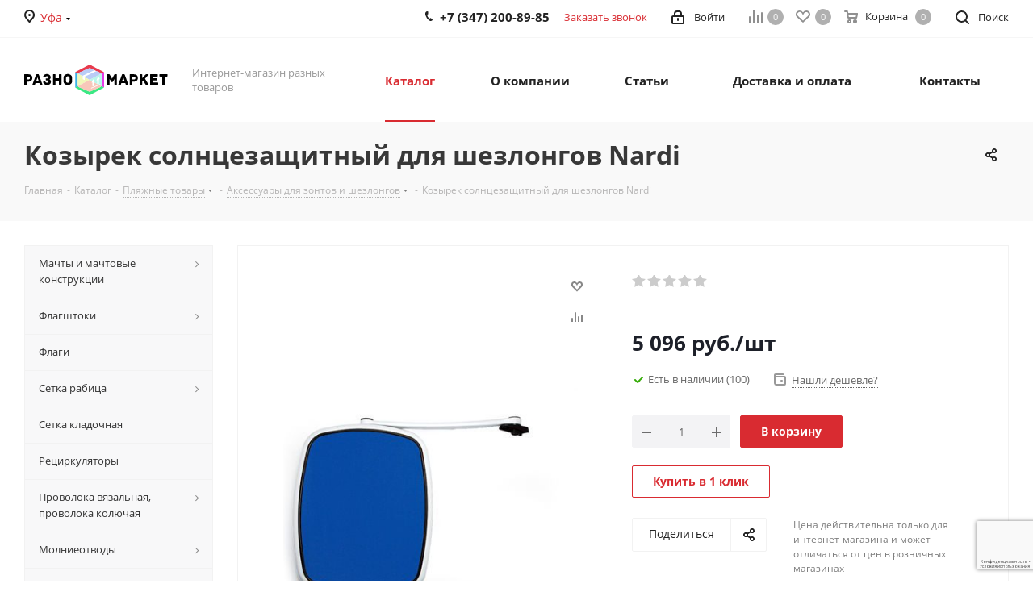

--- FILE ---
content_type: text/html; charset=UTF-8
request_url: https://ufa.raznomarket.ru/catalog/vse_dlya_plyazha/aksessuary/kozyrek_solntsezashchitnyy_dlya_shezlongov_nardi/
body_size: 76865
content:
<!DOCTYPE html>
<html xmlns="http://www.w3.org/1999/xhtml" xml:lang="ru" lang="ru" >
<head><link rel="canonical" href="https://ufa.raznomarket.ru/catalog/vse_dlya_plyazha/aksessuary/kozyrek_solntsezashchitnyy_dlya_shezlongov_nardi/" />
	<title>Козырек солнцезащитный для шезлонгов Nardi в Уфе</title>
	<meta name="viewport" content="initial-scale=1.0, width=device-width" />
	<meta name="HandheldFriendly" content="true" />
	<meta name="yes" content="yes" />
	<meta name="apple-mobile-web-app-status-bar-style" content="black" />
	<meta name="SKYPE_TOOLBAR" content="SKYPE_TOOLBAR_PARSER_COMPATIBLE" />
	<meta http-equiv="Content-Type" content="text/html; charset=UTF-8" />
<meta name="keywords" content="интернет-магазин, заказать, купить" />
<meta name="description" content="Закажите Козырек солнцезащитный для шезлонгов Nardi в нашем каталоге в Уфе. " />
<link href="https://fonts.googleapis.com/css?family=Open+Sans:300italic,400italic,600italic,700italic,800italic,400,300,500,600,700,800&subset=latin,cyrillic-ext"  rel="stylesheet" />
<link href="/bitrix/css/aspro.next/notice.min.css?16644579392906"  rel="stylesheet" />
<link href="/bitrix/js/ui/design-tokens/dist/ui.design-tokens.min.css?171646507923463"  rel="stylesheet" />
<link href="/bitrix/js/ui/fonts/opensans/ui.font.opensans.min.css?16640166382320"  rel="stylesheet" />
<link href="/bitrix/js/main/popup/dist/main.popup.bundle.min.css?175336024428056"  rel="stylesheet" />
<link href="/bitrix/templates/aspro_next/components/bitrix/catalog/main/style.min.css?16644579399426"  rel="stylesheet" />
<link href="/bitrix/templates/aspro_next/components/bitrix/sale.gift.main.products/main/style.min.css?1580130235604"  rel="stylesheet" />
<link href="/bitrix/templates/aspro_next/vendor/css/carousel/swiper/swiper-bundle.min.css?166445793915817"  rel="stylesheet" />
<link href="/bitrix/templates/aspro_next/css/slider.swiper.min.css?16806165982540"  rel="stylesheet" />
<link href="/bitrix/templates/aspro_next/css/slider.min.css?1664457939473"  rel="stylesheet" />
<link href="/bitrix/templates/aspro_next/vendor/css/bootstrap.min.css?158013023588740"  data-template-style="true"  rel="stylesheet" />
<link href="/bitrix/templates/aspro_next/css/jquery.fancybox.min.css?15801302353213"  data-template-style="true"  rel="stylesheet" />
<link href="/bitrix/templates/aspro_next/css/styles.min.css?1741700683109412"  data-template-style="true"  rel="stylesheet" />
<link href="/bitrix/templates/aspro_next/css/animation/animation_ext.css?15801302354934"  data-template-style="true"  rel="stylesheet" />
<link href="/bitrix/templates/aspro_next/vendor/css/footable.standalone.min.css?158013023519590"  data-template-style="true"  rel="stylesheet" />
<link href="/bitrix/templates/aspro_next/css/h1-bold.min.css?164068224534"  data-template-style="true"  rel="stylesheet" />
<link href="/bitrix/templates/aspro_next/css/blocks/blocks.min.css?16052584821641"  data-template-style="true"  rel="stylesheet" />
<link href="/bitrix/templates/aspro_next/css/blocks/flexbox.min.css?1741700661645"  data-template-style="true"  rel="stylesheet" />
<link href="/bitrix/templates/aspro_next/ajax/ajax.min.css?1580130235247"  data-template-style="true"  rel="stylesheet" />
<link href="/bitrix/templates/aspro_next/css/jquery.mCustomScrollbar.min.css?158013023542839"  data-template-style="true"  rel="stylesheet" />
<link href="/bitrix/templates/aspro_next/css/phones.min.css?17417006615167"  data-template-style="true"  rel="stylesheet" />
<link href="/bitrix/components/aspro/marketing.popup.next/templates/.default/style.min.css?17533604665547"  data-template-style="true"  rel="stylesheet" />
<link href="/bitrix/templates/aspro_next/styles.css?174764135314101"  data-template-style="true"  rel="stylesheet" />
<link href="/bitrix/templates/aspro_next/template_styles.min.css?1758707876594046"  data-template-style="true"  rel="stylesheet" />
<link href="/bitrix/templates/aspro_next/css/media.min.css?1741700683138603"  data-template-style="true"  rel="stylesheet" />
<link href="/bitrix/templates/aspro_next/vendor/fonts/font-awesome/css/font-awesome.min.css?158013023531000"  data-template-style="true"  rel="stylesheet" />
<link href="/bitrix/templates/aspro_next/css/print.min.css?158013023516703"  data-template-style="true"  rel="stylesheet" />
<link href="/bitrix/templates/aspro_next/css/form.min.css?17587078761094"  data-template-style="true"  rel="stylesheet" />
<link href="/bitrix/templates/aspro_next/themes/custom_s3/theme.min.css?168613714545090"  data-template-style="true"  rel="stylesheet" />
<link href="/bitrix/templates/aspro_next/bg_color/light/bgcolors.min.css?168061660654"  data-template-style="true"  rel="stylesheet" />
<link href="/bitrix/templates/aspro_next/css/width-1.min.css?15801302353184"  data-template-style="true"  rel="stylesheet" />
<link href="/bitrix/templates/aspro_next/css/font-1.min.css?16479598154207"  data-template-style="true"  rel="stylesheet" />
<link href="/bitrix/templates/aspro_next/css/custom.css?16856237581276"  data-template-style="true"  rel="stylesheet" />
<script>if(!window.BX)window.BX={};if(!window.BX.message)window.BX.message=function(mess){if(typeof mess==='object'){for(let i in mess) {BX.message[i]=mess[i];} return true;}};</script>
<script>(window.BX||top.BX).message({"JS_CORE_LOADING":"Загрузка...","JS_CORE_NO_DATA":"- Нет данных -","JS_CORE_WINDOW_CLOSE":"Закрыть","JS_CORE_WINDOW_EXPAND":"Развернуть","JS_CORE_WINDOW_NARROW":"Свернуть в окно","JS_CORE_WINDOW_SAVE":"Сохранить","JS_CORE_WINDOW_CANCEL":"Отменить","JS_CORE_WINDOW_CONTINUE":"Продолжить","JS_CORE_H":"ч","JS_CORE_M":"м","JS_CORE_S":"с","JSADM_AI_HIDE_EXTRA":"Скрыть лишние","JSADM_AI_ALL_NOTIF":"Показать все","JSADM_AUTH_REQ":"Требуется авторизация!","JS_CORE_WINDOW_AUTH":"Войти","JS_CORE_IMAGE_FULL":"Полный размер"});</script>

<script src="/bitrix/js/main/core/core.min.js?1758707757229643"></script>

<script>BX.Runtime.registerExtension({"name":"main.core","namespace":"BX","loaded":true});</script>
<script>BX.setJSList(["\/bitrix\/js\/main\/core\/core_ajax.js","\/bitrix\/js\/main\/core\/core_promise.js","\/bitrix\/js\/main\/polyfill\/promise\/js\/promise.js","\/bitrix\/js\/main\/loadext\/loadext.js","\/bitrix\/js\/main\/loadext\/extension.js","\/bitrix\/js\/main\/polyfill\/promise\/js\/promise.js","\/bitrix\/js\/main\/polyfill\/find\/js\/find.js","\/bitrix\/js\/main\/polyfill\/includes\/js\/includes.js","\/bitrix\/js\/main\/polyfill\/matches\/js\/matches.js","\/bitrix\/js\/ui\/polyfill\/closest\/js\/closest.js","\/bitrix\/js\/main\/polyfill\/fill\/main.polyfill.fill.js","\/bitrix\/js\/main\/polyfill\/find\/js\/find.js","\/bitrix\/js\/main\/polyfill\/matches\/js\/matches.js","\/bitrix\/js\/main\/polyfill\/core\/dist\/polyfill.bundle.js","\/bitrix\/js\/main\/core\/core.js","\/bitrix\/js\/main\/polyfill\/intersectionobserver\/js\/intersectionobserver.js","\/bitrix\/js\/main\/lazyload\/dist\/lazyload.bundle.js","\/bitrix\/js\/main\/polyfill\/core\/dist\/polyfill.bundle.js","\/bitrix\/js\/main\/parambag\/dist\/parambag.bundle.js"]);
</script>
<script>BX.Runtime.registerExtension({"name":"ui.dexie","namespace":"BX.DexieExport","loaded":true});</script>
<script>BX.Runtime.registerExtension({"name":"ls","namespace":"window","loaded":true});</script>
<script>BX.Runtime.registerExtension({"name":"fx","namespace":"window","loaded":true});</script>
<script>BX.Runtime.registerExtension({"name":"fc","namespace":"window","loaded":true});</script>
<script>BX.Runtime.registerExtension({"name":"pull.protobuf","namespace":"BX","loaded":true});</script>
<script>BX.Runtime.registerExtension({"name":"rest.client","namespace":"window","loaded":true});</script>
<script>(window.BX||top.BX).message({"pull_server_enabled":"Y","pull_config_timestamp":1753360265,"shared_worker_allowed":"Y","pull_guest_mode":"N","pull_guest_user_id":0,"pull_worker_mtime":1745915236});(window.BX||top.BX).message({"PULL_OLD_REVISION":"Для продолжения корректной работы с сайтом необходимо перезагрузить страницу."});</script>
<script>BX.Runtime.registerExtension({"name":"pull.client","namespace":"BX","loaded":true});</script>
<script>BX.Runtime.registerExtension({"name":"pull","namespace":"window","loaded":true});</script>
<script>(window.BX||top.BX).message({"NOTICE_ADDED2CART":"В корзине","NOTICE_CLOSE":"Закрыть","NOTICE_MORE":"и ещё #COUNT# #PRODUCTS#","NOTICE_PRODUCT0":"товаров","NOTICE_PRODUCT1":"товар","NOTICE_PRODUCT2":"товара","NOTICE_ADDED2DELAY":"В отложенных","NOTICE_ADDED2COMPARE":"В сравнении","NOTICE_AUTHORIZED":"Вы успешно авторизовались","NOTICE_REMOVED_FROM_COMPARE":"Удалено из сравнения"});</script>
<script>BX.Runtime.registerExtension({"name":"aspro_notice","namespace":"window","loaded":true});</script>
<script>BX.Runtime.registerExtension({"name":"aspro_phones","namespace":"window","loaded":true});</script>
<script>BX.Runtime.registerExtension({"name":"ui.design-tokens","namespace":"window","loaded":true});</script>
<script>BX.Runtime.registerExtension({"name":"ui.fonts.opensans","namespace":"window","loaded":true});</script>
<script>BX.Runtime.registerExtension({"name":"main.popup","namespace":"BX.Main","loaded":true});</script>
<script>BX.Runtime.registerExtension({"name":"popup","namespace":"window","loaded":true});</script>
<script>BX.Runtime.registerExtension({"name":"aspro_jquery.validate","namespace":"window","loaded":true});</script>
<script>BX.Runtime.registerExtension({"name":"aspro_validate","namespace":"window","loaded":true});</script>
<script>BX.Runtime.registerExtension({"name":"aspro_jquery.uniform","namespace":"window","loaded":true});</script>
<script>BX.Runtime.registerExtension({"name":"aspro_phone_mask","namespace":"window","loaded":true});</script>
<script type="extension/settings" data-extension="currency.currency-core">{"region":"ru"}</script>
<script>BX.Runtime.registerExtension({"name":"currency.currency-core","namespace":"BX.Currency","loaded":true});</script>
<script>BX.Runtime.registerExtension({"name":"currency","namespace":"window","loaded":true});</script>
<script>BX.Runtime.registerExtension({"name":"aspro_swiper_init","namespace":"window","loaded":true});</script>
<script>BX.Runtime.registerExtension({"name":"aspro_swiper","namespace":"window","loaded":true});</script>
<script>(window.BX||top.BX).message({"LANGUAGE_ID":"ru","FORMAT_DATE":"DD.MM.YYYY","FORMAT_DATETIME":"DD.MM.YYYY HH:MI:SS","COOKIE_PREFIX":"BITRIX_SM","SERVER_TZ_OFFSET":"18000","UTF_MODE":"Y","SITE_ID":"s3","SITE_DIR":"\/","USER_ID":"","SERVER_TIME":1768900020,"USER_TZ_OFFSET":0,"USER_TZ_AUTO":"Y","bitrix_sessid":"c164f7100b8fb8a0595abd8679d14ea2"});</script>


<script src="/bitrix/js/ui/dexie/dist/dexie.bundle.min.js?1753360278102530"></script>
<script src="/bitrix/js/main/core/core_ls.min.js?17395289622683"></script>
<script src="/bitrix/js/main/core/core_fx.js?153678824916888"></script>
<script src="/bitrix/js/main/core/core_frame_cache.min.js?175336028310481"></script>
<script src="/bitrix/js/pull/protobuf/protobuf.min.js?159611225976433"></script>
<script src="/bitrix/js/pull/protobuf/model.min.js?159611225914190"></script>
<script src="/bitrix/js/rest/client/rest.client.min.js?16052584479240"></script>
<script src="/bitrix/js/pull/client/pull.client.min.js?174603033149849"></script>
<script src="/bitrix/js/main/jquery/jquery-2.2.4.min.js?165882454685578"></script>
<script src="/bitrix/js/main/cphttprequest.min.js?15367882493623"></script>
<script src="/bitrix/js/main/ajax.min.js?153678824922194"></script>
<script src="/bitrix/js/aspro.next/notice.min.js?168493151617435"></script>
<script src="/bitrix/js/main/popup/dist/main.popup.bundle.min.js?176193304767480"></script>
<script src="/bitrix/js/currency/currency-core/dist/currency-core.bundle.min.js?17176054184569"></script>
<script src="/bitrix/js/currency/core_currency.min.js?1717605418835"></script>
<script>void 0===BX.Aspro?.Captcha&&(BX.namespace("Aspro.Captcha"),(()=>{const e="captchaApiLoader";let t={};BX.Aspro.Captcha=new class{constructor(){}get options(){return JSON.parse(JSON.stringify(t.options))}get params(){let e=t.options.params;return JSON.parse(JSON.stringify(e))}get key(){return t.options.key}get hl(){return t.options.params.hl}get type(){return t.options.type}isYandexSmartCaptcha(){return"ya.smartcaptcha"==this.type}isGoogleRecaptcha(){return!this.isYandexSmartCaptcha()}isGoogleRecaptcha3(){return this.isGoogleRecaptcha()&&3==t.options.ver}isInvisible(){return this.isYandexSmartCaptcha()?t.options.params.invisible:this.isGoogleRecaptcha()&&!this.isGoogleRecaptcha3()?"invisible"==t.options.params.size:void 0}get className(){return this.isYandexSmartCaptcha()?"smart-captcha":this.isGoogleRecaptcha()?"g-recaptcha":""}get selector(){return"."+this.className}get clientResponseSelector(){return this.isYandexSmartCaptcha()?'[name="smart-token"]':this.isGoogleRecaptcha()?".g-recaptcha-response":""}get api(){return this.isYandexSmartCaptcha()?window.smartCaptcha||null:this.isGoogleRecaptcha()&&window.grecaptcha||null}getApiResponse(e){return void 0!==e?this.api.getResponse(e):""}init(e){t.options||(t.options="object"==typeof e&&e?e:{},window.onLoadCaptcha=window.onLoadCaptcha||this.onLoad.bind(this),window.renderCaptcha=window.renderCaptcha||this.render.bind(this),window.onPassedCaptcha=window.onPassedCaptcha||this.onPassed.bind(this),window.renderRecaptchaById=window.renderRecaptchaById||window.renderCaptcha,this.isYandexSmartCaptcha()&&(window.asproRecaptcha=t.options),this.isGoogleRecaptcha()&&(window.asproRecaptcha.params={sitekey:t.options.key,recaptchaLang:t.options.params.hl,callback:t.options.params.callback},this.isGoogleRecaptcha3()||(window.asproRecaptcha.params.recaptchaSize=t.options.params.size,window.asproRecaptcha.params.recaptchaColor=t.options.params.theme,window.asproRecaptcha.params.recaptchaLogoShow=t.options.params.showLogo,window.asproRecaptcha.params.recaptchaBadge=t.options.params.badge)))}load(){return t.loadPromise=t.loadPromise||new Promise(((a,o)=>{try{if(t.onResolveLoadPromise=()=>{a()},document.getElementById(e))throw"Another Api loader already exists";let o=document.createElement("script");o.id=e,this.isYandexSmartCaptcha()?o.src="https://smartcaptcha.yandexcloud.net/captcha.js?render=onload&onload=onLoadCaptcha":o.src="//www.google.com/recaptcha/api.js?hl="+this.hl+"&onload=onLoadCaptcha&render="+(this.isGoogleRecaptcha3()?this.key:"explicit"),document.head.appendChild(o)}catch(e){console.error(e),o(e)}})),t.loadPromise}onLoad(){"function"==typeof t.onResolveLoadPromise&&t.onResolveLoadPromise()}validate(e){if(e){let t=e.closest("form")?.querySelector(this.selector);if(t){let e=t.getAttribute("data-widgetid");if(void 0!==e)return""!=this.getApiResponse(e)}}return!0}onPassed(e){e&&document.querySelectorAll(this.selector).forEach((t=>{let a=t.getAttribute("data-widgetid");if(void 0!==a){if(this.getApiResponse(a)==e){let a=t.closest("form");if(a)if(this.isInvisible()){let t=this.clientResponseSelector;a.querySelector(t)&&!a.querySelector(t).value&&(a.querySelector(t).value=e),document.querySelectorAll('iframe[src*="recaptcha"]').forEach((e=>{let t=e.parentElement?.parentElement;t&&(t.classList.contains("grecaptcha-badge")||(t.style.width="100%"))})),"one_click_buy_form"==a.getAttribute("id")?BX.submit(BX("one_click_buy_form")):"form_comment"==a.getAttribute("name")?BX.submit(BX("form_comment")):-1!==a.getAttribute("id")?.indexOf("auth-page-form")?BX.submit(a):a.submit()}else this.Replacer.addValidationInput(a),a.querySelector("input.recaptcha")&&this.api&&$(a.querySelector("input.recaptcha")).valid()}}}))}onSubmit(e){return new Promise(((t,a)=>{try{if("object"==typeof e&&e&&e.form&&this.api){let a=e.form.querySelector(this.selector);if(a){let o=a.getAttribute("data-widgetid");if(void 0!==o){let a=this.clientResponseSelector;e.form.querySelector(a)&&!e.form.querySelector(a).value&&(e.form.closest(".form")&&e.form.closest(".form").classList.add("sending"),this.isInvisible()?(this.api.execute(o),t(!1)):this.isGoogleRecaptcha3()&&(this.api.execute(this.key,{action:"maxscore"}).then((t=>{e.form.querySelector(a).value=t,"one_click_buy_form"==e.form.getAttribute("id")?BX.submit(BX("one_click_buy_form")):"form_comment"==e.form.getAttribute("name")?BX.submit(BX("form_comment")):-1!==e.form.getAttribute("id")?.indexOf("auth-page-form")?BX.submit(e.form):e.form.submit()})),t(!1)))}}}t(!0)}catch(e){console.error(e),a(e)}}))}render(e){return new Promise(((t,a)=>{this.load().then((()=>{try{if(!this.api)throw"Captcha api not loaded";const a=a=>{if(!a.classList.contains(this.className))throw"Node is not a captcha #"+e;let o;this.isGoogleRecaptcha3()?(a.innerHTML='<textarea class="g-recaptcha-response" style="display:none;resize:0;" name="g-recaptcha-response"></textarea>',t(a)):(a.children.length&&t(a),o=this.api.render(a,this.params),a.setAttribute("data-widgetid",o),t(a))};let o=document.getElementById(e);if(o)a(o);else{let t=0;const s=setInterval((()=>{if(o=document.getElementById(e),o)clearInterval(s),a(o);else if(++t>=10)throw clearInterval(s),"Captcha not finded #"+e}),100)}}catch(e){console.error(e),a(e)}})).catch((e=>{console.error(e),a(e)}))}))}reset(){(this.isGoogleRecaptcha()||this.isYandexSmartCaptcha())&&this.api.reset()}};BX.Aspro.Captcha.Replacer=new class{constructor(){this.bindEvents()}bindEvents(){BX.addCustomEvent(window,"onRenderCaptcha",BX.proxy(this.replace,this)),BX.addCustomEvent(window,"onAjaxSuccess",BX.proxy(this.replace,this))}replace(e){try{this.fixExists();let e=this.getForms();for(let t=0;t<e.length;++t){let a=e[t];this.hideLabel(a),this.removeReload(a),BX.Aspro.Captcha.isGoogleRecaptcha3()&&this.hideRow(a),BX.Aspro.Captcha.isGoogleRecaptcha3()||BX.Aspro.Captcha.isInvisible()||this.addValidationInput(a);let o=this.getInputs(a);for(let e=0;e<o.length;++e)this.replaceInput(o[e]);let s=this.getImages(a);for(let e=0;e<s.length;++e)this.hideImage(s[e])}return!0}catch(e){return console.error(e),!1}}fixExists(){let e=document.getElementsByClassName(BX.Aspro.Captcha.className);if(e.length)for(let t=0;t<e.length;++t){let a=e[t],o=a.id;if("string"==typeof o&&0!==o.length){let e=a.closest("form");if(e&&(this.hideLabel(e),this.removeReload(e),BX.Aspro.Captcha.isGoogleRecaptcha()&&BX.Aspro.Captcha.isGoogleRecaptcha3()&&this.hideRow(e),BX.Aspro.Captcha.isGoogleRecaptcha3()||BX.Aspro.Captcha.isInvisible()||this.addValidationInput(e),BX.Aspro.Captcha.isYandexSmartCaptcha()||!BX.Aspro.Captcha.isGoogleRecaptcha3())){let e=a.closest(".captcha-row");e&&(BX.Aspro.Captcha.isYandexSmartCaptcha()?BX.Aspro.Captcha.isInvisible()&&e.classList.add((BX.Aspro.Captcha.params.hideShield,"n"),BX.Aspro.Captcha.params.shieldPosition):e.classList.add("logo_captcha_"+BX.Aspro.Captcha.params.showLogo,window.BX.Aspro.Captcha.params.badge),BX.Aspro.Captcha.isInvisible()&&e.classList.add("invisible"),e.querySelector(".captcha_image")?.classList.add("recaptcha_tmp_img"),e.querySelector(".captcha_input")?.classList.add("recaptcha_text"))}}}}getForms(){let e=[],t=this.getInputs();for(let a=0;a<t.length;++a){let o=t[a].closest("form");o&&e.push(o)}return e}getInputs(e=null){let t=[];return(e=e||document).querySelectorAll('form input[name="captcha_word"]').forEach((e=>{t.push(e)})),t}getImages(e=null){let t=[];return(e=e||document).querySelectorAll("img[src]").forEach((e=>{(/\/bitrix\/tools\/captcha.php\?(captcha_code|captcha_sid)=[^>]*?/i.test(e.src)||"captcha"===e.id)&&t.push(e)})),t}replaceInput(e){if(!e)return;let t="recaptcha-dynamic-"+(new Date).getTime();if(null!==document.getElementById(t)){let e=!1,a=null,o=65535;do{a=Math.floor(Math.random()*o),e=null!==document.getElementById(t+a)}while(e);t+=a}let a=document.createElement("div");a.id=t,a.className=BX.Aspro.Captcha.className,a.setAttribute("data-sitekey",BX.Aspro.Captcha.key),e.parentNode&&(e.parentNode.classList.add("recaptcha_text"),e.parentNode.replaceChild(a,e)),BX.Aspro.Captcha.render(t)}hideImage(e){if(!e)return;e.style.display="none";e.setAttribute("src","[data-uri]"),e.parentNode&&e.parentNode.classList.add("recaptcha_tmp_img")}hideLabel(e=null){(e=e||document).querySelectorAll(".captcha-row label").forEach((e=>{e.style.display="none"}))}removeReload(e=null){(e=e||document).querySelectorAll(".captcha-row .refresh").forEach((e=>{e.remove()})),e.querySelectorAll(".captcha_reload").forEach((e=>{e.remove()}))}hideRow(e=null){(e=e||document).querySelectorAll(".captcha-row").forEach((e=>{e.style.display="none"}))}addValidationInput(e=null){e=e||document,BX.Aspro.Loader.addExt("validate").then((()=>{e.querySelectorAll(".captcha-row").forEach((e=>{e.querySelector("input.recaptcha")||e.appendChild(BX.create({tag:"input",attrs:{type:"text",class:"recaptcha"},html:""}))}))}))}}})());</script>
<script>window['asproRecaptcha'] = {"type":"g.recaptcha","key":"6LeEBmIaAAAAAK6Zu-G6oHqxFywArz8YfbUtZjYy","ver":"3","params":{"sitekey":"6LeEBmIaAAAAAK6Zu-G6oHqxFywArz8YfbUtZjYy","hl":"ru","callback":"onPassedCaptcha"}};</script><script>BX.Aspro.Captcha.init({"type":"g.recaptcha","key":"6LeEBmIaAAAAAK6Zu-G6oHqxFywArz8YfbUtZjYy","ver":"3","params":{"sitekey":"6LeEBmIaAAAAAK6Zu-G6oHqxFywArz8YfbUtZjYy","hl":"ru","callback":"onPassedCaptcha"}});</script>
<script>
					(function () {
						"use strict";

						var counter = function ()
						{
							var cookie = (function (name) {
								var parts = ("; " + document.cookie).split("; " + name + "=");
								if (parts.length == 2) {
									try {return JSON.parse(decodeURIComponent(parts.pop().split(";").shift()));}
									catch (e) {}
								}
							})("BITRIX_CONVERSION_CONTEXT_s3");

							if (cookie && cookie.EXPIRE >= BX.message("SERVER_TIME"))
								return;

							var request = new XMLHttpRequest();
							request.open("POST", "/bitrix/tools/conversion/ajax_counter.php", true);
							request.setRequestHeader("Content-type", "application/x-www-form-urlencoded");
							request.send(
								"SITE_ID="+encodeURIComponent("s3")+
								"&sessid="+encodeURIComponent(BX.bitrix_sessid())+
								"&HTTP_REFERER="+encodeURIComponent(document.referrer)
							);
						};

						if (window.frameRequestStart === true)
							BX.addCustomEvent("onFrameDataReceived", counter);
						else
							BX.ready(counter);
					})();
				</script>
<script>BX.message({'PHONE':'Телефон','FAST_VIEW':'Быстрый просмотр','TABLES_SIZE_TITLE':'Подбор размера','SOCIAL':'Социальные сети','DESCRIPTION':'Описание магазина','ITEMS':'Товары','LOGO':'Логотип','REGISTER_INCLUDE_AREA':'Текст о регистрации','AUTH_INCLUDE_AREA':'Текст об авторизации','FRONT_IMG':'Изображение компании','EMPTY_CART':'пуста','CATALOG_VIEW_MORE':'... Показать все','CATALOG_VIEW_LESS':'... Свернуть','JS_REQUIRED':'Заполните это поле','JS_FORMAT':'Неверный формат','JS_FILE_EXT':'Недопустимое расширение файла','JS_PASSWORD_COPY':'Пароли не совпадают','JS_PASSWORD_LENGTH':'Минимум 6 символов','JS_ERROR':'Неверно заполнено поле','JS_FILE_SIZE':'Максимальный размер 5мб','JS_FILE_BUTTON_NAME':'Выберите файл','JS_FILE_DEFAULT':'Файл не найден','JS_DATE':'Некорректная дата','JS_DATETIME':'Некорректная дата/время','JS_REQUIRED_LICENSES':'Согласитесь с условиями','JS_REQUIRED_OFFER':'Согласитесь с условиями','LICENSE_PROP':'Согласие на обработку персональных данных','LOGIN_LEN':'Введите минимум {0} символа','FANCY_CLOSE':'Закрыть','FANCY_NEXT':'Следующий','FANCY_PREV':'Предыдущий','TOP_AUTH_REGISTER':'Регистрация','CALLBACK':'Заказать звонок','S_CALLBACK':'Заказать звонок','UNTIL_AKC':'До конца акции','TITLE_QUANTITY_BLOCK':'Остаток','TITLE_QUANTITY':'шт.','TOTAL_SUMM_ITEM':'Общая стоимость ','SUBSCRIBE_SUCCESS':'Вы успешно подписались','RECAPTCHA_TEXT':'Подтвердите, что вы не робот','JS_RECAPTCHA_ERROR':'Пройдите проверку','COUNTDOWN_SEC':'сек.','COUNTDOWN_MIN':'мин.','COUNTDOWN_HOUR':'час.','COUNTDOWN_DAY0':'дней','COUNTDOWN_DAY1':'день','COUNTDOWN_DAY2':'дня','COUNTDOWN_WEAK0':'Недель','COUNTDOWN_WEAK1':'Неделя','COUNTDOWN_WEAK2':'Недели','COUNTDOWN_MONTH0':'Месяцев','COUNTDOWN_MONTH1':'Месяц','COUNTDOWN_MONTH2':'Месяца','COUNTDOWN_YEAR0':'Лет','COUNTDOWN_YEAR1':'Год','COUNTDOWN_YEAR2':'Года','CATALOG_PARTIAL_BASKET_PROPERTIES_ERROR':'Заполнены не все свойства у добавляемого товара','CATALOG_EMPTY_BASKET_PROPERTIES_ERROR':'Выберите свойства товара, добавляемые в корзину в параметрах компонента','CATALOG_ELEMENT_NOT_FOUND':'Элемент не найден','ERROR_ADD2BASKET':'Ошибка добавления товара в корзину','CATALOG_SUCCESSFUL_ADD_TO_BASKET':'Успешное добавление товара в корзину','ERROR_BASKET_TITLE':'Ошибка корзины','ERROR_BASKET_PROP_TITLE':'Выберите свойства, добавляемые в корзину','ERROR_BASKET_BUTTON':'Выбрать','BASKET_TOP':'Корзина в шапке','ERROR_ADD_DELAY_ITEM':'Ошибка отложенной корзины','VIEWED_TITLE':'Ранее вы смотрели','VIEWED_BEFORE':'Ранее вы смотрели','BEST_TITLE':'Лучшие предложения','CT_BST_SEARCH_BUTTON':'Поиск','CT_BST_SEARCH2_BUTTON':'Найти','BASKET_PRINT_BUTTON':'Распечатать','BASKET_CLEAR_ALL_BUTTON':'Очистить','BASKET_QUICK_ORDER_BUTTON':'Быстрый заказ','BASKET_CONTINUE_BUTTON':'Продолжить покупки','BASKET_ORDER_BUTTON':'Оформить заказ','SHARE_BUTTON':'Поделиться','BASKET_CHANGE_TITLE':'Ваш заказ','BASKET_CHANGE_LINK':'Изменить','MORE_INFO_SKU':'Подробнее','MORE_BUY_SKU':'Купить','FROM':'от','BEFORE':'до','TITLE_BLOCK_VIEWED_NAME':'Ранее вы смотрели','T_BASKET':'Корзина','FILTER_EXPAND_VALUES':'Показать все','FILTER_HIDE_VALUES':'Свернуть','FULL_ORDER':'Полный заказ','CUSTOM_COLOR_CHOOSE':'Выбрать','CUSTOM_COLOR_CANCEL':'Отмена','S_MOBILE_MENU':'Меню','NEXT_T_MENU_BACK':'Назад','NEXT_T_MENU_CALLBACK':'Обратная связь','NEXT_T_MENU_CONTACTS_TITLE':'Будьте на связи','SEARCH_TITLE':'Поиск','SOCIAL_TITLE':'Оставайтесь на связи','HEADER_SCHEDULE':'Время работы','SEO_TEXT':'SEO описание','COMPANY_IMG':'Картинка компании','COMPANY_TEXT':'Описание компании','CONFIG_SAVE_SUCCESS':'Настройки сохранены','CONFIG_SAVE_FAIL':'Ошибка сохранения настроек','ITEM_ECONOMY':'Экономия','ITEM_ARTICLE':'Артикул: ','JS_FORMAT_ORDER':'имеет неверный формат','JS_BASKET_COUNT_TITLE':'В корзине товаров на SUMM','POPUP_VIDEO':'Видео','POPUP_GIFT_TEXT':'Нашли что-то особенное? Намекните другу о подарке!','ORDER_FIO_LABEL':'Ф.И.О.','ORDER_PHONE_LABEL':'Телефон','ORDER_REGISTER_BUTTON':'Регистрация','FILTER_HELPER_VALUES':' знач.','FILTER_HELPER_TITLE':'Фильтр:'})</script>
<script src="/bitrix/templates/aspro_next/js/app.min.js?17533604662299"></script>
<script>window.lazySizesConfig = window.lazySizesConfig || {};lazySizesConfig.loadMode = 2;lazySizesConfig.expand = 100;lazySizesConfig.expFactor = 1;lazySizesConfig.hFac = 0.1;</script>
<script>var ajaxMessages = {wait:"Загрузка..."}</script>
<link rel="shortcut icon" href="/favicon.ico" type="image/x-icon" />
<link rel="apple-touch-icon" sizes="180x180" href="/upload/CNext/831/logo180.png" />
<style>html {--border-radius:8px;--theme-base-color:#d92b31;--theme-base-color-hue:358;--theme-base-color-saturation:70%;--theme-base-color-lightness:51%;--theme-base-opacity-color:#d92b311a;--theme-more-color:#d92b31;--theme-more-color-hue:358;--theme-more-color-saturation:70%;--theme-more-color-lightness:51%;--theme-lightness-hover-diff:6%;}</style>
<meta property="og:description" content="Закажите Козырек солнцезащитный для шезлонгов Nardi в нашем каталоге в Уфе. " />
<meta property="og:image" content="https://ufa.raznomarket.ru:443/upload/iblock/e5c/11bygu3.png" />
<link rel="image_src" href="https://ufa.raznomarket.ru:443/upload/iblock/e5c/11bygu3.png"  />
<meta property="og:title" content="Козырек солнцезащитный для шезлонгов Nardi в Уфе" />
<meta property="og:type" content="website" />
<meta property="og:url" content="https://ufa.raznomarket.ru:443/catalog/vse_dlya_plyazha/aksessuary/kozyrek_solntsezashchitnyy_dlya_shezlongov_nardi/" />



<script src="/bitrix/templates/aspro_next/js/jquery.actual.min.js?15801302351251"></script>
<script src="/bitrix/templates/aspro_next/vendor/js/jquery.bxslider.min.js?158013023523647"></script>
<script src="/bitrix/templates/aspro_next/js/jqModal.min.js?16406822453201"></script>
<script src="/bitrix/templates/aspro_next/vendor/js/bootstrap.js?158013023527908"></script>
<script src="/bitrix/templates/aspro_next/vendor/js/jquery.appear.js?15801302353188"></script>
<script src="/bitrix/templates/aspro_next/js/browser.min.js?1580130235662"></script>
<script src="/bitrix/templates/aspro_next/js/jquery.fancybox.min.js?158013023521526"></script>
<script src="/bitrix/templates/aspro_next/js/jquery.flexslider.min.js?159654020822361"></script>
<script src="/bitrix/templates/aspro_next/vendor/js/jquery.mousewheel.min.js?17587078762778"></script>
<script src="/bitrix/templates/aspro_next/vendor/js/moment.min.js?158013023534436"></script>
<script src="/bitrix/templates/aspro_next/vendor/js/footable.min.js?158013023582382"></script>
<script src="/bitrix/templates/aspro_next/vendor/js/jquery.menu-aim.min.js?16534800862884"></script>
<script src="/bitrix/templates/aspro_next/vendor/js/velocity/velocity.js?158348886744791"></script>
<script src="/bitrix/templates/aspro_next/vendor/js/velocity/velocity.ui.js?158348886713257"></script>
<script src="/bitrix/templates/aspro_next/vendor/js/lazysizes.min.js?15687221427057"></script>
<script src="/bitrix/templates/aspro_next/js/jquery.easing.1.3.min.js?15801302353338"></script>
<script src="/bitrix/templates/aspro_next/js/equalize.min.js?1580130235588"></script>
<script src="/bitrix/templates/aspro_next/js/jquery.alphanumeric.min.js?1580130235942"></script>
<script src="/bitrix/templates/aspro_next/js/jquery.cookie.min.js?15801302353066"></script>
<script src="/bitrix/templates/aspro_next/js/jquery.plugin.min.js?15801302353181"></script>
<script src="/bitrix/templates/aspro_next/js/jquery.countdown.min.js?158013023513137"></script>
<script src="/bitrix/templates/aspro_next/js/jquery.countdown-ru.min.js?15801302351011"></script>
<script src="/bitrix/templates/aspro_next/js/jquery.ikSelect.min.js?166445794122465"></script>
<script src="/bitrix/templates/aspro_next/js/jquery.mobile.custom.touch.min.js?16806165987684"></script>
<script src="/bitrix/templates/aspro_next/js/rating_likes.min.js?15801302357297"></script>
<script src="/bitrix/templates/aspro_next/js/blocks/blocks.min.js?1596540215813"></script>
<script src="/bitrix/templates/aspro_next/js/blocks/controls.min.js?1647350114671"></script>
<script src="/bitrix/templates/aspro_next/js/video_banner.min.js?174170068317223"></script>
<script src="/bitrix/templates/aspro_next/js/main.min.js?1758707876176212"></script>
<script src="/bitrix/templates/aspro_next/js/jquery.validate.min.js?158013023522257"></script>
<script src="/bitrix/templates/aspro_next/js/conditional/validation.min.js?17587078763326"></script>
<script src="/bitrix/templates/aspro_next/js/jquery.uniform.min.js?15965402158308"></script>
<script src="/bitrix/templates/aspro_next/js/jquery.mCustomScrollbar.min.js?158013023539873"></script>
<script src="/bitrix/templates/aspro_next/js/phones.min.js?1741700661775"></script>
<script src="/bitrix/templates/aspro_next/components/bitrix/menu/left_front_catalog/script.js?158013023569"></script>
<script src="/bitrix/components/bitrix/search.title/script.min.js?17431702006543"></script>
<script src="/bitrix/templates/aspro_next/components/bitrix/search.title/fixed/script.min.js?16534800867765"></script>
<script src="/bitrix/components/aspro/marketing.popup.next/templates/.default/script.min.js?16406822451110"></script>
<script src="/bitrix/templates/aspro_next/js/custom.js?1537738079100"></script>
<script src="/bitrix/templates/aspro_next/components/bitrix/catalog/main/script.min.js?16473501141493"></script>
<script src="/bitrix/templates/aspro_next/components/bitrix/catalog.element/main/script.min.js?174170066993262"></script>
<script src="/bitrix/templates/aspro_next/js/jquery.inputmask.bundle.min.js?1635255246118400"></script>
<script src="/bitrix/templates/aspro_next/components/bitrix/sale.gift.product/main/script.min.js?158013023532510"></script>
<script src="/bitrix/templates/aspro_next/components/bitrix/sale.gift.main.products/main/script.min.js?15801302352564"></script>
<script src="/bitrix/templates/aspro_next/js/slider.swiper.min.js?16644579391858"></script>
<script src="/bitrix/templates/aspro_next/vendor/js/carousel/swiper/swiper-bundle.min.js?1664457939139400"></script>
<script src="/bitrix/templates/aspro_next/js/jquery.history.min.js?158013023521571"></script>
<script src="/bitrix/templates/aspro_next/components/aspro/regionality.list.next/popup_regions_small/script.min.js?16052584791008"></script>
<script src="/bitrix/components/aspro/catalog.viewed.next/templates/main_horizontal/script.min.js?15591176042228"></script>

<meta name="yandex-verification" content="4e3685e12d6b92d6" />
<meta name="yandex-verification" content="1cae8802a6006e9c" />


		

<script type='application/ld+json'>
{
  "@context": "http://www.schema.org",
  "@type": "LocalBusiness",
  "name": "Разномаркет",
  "url": "https://ufa.raznomarket.ru/",
  "logo": "https://ufa.raznomarket.ru/upload/logo.jpg",
  "image": "https://ufa.raznomarket.ru/upload/logo.jpg",
  "description": "Разномаркет - это интернет магазин флагов, одежды, фирменной продукции и сувениров",
  "address": {
"@type": "PostalAddress",
"streetAddress": "ул. Мамина-Сибиряка, 36 офис 405",
"addressLocality": "Екатеринбург",
"addressRegion": "Свердловская область",
"addressCountry": "Россия"
  },
  "openingHours": "Mo 09:00-19:00 Tu 09:00-19:00 We 09:00-19:00 Th 09:00-19:00 Fr 09:00-19:00",
  "contactPoint": {
"@type": "PostalAddress",
"telephone": "+7 (343) 287-41-62" 
  }
}
</script>
<script type='application/ld+json'>
{
  "@context": "http://www.schema.org",
  "@type": "WebPage",
  "name": "Козырек солнцезащитный для шезлонгов Nardi в Уфе",
  "url": "https://ufa.raznomarket.ru/catalog/vse_dlya_plyazha/aksessuary/kozyrek_solntsezashchitnyy_dlya_shezlongov_nardi/"
}
</script>

</head>
<body class="fxb site_s3 fill_bg_n " id="main">
	<div id="panel"></div>
	
	
		<!--'start_frame_cache_basketitems-component-block'-->	<div id="ajax_basket"></div>
<!--'end_frame_cache_basketitems-component-block'-->        <script>
                            window.onload=function(){
                    window.dataLayer = window.dataLayer || [];
                }
                        BX.message({'MIN_ORDER_PRICE_TEXT':'<b>Минимальная сумма заказа #PRICE#<\/b><br/>Пожалуйста, добавьте еще товаров в корзину','LICENSES_TEXT':'Я согласен на <a href=\"/include/licenses_detail.php\" target=\"_blank\">обработку персональных данных<\/a>'});

            var arNextOptions = arAsproOptions = ({
                "SITE_DIR" : "/",
                "SITE_ID" : "s3",
                "SITE_ADDRESS" : "raznomarket.ru",
                "FORM" : ({
                    "ASK_FORM_ID" : "ASK",
                    "SERVICES_FORM_ID" : "SERVICES",
                    "FEEDBACK_FORM_ID" : "FEEDBACK",
                    "CALLBACK_FORM_ID" : "CALLBACK",
                    "RESUME_FORM_ID" : "RESUME",
                    "TOORDER_FORM_ID" : "TOORDER"
                }),
                "PAGES" : ({
                    "FRONT_PAGE" : "",
                    "BASKET_PAGE" : "",
                    "ORDER_PAGE" : "",
                    "PERSONAL_PAGE" : "",
                    "CATALOG_PAGE" : "1",
                    "CATALOG_PAGE_URL" : "/catalog/",
                    "BASKET_PAGE_URL" : "/basket/",
                    "COMPARE_PAGE_URL" : "/catalog/compare.php",
                }),
                "PRICES" : ({
                    "MIN_PRICE" : "",
                }),
                "THEME" : ({
                    'THEME_SWITCHER' : 'N',
                    'BASE_COLOR' : 'CUSTOM',
                    'BASE_COLOR_CUSTOM' : 'd92b31',
                    'TOP_MENU' : '',
                    'TOP_MENU_FIXED' : 'Y',
                    'COLORED_LOGO' : 'N',
                    'SIDE_MENU' : 'LEFT',
                    'SCROLLTOTOP_TYPE' : 'NONE',
                    'SCROLLTOTOP_POSITION' : 'PADDING',
                    'SCROLLTOTOP_POSITION_RIGHT'  : '',
                    'SCROLLTOTOP_POSITION_BOTTOM' : '',
                    'USE_LAZY_LOAD' : 'Y',
                    'CAPTCHA_FORM_TYPE' : '',
                    'ONE_CLICK_BUY_CAPTCHA' : 'Y',
                    'PHONE_MASK' : '+7 (999) 999-99-99',
                    'VALIDATE_PHONE_MASK' : '^[+][0-9] [(][0-9]{3}[)] [0-9]{3}[-][0-9]{2}[-][0-9]{2}$',
                    'DATE_MASK' : 'd.m.y',
                    'DATE_PLACEHOLDER' : 'дд.мм.гггг',
                    'VALIDATE_DATE_MASK' : '^[0-9]{1,2}\.[0-9]{1,2}\.[0-9]{4}$',
                    'DATETIME_MASK' : 'd.m.y h:s',
                    'DATETIME_PLACEHOLDER' : 'дд.мм.гггг чч:мм',
                    'VALIDATE_DATETIME_MASK' : '^[0-9]{1,2}\.[0-9]{1,2}\.[0-9]{4} [0-9]{1,2}\:[0-9]{1,2}$',
                    'VALIDATE_FILE_EXT' : 'png|jpg|jpeg|gif|doc|docx|xls|xlsx|txt|pdf|odt|rtf',
                    'BANNER_WIDTH' : '',
                    'BIGBANNER_ANIMATIONTYPE' : 'SLIDE_HORIZONTAL',
                    'BIGBANNER_SLIDESSHOWSPEED' : '5000',
                    'BIGBANNER_ANIMATIONSPEED' : '600',
                    'PARTNERSBANNER_SLIDESSHOWSPEED' : '5000',
                    'PARTNERSBANNER_ANIMATIONSPEED' : '600',
                    'ORDER_BASKET_VIEW' : 'NORMAL',
                    'SHOW_BASKET_PRINT' : 'Y',
                    "SHOW_ONECLICKBUY_ON_BASKET_PAGE" : 'Y',
                    'SHOW_LICENCE' : 'Y',
                    'LICENCE_CHECKED' : 'N',
                    'SHOW_OFFER' : 'N',
                    'OFFER_CHECKED' : 'N',
                    'LOGIN_EQUAL_EMAIL' : 'Y',
                    'PERSONAL_ONEFIO' : 'Y',
                    'PERSONAL_PAGE_URL' : '/personal/',
                    'SHOW_TOTAL_SUMM' : 'N',
                    'SHOW_TOTAL_SUMM_TYPE' : 'CHANGE',
                    'CHANGE_TITLE_ITEM' : 'N',
                    'CHANGE_TITLE_ITEM_DETAIL' : 'N',
                    'DISCOUNT_PRICE' : '',
                    'STORES' : '',
                    'STORES_SOURCE' : 'IBLOCK',
                    'TYPE_SKU' : 'TYPE_1',
                    'MENU_POSITION' : 'LINE',
                    'MENU_TYPE_VIEW' : 'HOVER',
                    'DETAIL_PICTURE_MODE' : 'POPUP',
                    'PAGE_WIDTH' : '1',
                    'PAGE_CONTACTS' : '1',
                    'HEADER_TYPE' : '1',
                    'REGIONALITY_SEARCH_ROW' : 'N',
                    'HEADER_TOP_LINE' : '',
                    'HEADER_FIXED' : '2',
                    'HEADER_MOBILE' : '1',
                    'HEADER_MOBILE_MENU' : '1',
                    'HEADER_MOBILE_MENU_SHOW_TYPE' : '',
                    'TYPE_SEARCH' : 'fixed',
                    'PAGE_TITLE' : '3',
                    'INDEX_TYPE' : 'index1',
                    'FOOTER_TYPE' : '1',
                    'PRINT_BUTTON' : 'N',
                    'EXPRESSION_FOR_PRINT_PAGE' : 'Версия для печати',
                    'EXPRESSION_FOR_FAST_VIEW' : 'Быстрый просмотр',
                    'FILTER_VIEW' : 'VERTICAL',
                    'YA_GOALS' : 'Y',
                    'YA_COUNTER_ID' : '76425112',
                    'USE_FORMS_GOALS' : 'COMMON',
                    'USE_SALE_GOALS' : '',
                    'USE_DEBUG_GOALS' : 'N',
                    'SHOW_HEADER_GOODS' : 'Y',
                    'INSTAGRAMM_INDEX' : 'N',
                    'USE_PHONE_AUTH': 'N',
                    'MOBILE_CATALOG_LIST_ELEMENTS_COMPACT': 'Y',
                    'NLO_MENU': 'N',
                    'USE_FAST_VIEW_PAGE_DETAIL': 'Y',
                }),
                "PRESETS": [{'ID':'968','TITLE':'Тип 1','DESCRIPTION':'','IMG':'/bitrix/images/aspro.next/themes/preset968_1544181424.png','OPTIONS':{'THEME_SWITCHER':'Y','BASE_COLOR':'9','BASE_COLOR_CUSTOM':'1976d2','SHOW_BG_BLOCK':'N','COLORED_LOGO':'Y','PAGE_WIDTH':'3','FONT_STYLE':'2','MENU_COLOR':'COLORED','LEFT_BLOCK':'1','SIDE_MENU':'LEFT','H1_STYLE':'2','TYPE_SEARCH':'fixed','PAGE_TITLE':'1','HOVER_TYPE_IMG':'shine','SHOW_LICENCE':'Y','MAX_DEPTH_MENU':'3','HIDE_SITE_NAME_TITLE':'Y','SHOW_CALLBACK':'Y','PRINT_BUTTON':'N','USE_GOOGLE_RECAPTCHA':'N','GOOGLE_RECAPTCHA_SHOW_LOGO':'Y','HIDDEN_CAPTCHA':'Y','INSTAGRAMM_WIDE_BLOCK':'N','BIGBANNER_HIDEONNARROW':'N','INDEX_TYPE':{'VALUE':'index1','SUB_PARAMS':{'TIZERS':'Y','CATALOG_SECTIONS':'Y','CATALOG_TAB':'Y','MIDDLE_ADV':'Y','SALE':'Y','BLOG':'Y','BOTTOM_BANNERS':'Y','COMPANY_TEXT':'Y','BRANDS':'Y','INSTAGRAMM':'Y'}},'FRONT_PAGE_BRANDS':'brands_slider','FRONT_PAGE_SECTIONS':'front_sections_only','TOP_MENU_FIXED':'Y','HEADER_TYPE':'1','USE_REGIONALITY':'Y','FILTER_VIEW':'COMPACT','SEARCH_VIEW_TYPE':'with_filter','USE_FAST_VIEW_PAGE_DETAIL':'fast_view_1','SHOW_TOTAL_SUMM':'Y','CHANGE_TITLE_ITEM':'N','VIEW_TYPE_HIGHLOAD_PROP':'N','SHOW_HEADER_GOODS':'Y','SEARCH_HIDE_NOT_AVAILABLE':'N','LEFT_BLOCK_CATALOG_ICONS':'N','SHOW_CATALOG_SECTIONS_ICONS':'Y','LEFT_BLOCK_CATALOG_DETAIL':'Y','CATALOG_COMPARE':'Y','CATALOG_PAGE_DETAIL':'element_1','SHOW_BREADCRUMBS_CATALOG_SUBSECTIONS':'Y','SHOW_BREADCRUMBS_CATALOG_CHAIN':'H1','TYPE_SKU':'TYPE_1','DETAIL_PICTURE_MODE':'POPUP','MENU_POSITION':'LINE','MENU_TYPE_VIEW':'HOVER','VIEWED_TYPE':'LOCAL','VIEWED_TEMPLATE':'HORIZONTAL','USE_WORD_EXPRESSION':'Y','ORDER_BASKET_VIEW':'FLY','ORDER_BASKET_COLOR':'DARK','SHOW_BASKET_ONADDTOCART':'Y','SHOW_BASKET_PRINT':'Y','SHOW_BASKET_ON_PAGES':'N','USE_PRODUCT_QUANTITY_LIST':'Y','USE_PRODUCT_QUANTITY_DETAIL':'Y','ONE_CLICK_BUY_CAPTCHA':'N','SHOW_ONECLICKBUY_ON_BASKET_PAGE':'Y','ONECLICKBUY_SHOW_DELIVERY_NOTE':'N','PAGE_CONTACTS':'3','CONTACTS_USE_FEEDBACK':'Y','CONTACTS_USE_MAP':'Y','BLOG_PAGE':'list_elements_2','PROJECTS_PAGE':'list_elements_2','NEWS_PAGE':'list_elements_3','STAFF_PAGE':'list_elements_1','PARTNERS_PAGE':'list_elements_3','PARTNERS_PAGE_DETAIL':'element_4','VACANCY_PAGE':'list_elements_1','LICENSES_PAGE':'list_elements_2','FOOTER_TYPE':'4','ADV_TOP_HEADER':'N','ADV_TOP_UNDERHEADER':'N','ADV_SIDE':'Y','ADV_CONTENT_TOP':'N','ADV_CONTENT_BOTTOM':'N','ADV_FOOTER':'N','HEADER_MOBILE_FIXED':'Y','HEADER_MOBILE':'1','HEADER_MOBILE_MENU':'1','HEADER_MOBILE_MENU_OPEN':'1','PERSONAL_ONEFIO':'Y','LOGIN_EQUAL_EMAIL':'Y','YA_GOALS':'N','YANDEX_ECOMERCE':'N','GOOGLE_ECOMERCE':'N'}},{'ID':'221','TITLE':'Тип 2','DESCRIPTION':'','IMG':'/bitrix/images/aspro.next/themes/preset221_1544181431.png','OPTIONS':{'THEME_SWITCHER':'Y','BASE_COLOR':'11','BASE_COLOR_CUSTOM':'107bb1','SHOW_BG_BLOCK':'N','COLORED_LOGO':'Y','PAGE_WIDTH':'2','FONT_STYLE':'8','MENU_COLOR':'LIGHT','LEFT_BLOCK':'2','SIDE_MENU':'LEFT','H1_STYLE':'2','TYPE_SEARCH':'fixed','PAGE_TITLE':'1','HOVER_TYPE_IMG':'shine','SHOW_LICENCE':'Y','MAX_DEPTH_MENU':'4','HIDE_SITE_NAME_TITLE':'Y','SHOW_CALLBACK':'Y','PRINT_BUTTON':'N','USE_GOOGLE_RECAPTCHA':'N','GOOGLE_RECAPTCHA_SHOW_LOGO':'Y','HIDDEN_CAPTCHA':'Y','INSTAGRAMM_WIDE_BLOCK':'N','BIGBANNER_HIDEONNARROW':'N','INDEX_TYPE':{'VALUE':'index3','SUB_PARAMS':{'TOP_ADV_BOTTOM_BANNER':'Y','FLOAT_BANNER':'Y','CATALOG_SECTIONS':'Y','CATALOG_TAB':'Y','TIZERS':'Y','SALE':'Y','BOTTOM_BANNERS':'Y','COMPANY_TEXT':'Y','BRANDS':'Y','INSTAGRAMM':'N'}},'FRONT_PAGE_BRANDS':'brands_slider','FRONT_PAGE_SECTIONS':'front_sections_with_childs','TOP_MENU_FIXED':'Y','HEADER_TYPE':'2','USE_REGIONALITY':'Y','FILTER_VIEW':'VERTICAL','SEARCH_VIEW_TYPE':'with_filter','USE_FAST_VIEW_PAGE_DETAIL':'fast_view_1','SHOW_TOTAL_SUMM':'Y','CHANGE_TITLE_ITEM':'N','VIEW_TYPE_HIGHLOAD_PROP':'N','SHOW_HEADER_GOODS':'Y','SEARCH_HIDE_NOT_AVAILABLE':'N','LEFT_BLOCK_CATALOG_ICONS':'N','SHOW_CATALOG_SECTIONS_ICONS':'Y','LEFT_BLOCK_CATALOG_DETAIL':'Y','CATALOG_COMPARE':'Y','CATALOG_PAGE_DETAIL':'element_3','SHOW_BREADCRUMBS_CATALOG_SUBSECTIONS':'Y','SHOW_BREADCRUMBS_CATALOG_CHAIN':'H1','TYPE_SKU':'TYPE_1','DETAIL_PICTURE_MODE':'POPUP','MENU_POSITION':'LINE','MENU_TYPE_VIEW':'HOVER','VIEWED_TYPE':'LOCAL','VIEWED_TEMPLATE':'HORIZONTAL','USE_WORD_EXPRESSION':'Y','ORDER_BASKET_VIEW':'NORMAL','ORDER_BASKET_COLOR':'DARK','SHOW_BASKET_ONADDTOCART':'Y','SHOW_BASKET_PRINT':'Y','SHOW_BASKET_ON_PAGES':'N','USE_PRODUCT_QUANTITY_LIST':'Y','USE_PRODUCT_QUANTITY_DETAIL':'Y','ONE_CLICK_BUY_CAPTCHA':'N','SHOW_ONECLICKBUY_ON_BASKET_PAGE':'Y','ONECLICKBUY_SHOW_DELIVERY_NOTE':'N','PAGE_CONTACTS':'3','CONTACTS_USE_FEEDBACK':'Y','CONTACTS_USE_MAP':'Y','BLOG_PAGE':'list_elements_2','PROJECTS_PAGE':'list_elements_2','NEWS_PAGE':'list_elements_3','STAFF_PAGE':'list_elements_1','PARTNERS_PAGE':'list_elements_3','PARTNERS_PAGE_DETAIL':'element_4','VACANCY_PAGE':'list_elements_1','LICENSES_PAGE':'list_elements_2','FOOTER_TYPE':'1','ADV_TOP_HEADER':'N','ADV_TOP_UNDERHEADER':'N','ADV_SIDE':'Y','ADV_CONTENT_TOP':'N','ADV_CONTENT_BOTTOM':'N','ADV_FOOTER':'N','HEADER_MOBILE_FIXED':'Y','HEADER_MOBILE':'1','HEADER_MOBILE_MENU':'1','HEADER_MOBILE_MENU_OPEN':'1','PERSONAL_ONEFIO':'Y','LOGIN_EQUAL_EMAIL':'Y','YA_GOALS':'N','YANDEX_ECOMERCE':'N','GOOGLE_ECOMERCE':'N'}},{'ID':'215','TITLE':'Тип 3','DESCRIPTION':'','IMG':'/bitrix/images/aspro.next/themes/preset215_1544181438.png','OPTIONS':{'THEME_SWITCHER':'Y','BASE_COLOR':'16','BASE_COLOR_CUSTOM':'188b30','SHOW_BG_BLOCK':'N','COLORED_LOGO':'Y','PAGE_WIDTH':'3','FONT_STYLE':'8','MENU_COLOR':'LIGHT','LEFT_BLOCK':'3','SIDE_MENU':'LEFT','H1_STYLE':'2','TYPE_SEARCH':'fixed','PAGE_TITLE':'1','HOVER_TYPE_IMG':'shine','SHOW_LICENCE':'Y','MAX_DEPTH_MENU':'4','HIDE_SITE_NAME_TITLE':'Y','SHOW_CALLBACK':'Y','PRINT_BUTTON':'N','USE_GOOGLE_RECAPTCHA':'N','GOOGLE_RECAPTCHA_SHOW_LOGO':'Y','HIDDEN_CAPTCHA':'Y','INSTAGRAMM_WIDE_BLOCK':'N','BIGBANNER_HIDEONNARROW':'N','INDEX_TYPE':{'VALUE':'index2','SUB_PARAMS':[]},'FRONT_PAGE_BRANDS':'brands_list','FRONT_PAGE_SECTIONS':'front_sections_with_childs','TOP_MENU_FIXED':'Y','HEADER_TYPE':'2','USE_REGIONALITY':'Y','FILTER_VIEW':'VERTICAL','SEARCH_VIEW_TYPE':'with_filter','USE_FAST_VIEW_PAGE_DETAIL':'fast_view_1','SHOW_TOTAL_SUMM':'Y','CHANGE_TITLE_ITEM':'N','VIEW_TYPE_HIGHLOAD_PROP':'N','SHOW_HEADER_GOODS':'Y','SEARCH_HIDE_NOT_AVAILABLE':'N','LEFT_BLOCK_CATALOG_ICONS':'N','SHOW_CATALOG_SECTIONS_ICONS':'Y','LEFT_BLOCK_CATALOG_DETAIL':'Y','CATALOG_COMPARE':'Y','CATALOG_PAGE_DETAIL':'element_4','SHOW_BREADCRUMBS_CATALOG_SUBSECTIONS':'Y','SHOW_BREADCRUMBS_CATALOG_CHAIN':'H1','TYPE_SKU':'TYPE_1','DETAIL_PICTURE_MODE':'POPUP','MENU_POSITION':'LINE','MENU_TYPE_VIEW':'HOVER','VIEWED_TYPE':'LOCAL','VIEWED_TEMPLATE':'HORIZONTAL','USE_WORD_EXPRESSION':'Y','ORDER_BASKET_VIEW':'NORMAL','ORDER_BASKET_COLOR':'DARK','SHOW_BASKET_ONADDTOCART':'Y','SHOW_BASKET_PRINT':'Y','SHOW_BASKET_ON_PAGES':'N','USE_PRODUCT_QUANTITY_LIST':'Y','USE_PRODUCT_QUANTITY_DETAIL':'Y','ONE_CLICK_BUY_CAPTCHA':'N','SHOW_ONECLICKBUY_ON_BASKET_PAGE':'Y','ONECLICKBUY_SHOW_DELIVERY_NOTE':'N','PAGE_CONTACTS':'3','CONTACTS_USE_FEEDBACK':'Y','CONTACTS_USE_MAP':'Y','BLOG_PAGE':'list_elements_2','PROJECTS_PAGE':'list_elements_2','NEWS_PAGE':'list_elements_3','STAFF_PAGE':'list_elements_1','PARTNERS_PAGE':'list_elements_3','PARTNERS_PAGE_DETAIL':'element_4','VACANCY_PAGE':'list_elements_1','LICENSES_PAGE':'list_elements_2','FOOTER_TYPE':'1','ADV_TOP_HEADER':'N','ADV_TOP_UNDERHEADER':'N','ADV_SIDE':'Y','ADV_CONTENT_TOP':'N','ADV_CONTENT_BOTTOM':'N','ADV_FOOTER':'N','HEADER_MOBILE_FIXED':'Y','HEADER_MOBILE':'1','HEADER_MOBILE_MENU':'1','HEADER_MOBILE_MENU_OPEN':'1','PERSONAL_ONEFIO':'Y','LOGIN_EQUAL_EMAIL':'Y','YA_GOALS':'N','YANDEX_ECOMERCE':'N','GOOGLE_ECOMERCE':'N'}},{'ID':'881','TITLE':'Тип 4','DESCRIPTION':'','IMG':'/bitrix/images/aspro.next/themes/preset881_1544181443.png','OPTIONS':{'THEME_SWITCHER':'Y','BASE_COLOR':'CUSTOM','BASE_COLOR_CUSTOM':'f07c00','SHOW_BG_BLOCK':'N','COLORED_LOGO':'Y','PAGE_WIDTH':'1','FONT_STYLE':'1','MENU_COLOR':'COLORED','LEFT_BLOCK':'2','SIDE_MENU':'RIGHT','H1_STYLE':'2','TYPE_SEARCH':'fixed','PAGE_TITLE':'3','HOVER_TYPE_IMG':'blink','SHOW_LICENCE':'Y','MAX_DEPTH_MENU':'4','HIDE_SITE_NAME_TITLE':'Y','SHOW_CALLBACK':'Y','PRINT_BUTTON':'Y','USE_GOOGLE_RECAPTCHA':'N','GOOGLE_RECAPTCHA_SHOW_LOGO':'Y','HIDDEN_CAPTCHA':'Y','INSTAGRAMM_WIDE_BLOCK':'N','BIGBANNER_HIDEONNARROW':'N','INDEX_TYPE':{'VALUE':'index4','SUB_PARAMS':[]},'FRONT_PAGE_BRANDS':'brands_slider','FRONT_PAGE_SECTIONS':'front_sections_with_childs','TOP_MENU_FIXED':'Y','HEADER_TYPE':'9','USE_REGIONALITY':'Y','FILTER_VIEW':'COMPACT','SEARCH_VIEW_TYPE':'with_filter','USE_FAST_VIEW_PAGE_DETAIL':'fast_view_1','SHOW_TOTAL_SUMM':'Y','CHANGE_TITLE_ITEM':'N','VIEW_TYPE_HIGHLOAD_PROP':'N','SHOW_HEADER_GOODS':'Y','SEARCH_HIDE_NOT_AVAILABLE':'N','LEFT_BLOCK_CATALOG_ICONS':'N','SHOW_CATALOG_SECTIONS_ICONS':'Y','LEFT_BLOCK_CATALOG_DETAIL':'Y','CATALOG_COMPARE':'Y','CATALOG_PAGE_DETAIL':'element_4','SHOW_BREADCRUMBS_CATALOG_SUBSECTIONS':'Y','SHOW_BREADCRUMBS_CATALOG_CHAIN':'H1','TYPE_SKU':'TYPE_1','DETAIL_PICTURE_MODE':'POPUP','MENU_POSITION':'LINE','MENU_TYPE_VIEW':'HOVER','VIEWED_TYPE':'LOCAL','VIEWED_TEMPLATE':'HORIZONTAL','USE_WORD_EXPRESSION':'Y','ORDER_BASKET_VIEW':'NORMAL','ORDER_BASKET_COLOR':'DARK','SHOW_BASKET_ONADDTOCART':'Y','SHOW_BASKET_PRINT':'Y','SHOW_BASKET_ON_PAGES':'N','USE_PRODUCT_QUANTITY_LIST':'Y','USE_PRODUCT_QUANTITY_DETAIL':'Y','ONE_CLICK_BUY_CAPTCHA':'N','SHOW_ONECLICKBUY_ON_BASKET_PAGE':'Y','ONECLICKBUY_SHOW_DELIVERY_NOTE':'N','PAGE_CONTACTS':'1','CONTACTS_USE_FEEDBACK':'Y','CONTACTS_USE_MAP':'Y','BLOG_PAGE':'list_elements_2','PROJECTS_PAGE':'list_elements_2','NEWS_PAGE':'list_elements_3','STAFF_PAGE':'list_elements_1','PARTNERS_PAGE':'list_elements_3','PARTNERS_PAGE_DETAIL':'element_4','VACANCY_PAGE':'list_elements_1','LICENSES_PAGE':'list_elements_2','FOOTER_TYPE':'1','ADV_TOP_HEADER':'N','ADV_TOP_UNDERHEADER':'N','ADV_SIDE':'Y','ADV_CONTENT_TOP':'N','ADV_CONTENT_BOTTOM':'N','ADV_FOOTER':'N','HEADER_MOBILE_FIXED':'Y','HEADER_MOBILE':'1','HEADER_MOBILE_MENU':'1','HEADER_MOBILE_MENU_OPEN':'1','PERSONAL_ONEFIO':'Y','LOGIN_EQUAL_EMAIL':'Y','YA_GOALS':'N','YANDEX_ECOMERCE':'N','GOOGLE_ECOMERCE':'N'}},{'ID':'741','TITLE':'Тип 5','DESCRIPTION':'','IMG':'/bitrix/images/aspro.next/themes/preset741_1544181450.png','OPTIONS':{'THEME_SWITCHER':'Y','BASE_COLOR':'CUSTOM','BASE_COLOR_CUSTOM':'d42727','BGCOLOR_THEME':'LIGHT','CUSTOM_BGCOLOR_THEME':'f6f6f7','SHOW_BG_BLOCK':'Y','COLORED_LOGO':'Y','PAGE_WIDTH':'2','FONT_STYLE':'5','MENU_COLOR':'COLORED','LEFT_BLOCK':'2','SIDE_MENU':'LEFT','H1_STYLE':'2','TYPE_SEARCH':'fixed','PAGE_TITLE':'1','HOVER_TYPE_IMG':'shine','SHOW_LICENCE':'Y','MAX_DEPTH_MENU':'4','HIDE_SITE_NAME_TITLE':'Y','SHOW_CALLBACK':'Y','PRINT_BUTTON':'N','USE_GOOGLE_RECAPTCHA':'N','GOOGLE_RECAPTCHA_SHOW_LOGO':'Y','HIDDEN_CAPTCHA':'Y','INSTAGRAMM_WIDE_BLOCK':'N','BIGBANNER_HIDEONNARROW':'N','INDEX_TYPE':{'VALUE':'index3','SUB_PARAMS':{'TOP_ADV_BOTTOM_BANNER':'Y','FLOAT_BANNER':'Y','CATALOG_SECTIONS':'Y','CATALOG_TAB':'Y','TIZERS':'Y','SALE':'Y','BOTTOM_BANNERS':'Y','COMPANY_TEXT':'Y','BRANDS':'Y','INSTAGRAMM':'N'}},'FRONT_PAGE_BRANDS':'brands_slider','FRONT_PAGE_SECTIONS':'front_sections_only','TOP_MENU_FIXED':'Y','HEADER_TYPE':'3','USE_REGIONALITY':'Y','FILTER_VIEW':'VERTICAL','SEARCH_VIEW_TYPE':'with_filter','USE_FAST_VIEW_PAGE_DETAIL':'fast_view_1','SHOW_TOTAL_SUMM':'Y','CHANGE_TITLE_ITEM':'N','VIEW_TYPE_HIGHLOAD_PROP':'N','SHOW_HEADER_GOODS':'Y','SEARCH_HIDE_NOT_AVAILABLE':'N','LEFT_BLOCK_CATALOG_ICONS':'N','SHOW_CATALOG_SECTIONS_ICONS':'Y','LEFT_BLOCK_CATALOG_DETAIL':'Y','CATALOG_COMPARE':'Y','CATALOG_PAGE_DETAIL':'element_1','SHOW_BREADCRUMBS_CATALOG_SUBSECTIONS':'Y','SHOW_BREADCRUMBS_CATALOG_CHAIN':'H1','TYPE_SKU':'TYPE_1','DETAIL_PICTURE_MODE':'POPUP','MENU_POSITION':'LINE','MENU_TYPE_VIEW':'HOVER','VIEWED_TYPE':'LOCAL','VIEWED_TEMPLATE':'HORIZONTAL','USE_WORD_EXPRESSION':'Y','ORDER_BASKET_VIEW':'NORMAL','ORDER_BASKET_COLOR':'DARK','SHOW_BASKET_ONADDTOCART':'Y','SHOW_BASKET_PRINT':'Y','SHOW_BASKET_ON_PAGES':'N','USE_PRODUCT_QUANTITY_LIST':'Y','USE_PRODUCT_QUANTITY_DETAIL':'Y','ONE_CLICK_BUY_CAPTCHA':'N','SHOW_ONECLICKBUY_ON_BASKET_PAGE':'Y','ONECLICKBUY_SHOW_DELIVERY_NOTE':'N','PAGE_CONTACTS':'3','CONTACTS_USE_FEEDBACK':'Y','CONTACTS_USE_MAP':'Y','BLOG_PAGE':'list_elements_2','PROJECTS_PAGE':'list_elements_2','NEWS_PAGE':'list_elements_3','STAFF_PAGE':'list_elements_1','PARTNERS_PAGE':'list_elements_3','PARTNERS_PAGE_DETAIL':'element_4','VACANCY_PAGE':'list_elements_1','LICENSES_PAGE':'list_elements_2','FOOTER_TYPE':'4','ADV_TOP_HEADER':'N','ADV_TOP_UNDERHEADER':'N','ADV_SIDE':'Y','ADV_CONTENT_TOP':'N','ADV_CONTENT_BOTTOM':'N','ADV_FOOTER':'N','HEADER_MOBILE_FIXED':'Y','HEADER_MOBILE':'1','HEADER_MOBILE_MENU':'1','HEADER_MOBILE_MENU_OPEN':'1','PERSONAL_ONEFIO':'Y','LOGIN_EQUAL_EMAIL':'Y','YA_GOALS':'N','YANDEX_ECOMERCE':'N','GOOGLE_ECOMERCE':'N'}},{'ID':'889','TITLE':'Тип 6','DESCRIPTION':'','IMG':'/bitrix/images/aspro.next/themes/preset889_1544181455.png','OPTIONS':{'THEME_SWITCHER':'Y','BASE_COLOR':'9','BASE_COLOR_CUSTOM':'1976d2','SHOW_BG_BLOCK':'N','COLORED_LOGO':'Y','PAGE_WIDTH':'2','FONT_STYLE':'8','MENU_COLOR':'COLORED','LEFT_BLOCK':'2','SIDE_MENU':'LEFT','H1_STYLE':'2','TYPE_SEARCH':'fixed','PAGE_TITLE':'1','HOVER_TYPE_IMG':'shine','SHOW_LICENCE':'Y','MAX_DEPTH_MENU':'3','HIDE_SITE_NAME_TITLE':'Y','SHOW_CALLBACK':'Y','PRINT_BUTTON':'N','USE_GOOGLE_RECAPTCHA':'N','GOOGLE_RECAPTCHA_SHOW_LOGO':'Y','HIDDEN_CAPTCHA':'Y','INSTAGRAMM_WIDE_BLOCK':'N','BIGBANNER_HIDEONNARROW':'N','INDEX_TYPE':{'VALUE':'index1','SUB_PARAMS':{'TIZERS':'Y','CATALOG_SECTIONS':'Y','CATALOG_TAB':'Y','MIDDLE_ADV':'Y','SALE':'Y','BLOG':'Y','BOTTOM_BANNERS':'Y','COMPANY_TEXT':'Y','BRANDS':'Y','INSTAGRAMM':'Y'}},'FRONT_PAGE_BRANDS':'brands_slider','FRONT_PAGE_SECTIONS':'front_sections_with_childs','TOP_MENU_FIXED':'Y','HEADER_TYPE':'3','USE_REGIONALITY':'Y','FILTER_VIEW':'COMPACT','SEARCH_VIEW_TYPE':'with_filter','USE_FAST_VIEW_PAGE_DETAIL':'fast_view_1','SHOW_TOTAL_SUMM':'Y','CHANGE_TITLE_ITEM':'N','VIEW_TYPE_HIGHLOAD_PROP':'N','SHOW_HEADER_GOODS':'Y','SEARCH_HIDE_NOT_AVAILABLE':'N','LEFT_BLOCK_CATALOG_ICONS':'N','SHOW_CATALOG_SECTIONS_ICONS':'Y','LEFT_BLOCK_CATALOG_DETAIL':'Y','CATALOG_COMPARE':'Y','CATALOG_PAGE_DETAIL':'element_3','SHOW_BREADCRUMBS_CATALOG_SUBSECTIONS':'Y','SHOW_BREADCRUMBS_CATALOG_CHAIN':'H1','TYPE_SKU':'TYPE_1','DETAIL_PICTURE_MODE':'POPUP','MENU_POSITION':'LINE','MENU_TYPE_VIEW':'HOVER','VIEWED_TYPE':'LOCAL','VIEWED_TEMPLATE':'HORIZONTAL','USE_WORD_EXPRESSION':'Y','ORDER_BASKET_VIEW':'NORMAL','ORDER_BASKET_COLOR':'DARK','SHOW_BASKET_ONADDTOCART':'Y','SHOW_BASKET_PRINT':'Y','SHOW_BASKET_ON_PAGES':'N','USE_PRODUCT_QUANTITY_LIST':'Y','USE_PRODUCT_QUANTITY_DETAIL':'Y','ONE_CLICK_BUY_CAPTCHA':'N','SHOW_ONECLICKBUY_ON_BASKET_PAGE':'Y','ONECLICKBUY_SHOW_DELIVERY_NOTE':'N','PAGE_CONTACTS':'3','CONTACTS_USE_FEEDBACK':'Y','CONTACTS_USE_MAP':'Y','BLOG_PAGE':'list_elements_2','PROJECTS_PAGE':'list_elements_2','NEWS_PAGE':'list_elements_3','STAFF_PAGE':'list_elements_1','PARTNERS_PAGE':'list_elements_3','PARTNERS_PAGE_DETAIL':'element_4','VACANCY_PAGE':'list_elements_1','LICENSES_PAGE':'list_elements_2','FOOTER_TYPE':'1','ADV_TOP_HEADER':'N','ADV_TOP_UNDERHEADER':'N','ADV_SIDE':'Y','ADV_CONTENT_TOP':'N','ADV_CONTENT_BOTTOM':'N','ADV_FOOTER':'N','HEADER_MOBILE_FIXED':'Y','HEADER_MOBILE':'1','HEADER_MOBILE_MENU':'1','HEADER_MOBILE_MENU_OPEN':'1','PERSONAL_ONEFIO':'Y','LOGIN_EQUAL_EMAIL':'Y','YA_GOALS':'N','YANDEX_ECOMERCE':'N','GOOGLE_ECOMERCE':'N'}}],
                "REGIONALITY":({
                    'USE_REGIONALITY' : 'Y',
                    'REGIONALITY_VIEW' : 'POPUP_REGIONS',
                }),
                "COUNTERS":({
                    "YANDEX_COUNTER" : 1,
                    "GOOGLE_COUNTER" : 1,
                    "YANDEX_ECOMERCE" : "Y",
                    "GOOGLE_ECOMERCE" : "N",
                    "GA_VERSION" : "v3",
                    "USE_FULLORDER_GOALS" : "Y",
                    "TYPE":{
                        "ONE_CLICK":"Купить в 1 клик",
                        "QUICK_ORDER":"Быстрый заказ",
                    },
                    "GOOGLE_EVENTS":{
                        "ADD2BASKET": "addToCart",
                        "REMOVE_BASKET": "removeFromCart",
                        "CHECKOUT_ORDER": "checkout",
                        "PURCHASE": "gtm.dom",
                    }
                }),
                "JS_ITEM_CLICK":({
                    "precision" : 6,
                    "precisionFactor" : Math.pow(10,6)
                }),
                "VALIDATION": {
                    "FORM_INPUT_NAME": "aspro_next_form_validate",
                },
            });
        </script>
        
	<div class="wrapper1  header_bgcolored with_left_block  catalog_page basket_normal basket_fill_DARK side_LEFT catalog_icons_N banner_auto with_fast_view mheader-v1 header-v1 regions_Y fill_N footer-v1 front-vindex1 mfixed_Y mfixed_view_scroll_top title-v3 with_phones ce_cmp with_lazy store_LIST_AMOUNT">
		
		<div class="header_wrap visible-lg visible-md title-v3">
			<header id="header">
				<div class="top-block top-block-v1">
	<div class="maxwidth-theme">		
		<div class="wrapp_block">
			<div class="row">
									<div class="top-block-item col-md-2">
						<div class="top-description">
							<!--'start_frame_cache_header-regionality-block'-->
            <div class="region_wrapper">
            <div class="city_title">
                Ваш город            </div>
            <div class="js_city_chooser colored" data-event="jqm" data-name="city_chooser_small" data-param-url="%2Fcatalog%2Fvse_dlya_plyazha%2Faksessuary%2Fkozyrek_solntsezashchitnyy_dlya_shezlongov_nardi%2F" data-param-form_id="city_chooser">
                <span>Уфа</span><span class="arrow"><i></i></span>
            </div>
                    </div>
    <!--'end_frame_cache_header-regionality-block'-->						</div>
					</div>
								<div class="top-block-item pull-left visible-lg">
					
                                <!--'start_frame_cache_address-block1'-->        
                                                <div class="address twosmallfont inline-block">
                        г. Уфа, ул. Комсомольская, д. 1/1                    </div>
                            
                    <!--'end_frame_cache_address-block1'-->                				</div>
				<div class="top-block-item pull-right show-fixed top-ctrl">
					<button class="top-btn inline-search-show twosmallfont">
						<i class="svg inline  svg-inline-search" aria-hidden="true" ><svg xmlns="http://www.w3.org/2000/svg" width="17" height="17" viewBox="0 0 17 17">
  <defs>
    <style>
      .sscls-1 {
        fill: #222;
        fill-rule: evenodd;
      }
    </style>
  </defs>
  <path class="sscls-1" d="M7.5,0A7.5,7.5,0,1,1,0,7.5,7.5,7.5,0,0,1,7.5,0Zm0,2A5.5,5.5,0,1,1,2,7.5,5.5,5.5,0,0,1,7.5,2Z"/>
  <path class="sscls-1" d="M13.417,12.035l3.3,3.3a0.978,0.978,0,1,1-1.382,1.382l-3.3-3.3A0.978,0.978,0,0,1,13.417,12.035Z"/>
</svg>
</i>						<span class="dark-color">Поиск</span>
					</button>
				</div>
				<div class="top-block-item pull-right show-fixed top-ctrl">
					<div class="basket_wrap twosmallfont">
						                    <!--'start_frame_cache_header-basket-with-compare-block1'-->                                                        <!--noindex-->
			<a class="basket-link compare    " href="/catalog/compare.php" title="Список сравниваемых элементов">
		<span class="js-basket-block"><i class="svg inline  svg-inline-compare " aria-hidden="true" ><svg xmlns="http://www.w3.org/2000/svg" width="17" height="17" viewBox="0 0 17 17">
  <defs>
    <style>
      .comcls-1 {
        fill: #222;
        fill-rule: evenodd;
      }
    </style>
  </defs>
  <path class="comcls-1" d="M16,3h0a1,1,0,0,1,1,1V17H15V4A1,1,0,0,1,16,3ZM11,6a1,1,0,0,1,1,1V17H10V7A1,1,0,0,1,11,6ZM6,0A1,1,0,0,1,7,1V17H5V1A1,1,0,0,1,6,0ZM1,8A1,1,0,0,1,2,9v8H0V9A1,1,0,0,1,1,8Z"/>
</svg>
</i><span class="title dark_link">Сравнение</span><span class="count">0</span></span>
	</a>
	<!--/noindex-->                                                                        <!-- noindex -->
                                            <span class="wrapp_top_icon">
                                            <a rel="nofollow" class="basket-link delay   " href="/basket/#delayed" title="Список отложенных товаров пуст">
                            <span class="js-basket-block">
                                <i class="svg inline  svg-inline-wish " aria-hidden="true" ><svg xmlns="http://www.w3.org/2000/svg" width="18" height="15.906" viewBox="0 0 18 15.906">
  <defs>
    <style>
      .whcls-1 {
        fill: #222;
        fill-rule: evenodd;
      }
    </style>
  </defs>
  <path class="whcls-1" d="M16.2,8.884L9.135,15.912h-0.3L1.263,8.468l0.01-.005a5.127,5.127,0,0,1-1.3-3.421A4.931,4.931,0,0,1,4.792.007,4.776,4.776,0,0,1,9.01,2.653,4.745,4.745,0,0,1,13.212,0,4.9,4.9,0,0,1,18,5,5.054,5.054,0,0,1,16.2,8.884Zm-1.277-1.6L9.1,13.208H8.855L2.744,7,2.762,6.98A2.989,2.989,0,1,1,7.383,3.2l0.008-.007L7.428,3.251a2.99,2.99,0,0,1,.216.36L9.036,5.934l1.274-2.239a2.992,2.992,0,0,1,.233-0.41h0A2.993,2.993,0,1,1,14.919,7.288Z"/>
</svg>
</i>                                <span class="title dark_link">Отложенные</span>
                                <span class="count">0</span>
                            </span>
                        </a>
                                            </span>
                                                                <span class="wrapp_top_icon top_basket">
                                            <a rel="nofollow" class="basket-link basket    " href="/basket/" title="Корзина пуста">
                            <span class="js-basket-block">
                                <i class="svg inline  svg-inline-basket " aria-hidden="true" ><svg xmlns="http://www.w3.org/2000/svg" width="17" height="16" viewBox="0 0 17 16">
  <defs>
    <style>
      .cls-1 {
        fill: #222;
        fill-rule: evenodd;
      }
    </style>
  </defs>
  <path data-name="Ellipse 2 copy" class="cls-1" d="M1500,66.344l-0.63.656h-10.62l-0.75-.781L1486.85,59H1485a1,1,0,1,1,0-2h2c0.26,0,.52.006,0.52,0.006a1.048,1.048,0,0,1,1.15.763L1489.16,60h11.34l0.5,0.5V62ZM1489.37,62l0.41,3h8.5l0.72-3h-9.63Zm1.13,6a2.5,2.5,0,1,1-2.5,2.5A2.5,2.5,0,0,1,1490.5,68Zm-0.5,3h1V70h-1v1Zm7.5-3a2.5,2.5,0,1,1-2.5,2.5A2.5,2.5,0,0,1,1497.5,68Zm-0.5,3h1V70h-1v1Z" transform="translate(-1484 -57)"/>
</svg>
</i>                                                                <span class="title dark_link">Корзина<span class="count">0</span></span>
                                                                <span class="count">0</span>
                            </span>
                        </a>
                        <span class="basket_hover_block loading_block loading_block_content"></span>
                                            </span>
                                        <!-- /noindex -->
                            <!--'end_frame_cache_header-basket-with-compare-block1'-->        					</div>
				</div>
				<div class="top-block-item pull-right show-fixed top-ctrl">
					<div class="personal_wrap">
						<div class="personal top login twosmallfont">
							<!--'start_frame_cache_header-auth-block1'-->                    <!-- noindex --><a rel="nofollow" title="Мой кабинет" class="personal-link dark-color animate-load" data-event="jqm" data-param-type="auth" data-param-backurl="/catalog/vse_dlya_plyazha/aksessuary/kozyrek_solntsezashchitnyy_dlya_shezlongov_nardi/" data-name="auth" href="/personal/"><i class="svg inline  svg-inline-cabinet" aria-hidden="true" title="Мой кабинет"><svg xmlns="http://www.w3.org/2000/svg" width="16" height="17" viewBox="0 0 16 17">
  <defs>
    <style>
      .loccls-1 {
        fill: #222;
        fill-rule: evenodd;
      }
    </style>
  </defs>
  <path class="loccls-1" d="M14,17H2a2,2,0,0,1-2-2V8A2,2,0,0,1,2,6H3V4A4,4,0,0,1,7,0H9a4,4,0,0,1,4,4V6h1a2,2,0,0,1,2,2v7A2,2,0,0,1,14,17ZM11,4A2,2,0,0,0,9,2H7A2,2,0,0,0,5,4V6h6V4Zm3,4H2v7H14V8ZM8,9a1,1,0,0,1,1,1v2a1,1,0,0,1-2,0V10A1,1,0,0,1,8,9Z"/>
</svg>
</i><span class="wrap"><span class="name">Войти</span></span></a><!-- /noindex -->                            <!--'end_frame_cache_header-auth-block1'-->						</div>
					</div>
				</div>
									<div class="top-block-item pull-right">
						<div class="phone-block">
															<div class="inline-block">
									<!--'start_frame_cache_common-phones-block-0'-->
	<div class="phone">
		<i class="svg svg-phone"></i>
		<a class="phone-block__item-link" rel="nofollow" href="tel:+73472008985">
			+7 (347) 200-89-85		</a>
					<div class="dropdown scrollbar">
				<div class="wrap">
											<div class="phone-block__item">
							<a class="phone-block__item-inner phone-block__item-link" rel="nofollow" href="tel:+73472008985">
								<span class="phone-block__item-text">
									+7 (347) 200-89-85									
																	</span>

															</a>
						</div>
									</div>
			</div>
			</div>
<!--'end_frame_cache_common-phones-block-0'-->								</div>
																						<div class="inline-block">
									<span class="callback-block animate-load twosmallfont colored" data-event="jqm" data-param-form_id="CALLBACK" data-name="callback">Заказать звонок</span>
								</div>
													</div>
					</div>
							</div>
		</div>
	</div>
</div>
<div class="header-wrapper topmenu-LIGHT">
	<div class="wrapper_inner">
		<div class="logo_and_menu-row">
			<div class="logo-row row">
				<div class="logo-block col-md-2 col-sm-3">
					<div class="logo">
						<a href="/"><img src="/upload/CNext/46a/vv0ha35l2mtbuy7y03gkhdcuc60npyls/rlogo.svg" alt="Разномаркет" title="Разномаркет" data-src="" /></a>					</div>
				</div>
				<div class="col-md-2 hidden-sm hidden-xs">
					<div class="top-description">
						Интернет-магазин разных товаров					</div>
				</div>
				<div class="col-md-8 menu-row">
					<div class="nav-main-collapse collapse in">
						<div class="menu-only">
							<nav class="mega-menu sliced">
											<div class="table-menu ">
		<table>
			<tr>
									
										<td class="menu-item unvisible dropdown catalog wide_menu  active">
						<div class="wrap">
							<a class="dropdown-toggle" href="/catalog/">
								<div>
																		Каталог									<div class="line-wrapper"><span class="line"></span></div>
								</div>
							</a>
															<span class="tail"></span>
								<div class="dropdown-menu ">
									
										<div class="customScrollbar scrollbar">
											<ul class="menu-wrapper " >
																																																			<li class="dropdown-submenu   has_img parent-items">
																																					<a href="/catalog/machty_i_machtovye_konstruktsii/" title="Мачты и мачтовые конструкции">
						<div class="menu_img"><img data-lazyload class="lazyload" src="[data-uri]" data-src="/upload/resize_cache/iblock/bb4/60_60_1/598954252_w640_h640_machta_sostavnaya_1.jpg" alt="Мачты и мачтовые конструкции" title="Мачты и мачтовые конструкции" /></div>
					</a>
										<a href="/catalog/machty_i_machtovye_konstruktsii/" title="Мачты и мачтовые конструкции"><span class="name">Мачты и мачтовые конструкции</span><span class="arrow"><i></i></span></a>
															<ul class="dropdown-menu toggle_menu">
																	<li class="menu-item   ">
							<a href="/catalog/machty_i_machtovye_konstruktsii/sostavnye_stal_nye_machty_na_ottyazhkakh/" title="Мачты стальные составные серии МС-С на оттяжках"><span class="name">Мачты стальные составные серии МС-С на оттяжках</span></a>
													</li>
																	<li class="menu-item   ">
							<a href="/catalog/machty_i_machtovye_konstruktsii/sostavnye_alyuminievye_machty_na_ottyazhkakh/" title="Мачты алюминиевые составные серии МС-А на оттяжках"><span class="name">Мачты алюминиевые составные серии МС-А на оттяжках</span></a>
													</li>
																	<li class="menu-item   ">
							<a href="/catalog/machty_i_machtovye_konstruktsii/machty_stalnye_svobodnostoyashchie_mssv/" title="Мачты стальные свободностоящие МССВ"><span class="name">Мачты стальные свободностоящие МССВ</span></a>
													</li>
																	<li class="menu-item   ">
							<a href="/catalog/machty_i_machtovye_konstruktsii/machty_teleskopicheskie_alyuminievye_mta/" title="Мачты телескопические алюминиевые МТА"><span class="name">Мачты телескопические алюминиевые МТА</span></a>
													</li>
																	<li class="menu-item   ">
							<a href="/catalog/machty_i_machtovye_konstruktsii/machty_stalnye_svobodnostoyashchie_serii_mssv_o_/" title="Мачты стальные свободностоящие серии МССВ-О "><span class="name">Мачты стальные свободностоящие серии МССВ-О </span></a>
													</li>
																	<li class="menu-item   ">
							<a href="/catalog/machty_i_machtovye_konstruktsii/machty_sektsionnye_stalnye_fermnye_serii_mssf_/" title="Мачты секционные стальные фермные серии МССФ "><span class="name">Мачты секционные стальные фермные серии МССФ </span></a>
													</li>
																	<li class="menu-item   ">
							<a href="/catalog/machty_i_machtovye_konstruktsii/machty_stalnye_teleskopicheskie_stalnye_serii_mst_na_ottyazhkakh_/" title="Мачты телескопические стальные серии МСТ на оттяжках "><span class="name">Мачты телескопические стальные серии МСТ на оттяжках </span></a>
													</li>
																	<li class="menu-item   ">
							<a href="/catalog/machty_i_machtovye_konstruktsii/machty_teleskopicheskie_s_lebedkoy_serii_mmo_/" title="Мачты телескопические с лебедкой серии ММО "><span class="name">Мачты телескопические с лебедкой серии ММО </span></a>
													</li>
																	<li class="menu-item   ">
							<a href="/catalog/machty_i_machtovye_konstruktsii/mobilnyy_osvetitelnyy_kompleks_serii_mok_m_/" title="Мобильный осветительный комплекс серии МОК-М "><span class="name">Мобильный осветительный комплекс серии МОК-М </span></a>
													</li>
														</ul>
																																														</li>
																																																			<li class="dropdown-submenu   has_img parent-items">
																																					<a href="/catalog/flagshtoki/" title="Флагштоки">
						<div class="menu_img"><img data-lazyload class="lazyload" src="[data-uri]" data-src="/upload/resize_cache/iblock/908/60_60_1/598970029_w640_h640_belaz_14m.jpg" alt="Флагштоки" title="Флагштоки" /></div>
					</a>
										<a href="/catalog/flagshtoki/" title="Флагштоки"><span class="name">Флагштоки</span><span class="arrow"><i></i></span></a>
															<ul class="dropdown-menu toggle_menu">
																	<li class="menu-item   ">
							<a href="/catalog/flagshtoki/flagshtoki_mobil_nye_parus_kaplya_briz_fleks_udochka_i_mobi/" title="Флагштоки мобильные: парус, капля, бриз, флекс (удочка) и моби"><span class="name">Флагштоки мобильные: парус, капля, бриз, флекс (удочка) и моби</span></a>
													</li>
																	<li class="menu-item   ">
							<a href="/catalog/flagshtoki/flagshtoki_fasadnye/" title="Флагштоки фасадные"><span class="name">Флагштоки фасадные</span></a>
													</li>
																	<li class="menu-item   ">
							<a href="/catalog/flagshtoki/flagshtoki_statsionarnye/" title="Флагштоки стационарные"><span class="name">Флагштоки стационарные</span></a>
													</li>
														</ul>
																																														</li>
																																																			<li class="   has_img parent-items">
																																					<a href="/catalog/flagi/" title="Флаги">
						<div class="menu_img"><img data-lazyload class="lazyload" src="[data-uri]" data-src="/upload/resize_cache/iblock/101/60_60_1/151_1516084_russia_flag_with_flagpole_640_600x450_.png" alt="Флаги" title="Флаги" /></div>
					</a>
										<a href="/catalog/flagi/" title="Флаги"><span class="name">Флаги</span></a>
																																														</li>
																																																			<li class="dropdown-submenu   has_img parent-items">
																																					<a href="/catalog/setka_rabitsa/" title="Сетка рабица">
						<div class="menu_img"><img data-lazyload class="lazyload" src="[data-uri]" data-src="/upload/resize_cache/iblock/426/60_60_1/296229775_w640_h640_setka_rabitsa_stroymat66_3.jpg" alt="Сетка рабица" title="Сетка рабица" /></div>
					</a>
										<a href="/catalog/setka_rabitsa/" title="Сетка рабица"><span class="name">Сетка рабица</span><span class="arrow"><i></i></span></a>
															<ul class="dropdown-menu toggle_menu">
																	<li class="menu-item   ">
							<a href="/catalog/setka_rabitsa/setka_rabitsa_bez_pokrytiya/" title="Сетка рабица (без покрытия)"><span class="name">Сетка рабица (без покрытия)</span></a>
													</li>
																	<li class="menu-item   ">
							<a href="/catalog/setka_rabitsa/setka_rabitsa_otsinkovannaya/" title="Сетка рабица оцинкованная"><span class="name">Сетка рабица оцинкованная</span></a>
													</li>
														</ul>
																																														</li>
																																																			<li class="   has_img parent-items">
																																					<a href="/catalog/setka_kladochnaya/" title="Сетка кладочная">
						<div class="menu_img"><img data-lazyload class="lazyload" src="[data-uri]" data-src="/upload/resize_cache/iblock/6f9/60_60_1/ezgif.com_webp_to_jpg-_1_.jpg" alt="Сетка кладочная" title="Сетка кладочная" /></div>
					</a>
										<a href="/catalog/setka_kladochnaya/" title="Сетка кладочная"><span class="name">Сетка кладочная</span></a>
																																														</li>
																																																			<li class="   has_img parent-items">
																																					<a href="/catalog/retsirkulyatory/" title="Рециркуляторы">
						<div class="menu_img"><img data-lazyload class="lazyload" src="[data-uri]" data-src="/upload/resize_cache/iblock/74d/60_60_1/b15.jpg" alt="Рециркуляторы" title="Рециркуляторы" /></div>
					</a>
										<a href="/catalog/retsirkulyatory/" title="Рециркуляторы"><span class="name">Рециркуляторы</span></a>
																																														</li>
																																																			<li class="dropdown-submenu   has_img parent-items">
																																					<a href="/catalog/provoloka_vyazal_naya_provoloka_kolyuchaya_egoza/" title="Проволока вязальная, проволока колючая">
						<div class="menu_img"><img data-lazyload class="lazyload" src="[data-uri]" data-src="/upload/resize_cache/iblock/cc4/60_60_1/399848373_w640_h640_296724580_w800_6_90158555.jpg" alt="Проволока вязальная, проволока колючая" title="Проволока вязальная, проволока колючая" /></div>
					</a>
										<a href="/catalog/provoloka_vyazal_naya_provoloka_kolyuchaya_egoza/" title="Проволока вязальная, проволока колючая"><span class="name">Проволока вязальная, проволока колючая</span><span class="arrow"><i></i></span></a>
															<ul class="dropdown-menu toggle_menu">
																	<li class="menu-item   ">
							<a href="/catalog/provoloka_vyazal_naya_provoloka_kolyuchaya_egoza/kolyuchaya_provoloka/" title="Колючая проволока"><span class="name">Колючая проволока</span></a>
													</li>
																	<li class="menu-item   ">
							<a href="/catalog/provoloka_vyazal_naya_provoloka_kolyuchaya_egoza/provoloka_vyazal_naya_gost/" title="Проволока вязальная ГОСТ"><span class="name">Проволока вязальная ГОСТ</span></a>
													</li>
														</ul>
																																														</li>
																																																			<li class="dropdown-submenu   has_img parent-items">
																																					<a href="/catalog/molnieotvody/" title="Молниеотводы">
						<div class="menu_img"><img data-lazyload class="lazyload" src="[data-uri]" data-src="/upload/resize_cache/iblock/52a/60_60_1/molnieotvody.jpg" alt="Молниеотводы" title="Молниеотводы" /></div>
					</a>
										<a href="/catalog/molnieotvody/" title="Молниеотводы"><span class="name">Молниеотводы</span><span class="arrow"><i></i></span></a>
															<ul class="dropdown-menu toggle_menu">
																	<li class="menu-item   ">
							<a href="/catalog/molnieotvody/alyuminievye_sektsionnye_molnieotvody/" title="Алюминиевые секционные молниеотводы"><span class="name">Алюминиевые секционные молниеотводы</span></a>
													</li>
																	<li class="menu-item   ">
							<a href="/catalog/molnieotvody/alyuminievye_sterzhnevye_molnieotvody/" title="Алюминиевые стержневые молниеотводы"><span class="name">Алюминиевые стержневые молниеотводы</span></a>
													</li>
																	<li class="menu-item   ">
							<a href="/catalog/molnieotvody/alyuminievye_trosovye_molnieotvody/" title="Алюминиевые тросовые молниеотводы"><span class="name">Алюминиевые тросовые молниеотводы</span></a>
													</li>
														</ul>
																																														</li>
																																																			<li class="   has_img parent-items">
																																					<a href="/catalog/maski_zashchitnye/" title="Маски защитные">
						<div class="menu_img"><img data-lazyload class="lazyload" src="[data-uri]" data-src="/upload/resize_cache/iblock/1b7/60_60_1/Bez-nazvaniya.png" alt="Маски защитные" title="Маски защитные" /></div>
					</a>
										<a href="/catalog/maski_zashchitnye/" title="Маски защитные"><span class="name">Маски защитные</span></a>
																																														</li>
																																																			<li class="   has_img parent-items">
																																					<a href="/catalog/antiseptiki_dlya_ruk/" title="Антисептики для рук">
						<div class="menu_img"><img data-lazyload class="lazyload" src="[data-uri]" data-src="/upload/resize_cache/iblock/4d0/60_60_1/cbd8c916d3c11910ee246f2827669504.png" alt="Антисептики для рук" title="Антисептики для рук" /></div>
					</a>
										<a href="/catalog/antiseptiki_dlya_ruk/" title="Антисептики для рук"><span class="name">Антисептики для рук</span></a>
																																														</li>
																																																			<li class="dropdown-submenu   has_img parent-items">
																																					<a href="/catalog/mebel/" title="Мебель для отдыха">
						<div class="menu_img"><img data-lazyload class="lazyload" src="[data-uri]" data-src="/upload/resize_cache/iblock/689/60_60_1/103197234_images_12906372018.jpg" alt="Мебель для отдыха" title="Мебель для отдыха" /></div>
					</a>
										<a href="/catalog/mebel/" title="Мебель для отдыха"><span class="name">Мебель для отдыха</span><span class="arrow"><i></i></span></a>
															<ul class="dropdown-menu toggle_menu">
																	<li class="menu-item   ">
							<a href="/catalog/mebel/mebel_iz_rotanga/" title="Мебель из ротанга"><span class="name">Мебель из ротанга</span></a>
													</li>
																	<li class="menu-item   ">
							<a href="/catalog/mebel/ulichnaya_mebel/" title="Уличная мебель"><span class="name">Уличная мебель</span></a>
													</li>
																	<li class="menu-item   ">
							<a href="/catalog/mebel/mebel_dlya_balkona/" title="Мебель для балкона"><span class="name">Мебель для балкона</span></a>
													</li>
																	<li class="menu-item   ">
							<a href="/catalog/mebel/mebel_dlya_kafe/" title="Мебель для кафе"><span class="name">Мебель для кафе</span></a>
													</li>
																	<li class="menu-item   ">
							<a href="/catalog/mebel/mebel_dlya_restoranov/" title="Мебель для ресторанов"><span class="name">Мебель для ресторанов</span></a>
													</li>
																	<li class="menu-item   ">
							<a href="/catalog/mebel/mebel_dlya_dachi/" title="Мебель для дачи"><span class="name">Мебель для дачи</span></a>
													</li>
																	<li class="menu-item   ">
							<a href="/catalog/mebel/mebel_dlya_sada/" title="Мебель для сада"><span class="name">Мебель для сада</span></a>
													</li>
																	<li class="menu-item   ">
							<a href="/catalog/mebel/stulya_dlya_kafe/" title="Стулья для кафе"><span class="name">Стулья для кафе</span></a>
													</li>
																	<li class="menu-item   ">
							<a href="/catalog/mebel/zonty_dlya_kafe/" title="Зонты для кафе"><span class="name">Зонты для кафе</span></a>
													</li>
																	<li class="menu-item   ">
							<a href="/catalog/mebel/podvesnye_gamaki/" title="Подвесные гамаки"><span class="name">Подвесные гамаки</span></a>
													</li>
																	<li class="menu-item collapsed  ">
							<a href="/catalog/mebel/sadovye_kacheli/" title="Садовые качели"><span class="name">Садовые качели</span></a>
													</li>
																	<li class="menu-item collapsed  ">
							<a href="/catalog/mebel/skameyki_kacheli/" title="Скамейки-качели"><span class="name">Скамейки-качели</span></a>
													</li>
																<li><span class="colored more_items with_dropdown">Ещё</span></li>
									</ul>
																																														</li>
																																																			<li class="dropdown-submenu  active has_img parent-items">
																																					<a href="/catalog/vse_dlya_plyazha/" title="Пляжные товары">
						<div class="menu_img"><img data-lazyload class="lazyload" src="[data-uri]" data-src="/upload/resize_cache/iblock/f2e/60_60_1/shezlong_s_podlokotnikami.jpg" alt="Пляжные товары" title="Пляжные товары" /></div>
					</a>
										<a href="/catalog/vse_dlya_plyazha/" title="Пляжные товары"><span class="name">Пляжные товары</span><span class="arrow"><i></i></span></a>
															<ul class="dropdown-menu toggle_menu">
																	<li class="menu-item   ">
							<a href="/catalog/vse_dlya_plyazha/shezlongi_iz_rotanga/" title="Шезлонги из ротанга"><span class="name">Шезлонги из ротанга</span></a>
													</li>
																	<li class="menu-item   ">
							<a href="/catalog/vse_dlya_plyazha/plastikovye_shezlongi/" title="Пластиковые шезлонги"><span class="name">Пластиковые шезлонги</span></a>
													</li>
																	<li class="menu-item   ">
							<a href="/catalog/vse_dlya_plyazha/elegantnye_shezlongi/" title="Итальянские шезлонги"><span class="name">Итальянские шезлонги</span></a>
													</li>
																	<li class="menu-item   ">
							<a href="/catalog/vse_dlya_plyazha/plyazhnye_zonty/" title="Пляжные зонты"><span class="name">Пляжные зонты</span></a>
													</li>
																	<li class="menu-item   active">
							<a href="/catalog/vse_dlya_plyazha/aksessuary/" title="Аксессуары"><span class="name">Аксессуары</span></a>
													</li>
																	<li class="menu-item   ">
							<a href="/catalog/vse_dlya_plyazha/ulichnye_dushi/" title="Уличные души"><span class="name">Уличные души</span></a>
													</li>
														</ul>
																																														</li>
																																																			<li class="dropdown-submenu   has_img parent-items">
																																					<a href="/catalog/tovary_dlya_dachi_i_sada/" title="Товары для дачи и сада">
						<div class="menu_img"><img data-lazyload class="lazyload" src="[data-uri]" data-src="/upload/resize_cache/iblock/9a9/7kwe1ixp29xtto227qmxhfqf347rytno/60_60_1/tovary-dlya-sada-i-ogoroda.jpg" alt="Товары для дачи и сада" title="Товары для дачи и сада" /></div>
					</a>
										<a href="/catalog/tovary_dlya_dachi_i_sada/" title="Товары для дачи и сада"><span class="name">Товары для дачи и сада</span><span class="arrow"><i></i></span></a>
															<ul class="dropdown-menu toggle_menu">
																	<li class="menu-item  dropdown-submenu ">
							<a href="/catalog/tovary_dlya_dachi_i_sada/teplitsy/" title="Теплицы"><span class="name">Теплицы</span></a>
															<ul class="dropdown-menu">
																			<li class="menu-item ">
											<a href="/catalog/tovary_dlya_dachi_i_sada/teplitsy/teplitsy_largusha/" title="Теплицы Ларгуша"><span class="name">Теплицы Ларгуша</span></a>
										</li>
																			<li class="menu-item ">
											<a href="/catalog/tovary_dlya_dachi_i_sada/teplitsy/teplitsy_botanic_mini/" title="Теплицы Ботаник Mini"><span class="name">Теплицы Ботаник Mini</span></a>
										</li>
																			<li class="menu-item ">
											<a href="/catalog/tovary_dlya_dachi_i_sada/teplitsy/teplitsy_botanik_standart/" title="Теплицы Ботаник Standart"><span class="name">Теплицы Ботаник Standart</span></a>
										</li>
																			<li class="menu-item ">
											<a href="/catalog/tovary_dlya_dachi_i_sada/teplitsy/teplitsy_botanik_maximum/" title="Теплицы Ботаник Maximum"><span class="name">Теплицы Ботаник Maximum</span></a>
										</li>
																			<li class="menu-item ">
											<a href="/catalog/tovary_dlya_dachi_i_sada/teplitsy/teplitsy_botanik_s_t_tamburom/" title="Теплицы Ботаник с Т-тамбуром"><span class="name">Теплицы Ботаник с Т-тамбуром</span></a>
										</li>
																			<li class="menu-item ">
											<a href="/catalog/tovary_dlya_dachi_i_sada/teplitsy/teplitsy_botanik_eksklyuziv/" title="Теплицы Ботаник Эксклюзив"><span class="name">Теплицы Ботаник Эксклюзив</span></a>
										</li>
																			<li class="menu-item ">
											<a href="/catalog/tovary_dlya_dachi_i_sada/teplitsy/dopolnitel_nye_optsii_i_aksessuary/" title="Дополнительные опции и аксессуары"><span class="name">Дополнительные опции и аксессуары</span></a>
										</li>
																	</ul>
								
													</li>
																	<li class="menu-item   ">
							<a href="/catalog/tovary_dlya_dachi_i_sada/gryadki_iz_dpk/" title="Грядки из ДПК"><span class="name">Грядки из ДПК</span></a>
													</li>
																	<li class="menu-item   ">
							<a href="/catalog/tovary_dlya_dachi_i_sada/kompostery/" title="Компостеры"><span class="name">Компостеры</span></a>
													</li>
																	<li class="menu-item   ">
							<a href="/catalog/tovary_dlya_dachi_i_sada/sadovye_telezhki/" title="Садовые тележки"><span class="name">Садовые тележки</span></a>
													</li>
																	<li class="menu-item   ">
							<a href="/catalog/tovary_dlya_dachi_i_sada/sarai/" title="Сараи"><span class="name">Сараи</span></a>
													</li>
																	<li class="menu-item   ">
							<a href="/catalog/tovary_dlya_dachi_i_sada/yashchiki_dlya_instrumentov/" title="Ящики для инструментов"><span class="name">Ящики для инструментов</span></a>
													</li>
																	<li class="menu-item   ">
							<a href="/catalog/tovary_dlya_dachi_i_sada/ograzhdeniya/" title="Ограждения из ДПК"><span class="name">Ограждения из ДПК</span></a>
													</li>
														</ul>
																																														</li>
																																																			<li class="   has_img parent-items">
																																					<a href="/catalog/detskie_tovary/" title="Детские товары">
						<div class="menu_img"><img data-lazyload class="lazyload" src="[data-uri]" data-src="/upload/resize_cache/iblock/a5c/nc2bvn9p70qknl3ge7u1bgcann5khrf4/60_60_1/81169384122255.png" alt="Детские товары" title="Детские товары" /></div>
					</a>
										<a href="/catalog/detskie_tovary/" title="Детские товары"><span class="name">Детские товары</span></a>
																																														</li>
																																																			<li class="dropdown-submenu   has_img parent-items">
																																					<a href="/catalog/deking-dpk/" title="Декинг (ДПК) ">
						<div class="menu_img"><img data-lazyload class="lazyload" src="[data-uri]" data-src="/upload/resize_cache/iblock/a6c/3mu809jnl4ks3zxbj3g9eg9q7zqi0p34/60_60_1/universalnaya_doska_holzhof_korichnevaya.jpg" alt="Декинг (ДПК) " title="Декинг (ДПК) " /></div>
					</a>
										<a href="/catalog/deking-dpk/" title="Декинг (ДПК) "><span class="name">Декинг (ДПК) </span><span class="arrow"><i></i></span></a>
															<ul class="dropdown-menu toggle_menu">
																	<li class="menu-item   ">
							<a href="/catalog/deking-dpk/terrasnaya_doska_deking_iz_dpk/" title="Террасная доска из ДПК"><span class="name">Террасная доска из ДПК</span></a>
													</li>
																	<li class="menu-item   ">
							<a href="/catalog/deking-dpk/stupeni_i_podstupyenki_iz_dpk/" title="Ступени и подступёнки из ДПК"><span class="name">Ступени и подступёнки из ДПК</span></a>
													</li>
																	<li class="menu-item   ">
							<a href="/catalog/deking-dpk/aksessuary_dlya_terrasnoy_doski/" title="Аксессуары для террасной доски"><span class="name">Аксессуары для террасной доски</span></a>
													</li>
														</ul>
																																														</li>
																																																			<li class="dropdown-submenu   has_img parent-items">
																																					<a href="/catalog/deserty_i_sladosti/" title="Десерты и сладости">
						<div class="menu_img"><img data-lazyload class="lazyload" src="[data-uri]" data-src="/upload/resize_cache/iblock/990/kixhdyo133dgnnsbjo9sjw3078rcitbr/60_60_1/orehovaya_pasta_mindalnaya.jpg" alt="Десерты и сладости" title="Десерты и сладости" /></div>
					</a>
										<a href="/catalog/deserty_i_sladosti/" title="Десерты и сладости"><span class="name">Десерты и сладости</span><span class="arrow"><i></i></span></a>
															<ul class="dropdown-menu toggle_menu">
																	<li class="menu-item   ">
							<a href="/catalog/deserty_i_sladosti/arakhisovaya_pasta/" title="Арахисовая паста"><span class="name">Арахисовая паста</span></a>
													</li>
																	<li class="menu-item   ">
							<a href="/catalog/deserty_i_sladosti/orekhovye_pasty_i_fruktovye_pasty/" title="Ореховые пасты и фруктовые пасты"><span class="name">Ореховые пасты и фруктовые пасты</span></a>
													</li>
																	<li class="menu-item   ">
							<a href="/catalog/deserty_i_sladosti/orekhovye_i_fruktovye_pasty_optom/" title="Ореховые и фруктовые пасты оптом"><span class="name">Ореховые и фруктовые пасты оптом</span></a>
													</li>
														</ul>
																																														</li>
																																																			<li class="dropdown-submenu   has_img parent-items">
																																					<a href="/catalog/tovary_dlya_sporta/" title="Товары для спорта">
						<div class="menu_img"><img data-lazyload class="lazyload" src="[data-uri]" data-src="/upload/resize_cache/iblock/f84/gydnfignntp0t1zf9u32dwdqe1lpnw2g/60_60_1/1520348780_meryl_sport.jpg" alt="Товары для спорта" title="Товары для спорта" /></div>
					</a>
										<a href="/catalog/tovary_dlya_sporta/" title="Товары для спорта"><span class="name">Товары для спорта</span><span class="arrow"><i></i></span></a>
															<ul class="dropdown-menu toggle_menu">
																	<li class="menu-item  dropdown-submenu ">
							<a href="/catalog/tovary_dlya_sporta/aktivnyy_otdykh/" title="Активный отдых"><span class="name">Активный отдых</span></a>
															<ul class="dropdown-menu">
																			<li class="menu-item ">
											<a href="/catalog/tovary_dlya_sporta/aktivnyy_otdykh/detskie_samokaty/" title="Детские самокаты"><span class="name">Детские самокаты</span></a>
										</li>
																			<li class="menu-item ">
											<a href="/catalog/tovary_dlya_sporta/aktivnyy_otdykh/tryukovye_samokaty/" title="Трюковые самокаты"><span class="name">Трюковые самокаты</span></a>
										</li>
																			<li class="menu-item ">
											<a href="/catalog/tovary_dlya_sporta/aktivnyy_otdykh/dvukhkolesnye_samokaty/" title="Двухколесные самокаты"><span class="name">Двухколесные самокаты</span></a>
										</li>
																			<li class="menu-item ">
											<a href="/catalog/tovary_dlya_sporta/aktivnyy_otdykh/begovely/" title="Беговелы"><span class="name">Беговелы</span></a>
										</li>
																			<li class="menu-item ">
											<a href="/catalog/tovary_dlya_sporta/aktivnyy_otdykh/skeytbordy/" title="Скейтборды"><span class="name">Скейтборды</span></a>
										</li>
																			<li class="menu-item ">
											<a href="/catalog/tovary_dlya_sporta/aktivnyy_otdykh/longbordy/" title="Лонгборды"><span class="name">Лонгборды</span></a>
										</li>
																			<li class="menu-item ">
											<a href="/catalog/tovary_dlya_sporta/aktivnyy_otdykh/kruizery/" title="Круизеры"><span class="name">Круизеры</span></a>
										</li>
																			<li class="menu-item ">
											<a href="/catalog/tovary_dlya_sporta/aktivnyy_otdykh/rolikovye_konki/" title="Роликовые коньки"><span class="name">Роликовые коньки</span></a>
										</li>
																			<li class="menu-item ">
											<a href="/catalog/tovary_dlya_sporta/aktivnyy_otdykh/zashchita_i_aksessuary/" title="Защита и аксессуары"><span class="name">Защита и аксессуары</span></a>
										</li>
																			<li class="menu-item ">
											<a href="/catalog/tovary_dlya_sporta/aktivnyy_otdykh/chekhly_i_sumki/" title="Чехлы и сумки"><span class="name">Чехлы и сумки</span></a>
										</li>
																			<li class="menu-item ">
											<a href="/catalog/tovary_dlya_sporta/aktivnyy_otdykh/badminton/" title="Бадминтон"><span class="name">Бадминтон</span></a>
										</li>
																	</ul>
								
													</li>
														</ul>
																																														</li>
																							</ul>
										</div>

									
								</div>
													</div>
					</td>
									
										<td class="menu-item unvisible dropdown   ">
						<div class="wrap">
							<a class="dropdown-toggle" href="/company/">
								<div>
																		О компании									<div class="line-wrapper"><span class="line"></span></div>
								</div>
							</a>
															<span class="tail"></span>
								<div class="dropdown-menu ">
									
										<div class="customScrollbar scrollbar">
											<ul class="menu-wrapper " >
																																																			<li class="    parent-items">
																																			<a href="/company/requisites/" title="Реквизиты"><span class="name">Реквизиты</span></a>
																																														</li>
																																																			<li class="    parent-items">
																																			<a href="/include/licenses_detail.php" title="Политика"><span class="name">Политика</span></a>
																																														</li>
																							</ul>
										</div>

									
								</div>
													</div>
					</td>
									
										<td class="menu-item unvisible    ">
						<div class="wrap">
							<a class="" href="/blog">
								<div>
																		Статьи									<div class="line-wrapper"><span class="line"></span></div>
								</div>
							</a>
													</div>
					</td>
									
										<td class="menu-item unvisible    ">
						<div class="wrap">
							<a class="" href="/help/payment/">
								<div>
																		Доставка и оплата									<div class="line-wrapper"><span class="line"></span></div>
								</div>
							</a>
													</div>
					</td>
									
										<td class="menu-item unvisible    ">
						<div class="wrap">
							<a class="" href="/contacts/">
								<div>
																		Контакты									<div class="line-wrapper"><span class="line"></span></div>
								</div>
							</a>
													</div>
					</td>
				
				<td class="menu-item dropdown js-dropdown nosave unvisible">
					<div class="wrap">
						<a class="dropdown-toggle more-items" href="#">
							<span>Ещё</span>
						</a>
						<span class="tail"></span>
						<ul class="dropdown-menu"></ul>
					</div>
				</td>

			</tr>
		</table>
	</div>
							</nav>
						</div>
					</div>
				</div>
			</div>		</div>
	</div>
	<div class="line-row visible-xs"></div>
</div>			</header>
		</div>

					<div id="headerfixed">
				<div class="maxwidth-theme">
	<div class="logo-row v2 row margin0 menu-row">
		<div class="inner-table-block nopadding logo-block">
			<div class="logo">
				<a href="/"><img src="/upload/CNext/46a/vv0ha35l2mtbuy7y03gkhdcuc60npyls/rlogo.svg" alt="Разномаркет" title="Разномаркет" data-src="" /></a>			</div>
		</div>
		<div class="inner-table-block menu-block">
			<div class="navs table-menu js-nav">
								<nav class="mega-menu sliced">
					<!-- noindex -->
							<div class="table-menu ">
		<table>
			<tr>
									
										<td class="menu-item unvisible dropdown catalog wide_menu  active">
						<div class="wrap">
							<a class="dropdown-toggle" href="/catalog/">
								<div>
																		Каталог									<div class="line-wrapper"><span class="line"></span></div>
								</div>
							</a>
															<span class="tail"></span>
								<div class="dropdown-menu ">
									
										<div class="customScrollbar scrollbar">
											<ul class="menu-wrapper " >
																																																			<li class="dropdown-submenu   has_img parent-items">
																																					<a href="/catalog/machty_i_machtovye_konstruktsii/" title="Мачты и мачтовые конструкции">
						<div class="menu_img"><img data-lazyload class="lazyload" src="[data-uri]" data-src="/upload/resize_cache/iblock/bb4/60_60_1/598954252_w640_h640_machta_sostavnaya_1.jpg" alt="Мачты и мачтовые конструкции" title="Мачты и мачтовые конструкции" /></div>
					</a>
										<a href="/catalog/machty_i_machtovye_konstruktsii/" title="Мачты и мачтовые конструкции"><span class="name">Мачты и мачтовые конструкции</span><span class="arrow"><i></i></span></a>
															<ul class="dropdown-menu toggle_menu">
																	<li class="menu-item   ">
							<a href="/catalog/machty_i_machtovye_konstruktsii/sostavnye_stal_nye_machty_na_ottyazhkakh/" title="Мачты стальные составные серии МС-С на оттяжках"><span class="name">Мачты стальные составные серии МС-С на оттяжках</span></a>
													</li>
																	<li class="menu-item   ">
							<a href="/catalog/machty_i_machtovye_konstruktsii/sostavnye_alyuminievye_machty_na_ottyazhkakh/" title="Мачты алюминиевые составные серии МС-А на оттяжках"><span class="name">Мачты алюминиевые составные серии МС-А на оттяжках</span></a>
													</li>
																	<li class="menu-item   ">
							<a href="/catalog/machty_i_machtovye_konstruktsii/machty_stalnye_svobodnostoyashchie_mssv/" title="Мачты стальные свободностоящие МССВ"><span class="name">Мачты стальные свободностоящие МССВ</span></a>
													</li>
																	<li class="menu-item   ">
							<a href="/catalog/machty_i_machtovye_konstruktsii/machty_teleskopicheskie_alyuminievye_mta/" title="Мачты телескопические алюминиевые МТА"><span class="name">Мачты телескопические алюминиевые МТА</span></a>
													</li>
																	<li class="menu-item   ">
							<a href="/catalog/machty_i_machtovye_konstruktsii/machty_stalnye_svobodnostoyashchie_serii_mssv_o_/" title="Мачты стальные свободностоящие серии МССВ-О "><span class="name">Мачты стальные свободностоящие серии МССВ-О </span></a>
													</li>
																	<li class="menu-item   ">
							<a href="/catalog/machty_i_machtovye_konstruktsii/machty_sektsionnye_stalnye_fermnye_serii_mssf_/" title="Мачты секционные стальные фермные серии МССФ "><span class="name">Мачты секционные стальные фермные серии МССФ </span></a>
													</li>
																	<li class="menu-item   ">
							<a href="/catalog/machty_i_machtovye_konstruktsii/machty_stalnye_teleskopicheskie_stalnye_serii_mst_na_ottyazhkakh_/" title="Мачты телескопические стальные серии МСТ на оттяжках "><span class="name">Мачты телескопические стальные серии МСТ на оттяжках </span></a>
													</li>
																	<li class="menu-item   ">
							<a href="/catalog/machty_i_machtovye_konstruktsii/machty_teleskopicheskie_s_lebedkoy_serii_mmo_/" title="Мачты телескопические с лебедкой серии ММО "><span class="name">Мачты телескопические с лебедкой серии ММО </span></a>
													</li>
																	<li class="menu-item   ">
							<a href="/catalog/machty_i_machtovye_konstruktsii/mobilnyy_osvetitelnyy_kompleks_serii_mok_m_/" title="Мобильный осветительный комплекс серии МОК-М "><span class="name">Мобильный осветительный комплекс серии МОК-М </span></a>
													</li>
														</ul>
																																														</li>
																																																			<li class="dropdown-submenu   has_img parent-items">
																																					<a href="/catalog/flagshtoki/" title="Флагштоки">
						<div class="menu_img"><img data-lazyload class="lazyload" src="[data-uri]" data-src="/upload/resize_cache/iblock/908/60_60_1/598970029_w640_h640_belaz_14m.jpg" alt="Флагштоки" title="Флагштоки" /></div>
					</a>
										<a href="/catalog/flagshtoki/" title="Флагштоки"><span class="name">Флагштоки</span><span class="arrow"><i></i></span></a>
															<ul class="dropdown-menu toggle_menu">
																	<li class="menu-item   ">
							<a href="/catalog/flagshtoki/flagshtoki_mobil_nye_parus_kaplya_briz_fleks_udochka_i_mobi/" title="Флагштоки мобильные: парус, капля, бриз, флекс (удочка) и моби"><span class="name">Флагштоки мобильные: парус, капля, бриз, флекс (удочка) и моби</span></a>
													</li>
																	<li class="menu-item   ">
							<a href="/catalog/flagshtoki/flagshtoki_fasadnye/" title="Флагштоки фасадные"><span class="name">Флагштоки фасадные</span></a>
													</li>
																	<li class="menu-item   ">
							<a href="/catalog/flagshtoki/flagshtoki_statsionarnye/" title="Флагштоки стационарные"><span class="name">Флагштоки стационарные</span></a>
													</li>
														</ul>
																																														</li>
																																																			<li class="   has_img parent-items">
																																					<a href="/catalog/flagi/" title="Флаги">
						<div class="menu_img"><img data-lazyload class="lazyload" src="[data-uri]" data-src="/upload/resize_cache/iblock/101/60_60_1/151_1516084_russia_flag_with_flagpole_640_600x450_.png" alt="Флаги" title="Флаги" /></div>
					</a>
										<a href="/catalog/flagi/" title="Флаги"><span class="name">Флаги</span></a>
																																														</li>
																																																			<li class="dropdown-submenu   has_img parent-items">
																																					<a href="/catalog/setka_rabitsa/" title="Сетка рабица">
						<div class="menu_img"><img data-lazyload class="lazyload" src="[data-uri]" data-src="/upload/resize_cache/iblock/426/60_60_1/296229775_w640_h640_setka_rabitsa_stroymat66_3.jpg" alt="Сетка рабица" title="Сетка рабица" /></div>
					</a>
										<a href="/catalog/setka_rabitsa/" title="Сетка рабица"><span class="name">Сетка рабица</span><span class="arrow"><i></i></span></a>
															<ul class="dropdown-menu toggle_menu">
																	<li class="menu-item   ">
							<a href="/catalog/setka_rabitsa/setka_rabitsa_bez_pokrytiya/" title="Сетка рабица (без покрытия)"><span class="name">Сетка рабица (без покрытия)</span></a>
													</li>
																	<li class="menu-item   ">
							<a href="/catalog/setka_rabitsa/setka_rabitsa_otsinkovannaya/" title="Сетка рабица оцинкованная"><span class="name">Сетка рабица оцинкованная</span></a>
													</li>
														</ul>
																																														</li>
																																																			<li class="   has_img parent-items">
																																					<a href="/catalog/setka_kladochnaya/" title="Сетка кладочная">
						<div class="menu_img"><img data-lazyload class="lazyload" src="[data-uri]" data-src="/upload/resize_cache/iblock/6f9/60_60_1/ezgif.com_webp_to_jpg-_1_.jpg" alt="Сетка кладочная" title="Сетка кладочная" /></div>
					</a>
										<a href="/catalog/setka_kladochnaya/" title="Сетка кладочная"><span class="name">Сетка кладочная</span></a>
																																														</li>
																																																			<li class="   has_img parent-items">
																																					<a href="/catalog/retsirkulyatory/" title="Рециркуляторы">
						<div class="menu_img"><img data-lazyload class="lazyload" src="[data-uri]" data-src="/upload/resize_cache/iblock/74d/60_60_1/b15.jpg" alt="Рециркуляторы" title="Рециркуляторы" /></div>
					</a>
										<a href="/catalog/retsirkulyatory/" title="Рециркуляторы"><span class="name">Рециркуляторы</span></a>
																																														</li>
																																																			<li class="dropdown-submenu   has_img parent-items">
																																					<a href="/catalog/provoloka_vyazal_naya_provoloka_kolyuchaya_egoza/" title="Проволока вязальная, проволока колючая">
						<div class="menu_img"><img data-lazyload class="lazyload" src="[data-uri]" data-src="/upload/resize_cache/iblock/cc4/60_60_1/399848373_w640_h640_296724580_w800_6_90158555.jpg" alt="Проволока вязальная, проволока колючая" title="Проволока вязальная, проволока колючая" /></div>
					</a>
										<a href="/catalog/provoloka_vyazal_naya_provoloka_kolyuchaya_egoza/" title="Проволока вязальная, проволока колючая"><span class="name">Проволока вязальная, проволока колючая</span><span class="arrow"><i></i></span></a>
															<ul class="dropdown-menu toggle_menu">
																	<li class="menu-item   ">
							<a href="/catalog/provoloka_vyazal_naya_provoloka_kolyuchaya_egoza/kolyuchaya_provoloka/" title="Колючая проволока"><span class="name">Колючая проволока</span></a>
													</li>
																	<li class="menu-item   ">
							<a href="/catalog/provoloka_vyazal_naya_provoloka_kolyuchaya_egoza/provoloka_vyazal_naya_gost/" title="Проволока вязальная ГОСТ"><span class="name">Проволока вязальная ГОСТ</span></a>
													</li>
														</ul>
																																														</li>
																																																			<li class="dropdown-submenu   has_img parent-items">
																																					<a href="/catalog/molnieotvody/" title="Молниеотводы">
						<div class="menu_img"><img data-lazyload class="lazyload" src="[data-uri]" data-src="/upload/resize_cache/iblock/52a/60_60_1/molnieotvody.jpg" alt="Молниеотводы" title="Молниеотводы" /></div>
					</a>
										<a href="/catalog/molnieotvody/" title="Молниеотводы"><span class="name">Молниеотводы</span><span class="arrow"><i></i></span></a>
															<ul class="dropdown-menu toggle_menu">
																	<li class="menu-item   ">
							<a href="/catalog/molnieotvody/alyuminievye_sektsionnye_molnieotvody/" title="Алюминиевые секционные молниеотводы"><span class="name">Алюминиевые секционные молниеотводы</span></a>
													</li>
																	<li class="menu-item   ">
							<a href="/catalog/molnieotvody/alyuminievye_sterzhnevye_molnieotvody/" title="Алюминиевые стержневые молниеотводы"><span class="name">Алюминиевые стержневые молниеотводы</span></a>
													</li>
																	<li class="menu-item   ">
							<a href="/catalog/molnieotvody/alyuminievye_trosovye_molnieotvody/" title="Алюминиевые тросовые молниеотводы"><span class="name">Алюминиевые тросовые молниеотводы</span></a>
													</li>
														</ul>
																																														</li>
																																																			<li class="   has_img parent-items">
																																					<a href="/catalog/maski_zashchitnye/" title="Маски защитные">
						<div class="menu_img"><img data-lazyload class="lazyload" src="[data-uri]" data-src="/upload/resize_cache/iblock/1b7/60_60_1/Bez-nazvaniya.png" alt="Маски защитные" title="Маски защитные" /></div>
					</a>
										<a href="/catalog/maski_zashchitnye/" title="Маски защитные"><span class="name">Маски защитные</span></a>
																																														</li>
																																																			<li class="   has_img parent-items">
																																					<a href="/catalog/antiseptiki_dlya_ruk/" title="Антисептики для рук">
						<div class="menu_img"><img data-lazyload class="lazyload" src="[data-uri]" data-src="/upload/resize_cache/iblock/4d0/60_60_1/cbd8c916d3c11910ee246f2827669504.png" alt="Антисептики для рук" title="Антисептики для рук" /></div>
					</a>
										<a href="/catalog/antiseptiki_dlya_ruk/" title="Антисептики для рук"><span class="name">Антисептики для рук</span></a>
																																														</li>
																																																			<li class="dropdown-submenu   has_img parent-items">
																																					<a href="/catalog/mebel/" title="Мебель для отдыха">
						<div class="menu_img"><img data-lazyload class="lazyload" src="[data-uri]" data-src="/upload/resize_cache/iblock/689/60_60_1/103197234_images_12906372018.jpg" alt="Мебель для отдыха" title="Мебель для отдыха" /></div>
					</a>
										<a href="/catalog/mebel/" title="Мебель для отдыха"><span class="name">Мебель для отдыха</span><span class="arrow"><i></i></span></a>
															<ul class="dropdown-menu toggle_menu">
																	<li class="menu-item   ">
							<a href="/catalog/mebel/mebel_iz_rotanga/" title="Мебель из ротанга"><span class="name">Мебель из ротанга</span></a>
													</li>
																	<li class="menu-item   ">
							<a href="/catalog/mebel/ulichnaya_mebel/" title="Уличная мебель"><span class="name">Уличная мебель</span></a>
													</li>
																	<li class="menu-item   ">
							<a href="/catalog/mebel/mebel_dlya_balkona/" title="Мебель для балкона"><span class="name">Мебель для балкона</span></a>
													</li>
																	<li class="menu-item   ">
							<a href="/catalog/mebel/mebel_dlya_kafe/" title="Мебель для кафе"><span class="name">Мебель для кафе</span></a>
													</li>
																	<li class="menu-item   ">
							<a href="/catalog/mebel/mebel_dlya_restoranov/" title="Мебель для ресторанов"><span class="name">Мебель для ресторанов</span></a>
													</li>
																	<li class="menu-item   ">
							<a href="/catalog/mebel/mebel_dlya_dachi/" title="Мебель для дачи"><span class="name">Мебель для дачи</span></a>
													</li>
																	<li class="menu-item   ">
							<a href="/catalog/mebel/mebel_dlya_sada/" title="Мебель для сада"><span class="name">Мебель для сада</span></a>
													</li>
																	<li class="menu-item   ">
							<a href="/catalog/mebel/stulya_dlya_kafe/" title="Стулья для кафе"><span class="name">Стулья для кафе</span></a>
													</li>
																	<li class="menu-item   ">
							<a href="/catalog/mebel/zonty_dlya_kafe/" title="Зонты для кафе"><span class="name">Зонты для кафе</span></a>
													</li>
																	<li class="menu-item   ">
							<a href="/catalog/mebel/podvesnye_gamaki/" title="Подвесные гамаки"><span class="name">Подвесные гамаки</span></a>
													</li>
																	<li class="menu-item collapsed  ">
							<a href="/catalog/mebel/sadovye_kacheli/" title="Садовые качели"><span class="name">Садовые качели</span></a>
													</li>
																	<li class="menu-item collapsed  ">
							<a href="/catalog/mebel/skameyki_kacheli/" title="Скамейки-качели"><span class="name">Скамейки-качели</span></a>
													</li>
																<li><span class="colored more_items with_dropdown">Ещё</span></li>
									</ul>
																																														</li>
																																																			<li class="dropdown-submenu  active has_img parent-items">
																																					<a href="/catalog/vse_dlya_plyazha/" title="Пляжные товары">
						<div class="menu_img"><img data-lazyload class="lazyload" src="[data-uri]" data-src="/upload/resize_cache/iblock/f2e/60_60_1/shezlong_s_podlokotnikami.jpg" alt="Пляжные товары" title="Пляжные товары" /></div>
					</a>
										<a href="/catalog/vse_dlya_plyazha/" title="Пляжные товары"><span class="name">Пляжные товары</span><span class="arrow"><i></i></span></a>
															<ul class="dropdown-menu toggle_menu">
																	<li class="menu-item   ">
							<a href="/catalog/vse_dlya_plyazha/shezlongi_iz_rotanga/" title="Шезлонги из ротанга"><span class="name">Шезлонги из ротанга</span></a>
													</li>
																	<li class="menu-item   ">
							<a href="/catalog/vse_dlya_plyazha/plastikovye_shezlongi/" title="Пластиковые шезлонги"><span class="name">Пластиковые шезлонги</span></a>
													</li>
																	<li class="menu-item   ">
							<a href="/catalog/vse_dlya_plyazha/elegantnye_shezlongi/" title="Итальянские шезлонги"><span class="name">Итальянские шезлонги</span></a>
													</li>
																	<li class="menu-item   ">
							<a href="/catalog/vse_dlya_plyazha/plyazhnye_zonty/" title="Пляжные зонты"><span class="name">Пляжные зонты</span></a>
													</li>
																	<li class="menu-item   active">
							<a href="/catalog/vse_dlya_plyazha/aksessuary/" title="Аксессуары"><span class="name">Аксессуары</span></a>
													</li>
																	<li class="menu-item   ">
							<a href="/catalog/vse_dlya_plyazha/ulichnye_dushi/" title="Уличные души"><span class="name">Уличные души</span></a>
													</li>
														</ul>
																																														</li>
																																																			<li class="dropdown-submenu   has_img parent-items">
																																					<a href="/catalog/tovary_dlya_dachi_i_sada/" title="Товары для дачи и сада">
						<div class="menu_img"><img data-lazyload class="lazyload" src="[data-uri]" data-src="/upload/resize_cache/iblock/9a9/7kwe1ixp29xtto227qmxhfqf347rytno/60_60_1/tovary-dlya-sada-i-ogoroda.jpg" alt="Товары для дачи и сада" title="Товары для дачи и сада" /></div>
					</a>
										<a href="/catalog/tovary_dlya_dachi_i_sada/" title="Товары для дачи и сада"><span class="name">Товары для дачи и сада</span><span class="arrow"><i></i></span></a>
															<ul class="dropdown-menu toggle_menu">
																	<li class="menu-item  dropdown-submenu ">
							<a href="/catalog/tovary_dlya_dachi_i_sada/teplitsy/" title="Теплицы"><span class="name">Теплицы</span></a>
															<ul class="dropdown-menu">
																			<li class="menu-item ">
											<a href="/catalog/tovary_dlya_dachi_i_sada/teplitsy/teplitsy_largusha/" title="Теплицы Ларгуша"><span class="name">Теплицы Ларгуша</span></a>
										</li>
																			<li class="menu-item ">
											<a href="/catalog/tovary_dlya_dachi_i_sada/teplitsy/teplitsy_botanic_mini/" title="Теплицы Ботаник Mini"><span class="name">Теплицы Ботаник Mini</span></a>
										</li>
																			<li class="menu-item ">
											<a href="/catalog/tovary_dlya_dachi_i_sada/teplitsy/teplitsy_botanik_standart/" title="Теплицы Ботаник Standart"><span class="name">Теплицы Ботаник Standart</span></a>
										</li>
																			<li class="menu-item ">
											<a href="/catalog/tovary_dlya_dachi_i_sada/teplitsy/teplitsy_botanik_maximum/" title="Теплицы Ботаник Maximum"><span class="name">Теплицы Ботаник Maximum</span></a>
										</li>
																			<li class="menu-item ">
											<a href="/catalog/tovary_dlya_dachi_i_sada/teplitsy/teplitsy_botanik_s_t_tamburom/" title="Теплицы Ботаник с Т-тамбуром"><span class="name">Теплицы Ботаник с Т-тамбуром</span></a>
										</li>
																			<li class="menu-item ">
											<a href="/catalog/tovary_dlya_dachi_i_sada/teplitsy/teplitsy_botanik_eksklyuziv/" title="Теплицы Ботаник Эксклюзив"><span class="name">Теплицы Ботаник Эксклюзив</span></a>
										</li>
																			<li class="menu-item ">
											<a href="/catalog/tovary_dlya_dachi_i_sada/teplitsy/dopolnitel_nye_optsii_i_aksessuary/" title="Дополнительные опции и аксессуары"><span class="name">Дополнительные опции и аксессуары</span></a>
										</li>
																	</ul>
								
													</li>
																	<li class="menu-item   ">
							<a href="/catalog/tovary_dlya_dachi_i_sada/gryadki_iz_dpk/" title="Грядки из ДПК"><span class="name">Грядки из ДПК</span></a>
													</li>
																	<li class="menu-item   ">
							<a href="/catalog/tovary_dlya_dachi_i_sada/kompostery/" title="Компостеры"><span class="name">Компостеры</span></a>
													</li>
																	<li class="menu-item   ">
							<a href="/catalog/tovary_dlya_dachi_i_sada/sadovye_telezhki/" title="Садовые тележки"><span class="name">Садовые тележки</span></a>
													</li>
																	<li class="menu-item   ">
							<a href="/catalog/tovary_dlya_dachi_i_sada/sarai/" title="Сараи"><span class="name">Сараи</span></a>
													</li>
																	<li class="menu-item   ">
							<a href="/catalog/tovary_dlya_dachi_i_sada/yashchiki_dlya_instrumentov/" title="Ящики для инструментов"><span class="name">Ящики для инструментов</span></a>
													</li>
																	<li class="menu-item   ">
							<a href="/catalog/tovary_dlya_dachi_i_sada/ograzhdeniya/" title="Ограждения из ДПК"><span class="name">Ограждения из ДПК</span></a>
													</li>
														</ul>
																																														</li>
																																																			<li class="   has_img parent-items">
																																					<a href="/catalog/detskie_tovary/" title="Детские товары">
						<div class="menu_img"><img data-lazyload class="lazyload" src="[data-uri]" data-src="/upload/resize_cache/iblock/a5c/nc2bvn9p70qknl3ge7u1bgcann5khrf4/60_60_1/81169384122255.png" alt="Детские товары" title="Детские товары" /></div>
					</a>
										<a href="/catalog/detskie_tovary/" title="Детские товары"><span class="name">Детские товары</span></a>
																																														</li>
																																																			<li class="dropdown-submenu   has_img parent-items">
																																					<a href="/catalog/deking-dpk/" title="Декинг (ДПК) ">
						<div class="menu_img"><img data-lazyload class="lazyload" src="[data-uri]" data-src="/upload/resize_cache/iblock/a6c/3mu809jnl4ks3zxbj3g9eg9q7zqi0p34/60_60_1/universalnaya_doska_holzhof_korichnevaya.jpg" alt="Декинг (ДПК) " title="Декинг (ДПК) " /></div>
					</a>
										<a href="/catalog/deking-dpk/" title="Декинг (ДПК) "><span class="name">Декинг (ДПК) </span><span class="arrow"><i></i></span></a>
															<ul class="dropdown-menu toggle_menu">
																	<li class="menu-item   ">
							<a href="/catalog/deking-dpk/terrasnaya_doska_deking_iz_dpk/" title="Террасная доска из ДПК"><span class="name">Террасная доска из ДПК</span></a>
													</li>
																	<li class="menu-item   ">
							<a href="/catalog/deking-dpk/stupeni_i_podstupyenki_iz_dpk/" title="Ступени и подступёнки из ДПК"><span class="name">Ступени и подступёнки из ДПК</span></a>
													</li>
																	<li class="menu-item   ">
							<a href="/catalog/deking-dpk/aksessuary_dlya_terrasnoy_doski/" title="Аксессуары для террасной доски"><span class="name">Аксессуары для террасной доски</span></a>
													</li>
														</ul>
																																														</li>
																																																			<li class="dropdown-submenu   has_img parent-items">
																																					<a href="/catalog/deserty_i_sladosti/" title="Десерты и сладости">
						<div class="menu_img"><img data-lazyload class="lazyload" src="[data-uri]" data-src="/upload/resize_cache/iblock/990/kixhdyo133dgnnsbjo9sjw3078rcitbr/60_60_1/orehovaya_pasta_mindalnaya.jpg" alt="Десерты и сладости" title="Десерты и сладости" /></div>
					</a>
										<a href="/catalog/deserty_i_sladosti/" title="Десерты и сладости"><span class="name">Десерты и сладости</span><span class="arrow"><i></i></span></a>
															<ul class="dropdown-menu toggle_menu">
																	<li class="menu-item   ">
							<a href="/catalog/deserty_i_sladosti/arakhisovaya_pasta/" title="Арахисовая паста"><span class="name">Арахисовая паста</span></a>
													</li>
																	<li class="menu-item   ">
							<a href="/catalog/deserty_i_sladosti/orekhovye_pasty_i_fruktovye_pasty/" title="Ореховые пасты и фруктовые пасты"><span class="name">Ореховые пасты и фруктовые пасты</span></a>
													</li>
																	<li class="menu-item   ">
							<a href="/catalog/deserty_i_sladosti/orekhovye_i_fruktovye_pasty_optom/" title="Ореховые и фруктовые пасты оптом"><span class="name">Ореховые и фруктовые пасты оптом</span></a>
													</li>
														</ul>
																																														</li>
																																																			<li class="dropdown-submenu   has_img parent-items">
																																					<a href="/catalog/tovary_dlya_sporta/" title="Товары для спорта">
						<div class="menu_img"><img data-lazyload class="lazyload" src="[data-uri]" data-src="/upload/resize_cache/iblock/f84/gydnfignntp0t1zf9u32dwdqe1lpnw2g/60_60_1/1520348780_meryl_sport.jpg" alt="Товары для спорта" title="Товары для спорта" /></div>
					</a>
										<a href="/catalog/tovary_dlya_sporta/" title="Товары для спорта"><span class="name">Товары для спорта</span><span class="arrow"><i></i></span></a>
															<ul class="dropdown-menu toggle_menu">
																	<li class="menu-item  dropdown-submenu ">
							<a href="/catalog/tovary_dlya_sporta/aktivnyy_otdykh/" title="Активный отдых"><span class="name">Активный отдых</span></a>
															<ul class="dropdown-menu">
																			<li class="menu-item ">
											<a href="/catalog/tovary_dlya_sporta/aktivnyy_otdykh/detskie_samokaty/" title="Детские самокаты"><span class="name">Детские самокаты</span></a>
										</li>
																			<li class="menu-item ">
											<a href="/catalog/tovary_dlya_sporta/aktivnyy_otdykh/tryukovye_samokaty/" title="Трюковые самокаты"><span class="name">Трюковые самокаты</span></a>
										</li>
																			<li class="menu-item ">
											<a href="/catalog/tovary_dlya_sporta/aktivnyy_otdykh/dvukhkolesnye_samokaty/" title="Двухколесные самокаты"><span class="name">Двухколесные самокаты</span></a>
										</li>
																			<li class="menu-item ">
											<a href="/catalog/tovary_dlya_sporta/aktivnyy_otdykh/begovely/" title="Беговелы"><span class="name">Беговелы</span></a>
										</li>
																			<li class="menu-item ">
											<a href="/catalog/tovary_dlya_sporta/aktivnyy_otdykh/skeytbordy/" title="Скейтборды"><span class="name">Скейтборды</span></a>
										</li>
																			<li class="menu-item ">
											<a href="/catalog/tovary_dlya_sporta/aktivnyy_otdykh/longbordy/" title="Лонгборды"><span class="name">Лонгборды</span></a>
										</li>
																			<li class="menu-item ">
											<a href="/catalog/tovary_dlya_sporta/aktivnyy_otdykh/kruizery/" title="Круизеры"><span class="name">Круизеры</span></a>
										</li>
																			<li class="menu-item ">
											<a href="/catalog/tovary_dlya_sporta/aktivnyy_otdykh/rolikovye_konki/" title="Роликовые коньки"><span class="name">Роликовые коньки</span></a>
										</li>
																			<li class="menu-item ">
											<a href="/catalog/tovary_dlya_sporta/aktivnyy_otdykh/zashchita_i_aksessuary/" title="Защита и аксессуары"><span class="name">Защита и аксессуары</span></a>
										</li>
																			<li class="menu-item ">
											<a href="/catalog/tovary_dlya_sporta/aktivnyy_otdykh/chekhly_i_sumki/" title="Чехлы и сумки"><span class="name">Чехлы и сумки</span></a>
										</li>
																			<li class="menu-item ">
											<a href="/catalog/tovary_dlya_sporta/aktivnyy_otdykh/badminton/" title="Бадминтон"><span class="name">Бадминтон</span></a>
										</li>
																	</ul>
								
													</li>
														</ul>
																																														</li>
																							</ul>
										</div>

									
								</div>
													</div>
					</td>
									
										<td class="menu-item unvisible dropdown   ">
						<div class="wrap">
							<a class="dropdown-toggle" href="/company/">
								<div>
																		О компании									<div class="line-wrapper"><span class="line"></span></div>
								</div>
							</a>
															<span class="tail"></span>
								<div class="dropdown-menu ">
									
										<div class="customScrollbar scrollbar">
											<ul class="menu-wrapper " >
																																																			<li class="    parent-items">
																																			<a href="/company/requisites/" title="Реквизиты"><span class="name">Реквизиты</span></a>
																																														</li>
																																																			<li class="    parent-items">
																																			<a href="/include/licenses_detail.php" title="Политика"><span class="name">Политика</span></a>
																																														</li>
																							</ul>
										</div>

									
								</div>
													</div>
					</td>
									
										<td class="menu-item unvisible    ">
						<div class="wrap">
							<a class="" href="/blog">
								<div>
																		Статьи									<div class="line-wrapper"><span class="line"></span></div>
								</div>
							</a>
													</div>
					</td>
									
										<td class="menu-item unvisible    ">
						<div class="wrap">
							<a class="" href="/help/payment/">
								<div>
																		Доставка и оплата									<div class="line-wrapper"><span class="line"></span></div>
								</div>
							</a>
													</div>
					</td>
									
										<td class="menu-item unvisible    ">
						<div class="wrap">
							<a class="" href="/contacts/">
								<div>
																		Контакты									<div class="line-wrapper"><span class="line"></span></div>
								</div>
							</a>
													</div>
					</td>
				
				<td class="menu-item dropdown js-dropdown nosave unvisible">
					<div class="wrap">
						<a class="dropdown-toggle more-items" href="#">
							<span>Ещё</span>
						</a>
						<span class="tail"></span>
						<ul class="dropdown-menu"></ul>
					</div>
				</td>

			</tr>
		</table>
	</div>
					<!-- /noindex -->
				</nav>
											</div>
		</div>
		<div class="inner-table-block nopadding small-block">
			<div class="wrap_icon wrap_cabinet">
				<!--'start_frame_cache_header-auth-block2'-->                    <!-- noindex --><a rel="nofollow" title="Мой кабинет" class="personal-link dark-color animate-load" data-event="jqm" data-param-type="auth" data-param-backurl="/catalog/vse_dlya_plyazha/aksessuary/kozyrek_solntsezashchitnyy_dlya_shezlongov_nardi/" data-name="auth" href="/personal/"><i class="svg inline big svg-inline-cabinet" aria-hidden="true" title="Мой кабинет"><svg xmlns="http://www.w3.org/2000/svg" width="21" height="21" viewBox="0 0 21 21">
  <defs>
    <style>
      .loccls-1 {
        fill: #222;
        fill-rule: evenodd;
      }
    </style>
  </defs>
  <path data-name="Rounded Rectangle 110" class="loccls-1" d="M1433,132h-15a3,3,0,0,1-3-3v-7a3,3,0,0,1,3-3h1v-2a6,6,0,0,1,6-6h1a6,6,0,0,1,6,6v2h1a3,3,0,0,1,3,3v7A3,3,0,0,1,1433,132Zm-3-15a4,4,0,0,0-4-4h-1a4,4,0,0,0-4,4v2h9v-2Zm4,5a1,1,0,0,0-1-1h-15a1,1,0,0,0-1,1v7a1,1,0,0,0,1,1h15a1,1,0,0,0,1-1v-7Zm-8,3.9v1.6a0.5,0.5,0,1,1-1,0v-1.6A1.5,1.5,0,1,1,1426,125.9Z" transform="translate(-1415 -111)"/>
</svg>
</i></a><!-- /noindex -->                            <!--'end_frame_cache_header-auth-block2'-->			</div>
		</div>
		                    <!--'start_frame_cache_header-basket-with-compare-block2'-->                                                        <!--noindex-->
			<a class="basket-link compare  inner-table-block nopadding big " href="/catalog/compare.php" title="Список сравниваемых элементов">
		<span class="js-basket-block"><i class="svg inline  svg-inline-compare big" aria-hidden="true" ><svg xmlns="http://www.w3.org/2000/svg" width="21" height="21" viewBox="0 0 21 21">
  <defs>
    <style>
      .comcls-1 {
        fill: #222;
        fill-rule: evenodd;
      }
    </style>
  </defs>
  <path class="comcls-1" d="M20,4h0a1,1,0,0,1,1,1V21H19V5A1,1,0,0,1,20,4ZM14,7h0a1,1,0,0,1,1,1V21H13V8A1,1,0,0,1,14,7ZM8,1A1,1,0,0,1,9,2V21H7V2A1,1,0,0,1,8,1ZM2,9H2a1,1,0,0,1,1,1V21H1V10A1,1,0,0,1,2,9ZM0,0H1V1H0V0ZM0,0H1V1H0V0Z"/>
</svg>
</i><span class="title dark_link">Сравнение</span><span class="count">0</span></span>
	</a>
	<!--/noindex-->                                                                        <!-- noindex -->
                                            <a rel="nofollow" class="basket-link delay inner-table-block nopadding big " href="/basket/#delayed" title="Список отложенных товаров пуст">
                            <span class="js-basket-block">
                                <i class="svg inline  svg-inline-wish big" aria-hidden="true" ><svg xmlns="http://www.w3.org/2000/svg" width="22.969" height="21" viewBox="0 0 22.969 21">
  <defs>
    <style>
      .whcls-1 {
        fill: #222;
        fill-rule: evenodd;
      }
    </style>
  </defs>
  <path class="whcls-1" d="M21.028,10.68L11.721,20H11.339L2.081,10.79A6.19,6.19,0,0,1,6.178,0a6.118,6.118,0,0,1,5.383,3.259A6.081,6.081,0,0,1,23.032,6.147,6.142,6.142,0,0,1,21.028,10.68ZM19.861,9.172h0l-8.176,8.163H11.369L3.278,9.29l0.01-.009A4.276,4.276,0,0,1,6.277,1.986,4.2,4.2,0,0,1,9.632,3.676l0.012-.01,0.064,0.1c0.077,0.107.142,0.22,0.208,0.334l1.692,2.716,1.479-2.462a4.23,4.23,0,0,1,.39-0.65l0.036-.06L13.52,3.653a4.173,4.173,0,0,1,3.326-1.672A4.243,4.243,0,0,1,19.861,9.172ZM22,20h1v1H22V20Zm0,0h1v1H22V20Z" transform="translate(-0.031)"/>
</svg>
</i>                                <span class="title dark_link">Отложенные</span>
                                <span class="count">0</span>
                            </span>
                        </a>
                                                                <a rel="nofollow" class="basket-link basket  inner-table-block nopadding big " href="/basket/" title="Корзина пуста">
                            <span class="js-basket-block">
                                <i class="svg inline  svg-inline-basket big" aria-hidden="true" ><svg xmlns="http://www.w3.org/2000/svg" width="22" height="21" viewBox="0 0 22 21">
  <defs>
    <style>
      .ba_bb_cls-1 {
        fill: #222;
        fill-rule: evenodd;
      }
    </style>
  </defs>
  <path data-name="Ellipse 2 copy 6" class="ba_bb_cls-1" d="M1507,122l-0.99,1.009L1492,123l-1-1-1-9h-3a0.88,0.88,0,0,1-1-1,1.059,1.059,0,0,1,1.22-1h2.45c0.31,0,.63.006,0.63,0.006a1.272,1.272,0,0,1,1.4.917l0.41,3.077H1507l1,1v1ZM1492.24,117l0.43,3.995h12.69l0.82-4Zm2.27,7.989a3.5,3.5,0,1,1-3.5,3.5A3.495,3.495,0,0,1,1494.51,124.993Zm8.99,0a3.5,3.5,0,1,1-3.49,3.5A3.5,3.5,0,0,1,1503.5,124.993Zm-9,2.006a1.5,1.5,0,1,1-1.5,1.5A1.5,1.5,0,0,1,1494.5,127Zm9,0a1.5,1.5,0,1,1-1.5,1.5A1.5,1.5,0,0,1,1503.5,127Z" transform="translate(-1486 -111)"/>
</svg>
</i>                                                                <span class="title dark_link">Корзина<span class="count">0</span></span>
                                                                <span class="count">0</span>
                            </span>
                        </a>
                        <span class="basket_hover_block loading_block loading_block_content"></span>
                                        <!-- /noindex -->
                            <!--'end_frame_cache_header-basket-with-compare-block2'-->        		<div class="inner-table-block small-block nopadding inline-search-show" data-type_search="fixed">
			<div class="search-block top-btn"><i class="svg svg-search lg"></i></div>
		</div>
	</div>
</div>			</div>
		
		<div id="mobileheader" class="visible-xs visible-sm">
			<div class="mobileheader-v1">
	<div class="burger pull-left">
		<i class="svg inline  svg-inline-burger dark" aria-hidden="true" ><svg xmlns="http://www.w3.org/2000/svg" width="18" height="16" viewBox="0 0 18 16">
  <defs>
    <style>
      .bu_bw_cls-1 {
        fill: #fff;
        fill-rule: evenodd;
      }
      .mobileheader-v1 .bu_bw_cls-1 {
        fill: #222;
        fill-rule: evenodd;
      }
    </style>
  </defs>
  <path data-name="Rounded Rectangle 81 copy 2" class="bu_bw_cls-1" d="M330,114h16a1,1,0,0,1,1,1h0a1,1,0,0,1-1,1H330a1,1,0,0,1-1-1h0A1,1,0,0,1,330,114Zm0,7h16a1,1,0,0,1,1,1h0a1,1,0,0,1-1,1H330a1,1,0,0,1-1-1h0A1,1,0,0,1,330,121Zm0,7h16a1,1,0,0,1,1,1h0a1,1,0,0,1-1,1H330a1,1,0,0,1-1-1h0A1,1,0,0,1,330,128Z" transform="translate(-329 -114)"/>
</svg>
</i>		<i class="svg inline  svg-inline-close dark" aria-hidden="true" ><svg xmlns="http://www.w3.org/2000/svg" width="16" height="16" viewBox="0 0 16 16">
  <defs>
    <style>
      .cccls-1 {
        fill: #222;
        fill-rule: evenodd;
      }
    </style>
  </defs>
  <path data-name="Rounded Rectangle 114 copy 3" class="cccls-1" d="M334.411,138l6.3,6.3a1,1,0,0,1,0,1.414,0.992,0.992,0,0,1-1.408,0l-6.3-6.306-6.3,6.306a1,1,0,0,1-1.409-1.414l6.3-6.3-6.293-6.3a1,1,0,0,1,1.409-1.414l6.3,6.3,6.3-6.3A1,1,0,0,1,340.7,131.7Z" transform="translate(-325 -130)"/>
</svg>
</i>	</div>
	<div class="logo-block pull-left">
		<div class="logo">
			<a href="/"><img src="/upload/CNext/46a/vv0ha35l2mtbuy7y03gkhdcuc60npyls/rlogo.svg" alt="Разномаркет" title="Разномаркет" data-src="" /></a>		</div>
	</div>
	<div class="right-icons pull-right">
		<div class="pull-right">
			<div class="wrap_icon">
				<button class="top-btn inline-search-show twosmallfont">
					<i class="svg inline  svg-inline-search big" aria-hidden="true" ><svg xmlns="http://www.w3.org/2000/svg" width="21" height="21" viewBox="0 0 21 21">
  <defs>
    <style>
      .sscls-1 {
        fill: #222;
        fill-rule: evenodd;
      }
    </style>
  </defs>
  <path data-name="Rounded Rectangle 106" class="sscls-1" d="M1590.71,131.709a1,1,0,0,1-1.42,0l-4.68-4.677a9.069,9.069,0,1,1,1.42-1.427l4.68,4.678A1,1,0,0,1,1590.71,131.709ZM1579,113a7,7,0,1,0,7,7A7,7,0,0,0,1579,113Z" transform="translate(-1570 -111)"/>
</svg>
</i>				</button>
			</div>
		</div>
		<div class="pull-right">
			<div class="wrap_icon wrap_basket">
				                    <!--'start_frame_cache_header-basket-with-compare-block3'-->                                                        <!--noindex-->
			<a class="basket-link compare   big " href="/catalog/compare.php" title="Список сравниваемых элементов">
		<span class="js-basket-block"><i class="svg inline  svg-inline-compare big" aria-hidden="true" ><svg xmlns="http://www.w3.org/2000/svg" width="21" height="21" viewBox="0 0 21 21">
  <defs>
    <style>
      .comcls-1 {
        fill: #222;
        fill-rule: evenodd;
      }
    </style>
  </defs>
  <path class="comcls-1" d="M20,4h0a1,1,0,0,1,1,1V21H19V5A1,1,0,0,1,20,4ZM14,7h0a1,1,0,0,1,1,1V21H13V8A1,1,0,0,1,14,7ZM8,1A1,1,0,0,1,9,2V21H7V2A1,1,0,0,1,8,1ZM2,9H2a1,1,0,0,1,1,1V21H1V10A1,1,0,0,1,2,9ZM0,0H1V1H0V0ZM0,0H1V1H0V0Z"/>
</svg>
</i><span class="title dark_link">Сравнение</span><span class="count">0</span></span>
	</a>
	<!--/noindex-->                                                                        <!-- noindex -->
                                            <a rel="nofollow" class="basket-link delay  big " href="/basket/#delayed" title="Список отложенных товаров пуст">
                            <span class="js-basket-block">
                                <i class="svg inline  svg-inline-wish big" aria-hidden="true" ><svg xmlns="http://www.w3.org/2000/svg" width="22.969" height="21" viewBox="0 0 22.969 21">
  <defs>
    <style>
      .whcls-1 {
        fill: #222;
        fill-rule: evenodd;
      }
    </style>
  </defs>
  <path class="whcls-1" d="M21.028,10.68L11.721,20H11.339L2.081,10.79A6.19,6.19,0,0,1,6.178,0a6.118,6.118,0,0,1,5.383,3.259A6.081,6.081,0,0,1,23.032,6.147,6.142,6.142,0,0,1,21.028,10.68ZM19.861,9.172h0l-8.176,8.163H11.369L3.278,9.29l0.01-.009A4.276,4.276,0,0,1,6.277,1.986,4.2,4.2,0,0,1,9.632,3.676l0.012-.01,0.064,0.1c0.077,0.107.142,0.22,0.208,0.334l1.692,2.716,1.479-2.462a4.23,4.23,0,0,1,.39-0.65l0.036-.06L13.52,3.653a4.173,4.173,0,0,1,3.326-1.672A4.243,4.243,0,0,1,19.861,9.172ZM22,20h1v1H22V20Zm0,0h1v1H22V20Z" transform="translate(-0.031)"/>
</svg>
</i>                                <span class="title dark_link">Отложенные</span>
                                <span class="count">0</span>
                            </span>
                        </a>
                                                                <a rel="nofollow" class="basket-link basket   big " href="/basket/" title="Корзина пуста">
                            <span class="js-basket-block">
                                <i class="svg inline  svg-inline-basket big" aria-hidden="true" ><svg xmlns="http://www.w3.org/2000/svg" width="22" height="21" viewBox="0 0 22 21">
  <defs>
    <style>
      .ba_bb_cls-1 {
        fill: #222;
        fill-rule: evenodd;
      }
    </style>
  </defs>
  <path data-name="Ellipse 2 copy 6" class="ba_bb_cls-1" d="M1507,122l-0.99,1.009L1492,123l-1-1-1-9h-3a0.88,0.88,0,0,1-1-1,1.059,1.059,0,0,1,1.22-1h2.45c0.31,0,.63.006,0.63,0.006a1.272,1.272,0,0,1,1.4.917l0.41,3.077H1507l1,1v1ZM1492.24,117l0.43,3.995h12.69l0.82-4Zm2.27,7.989a3.5,3.5,0,1,1-3.5,3.5A3.495,3.495,0,0,1,1494.51,124.993Zm8.99,0a3.5,3.5,0,1,1-3.49,3.5A3.5,3.5,0,0,1,1503.5,124.993Zm-9,2.006a1.5,1.5,0,1,1-1.5,1.5A1.5,1.5,0,0,1,1494.5,127Zm9,0a1.5,1.5,0,1,1-1.5,1.5A1.5,1.5,0,0,1,1503.5,127Z" transform="translate(-1486 -111)"/>
</svg>
</i>                                                                <span class="title dark_link">Корзина<span class="count">0</span></span>
                                                                <span class="count">0</span>
                            </span>
                        </a>
                        <span class="basket_hover_block loading_block loading_block_content"></span>
                                        <!-- /noindex -->
                            <!--'end_frame_cache_header-basket-with-compare-block3'-->        			</div>
		</div>
		<div class="pull-right">
			<div class="wrap_icon wrap_cabinet">
				<!--'start_frame_cache_header-auth-block3'-->                    <!-- noindex --><a rel="nofollow" title="Мой кабинет" class="personal-link dark-color animate-load" data-event="jqm" data-param-type="auth" data-param-backurl="/catalog/vse_dlya_plyazha/aksessuary/kozyrek_solntsezashchitnyy_dlya_shezlongov_nardi/" data-name="auth" href="/personal/"><i class="svg inline big svg-inline-cabinet" aria-hidden="true" title="Мой кабинет"><svg xmlns="http://www.w3.org/2000/svg" width="21" height="21" viewBox="0 0 21 21">
  <defs>
    <style>
      .loccls-1 {
        fill: #222;
        fill-rule: evenodd;
      }
    </style>
  </defs>
  <path data-name="Rounded Rectangle 110" class="loccls-1" d="M1433,132h-15a3,3,0,0,1-3-3v-7a3,3,0,0,1,3-3h1v-2a6,6,0,0,1,6-6h1a6,6,0,0,1,6,6v2h1a3,3,0,0,1,3,3v7A3,3,0,0,1,1433,132Zm-3-15a4,4,0,0,0-4-4h-1a4,4,0,0,0-4,4v2h9v-2Zm4,5a1,1,0,0,0-1-1h-15a1,1,0,0,0-1,1v7a1,1,0,0,0,1,1h15a1,1,0,0,0,1-1v-7Zm-8,3.9v1.6a0.5,0.5,0,1,1-1,0v-1.6A1.5,1.5,0,1,1,1426,125.9Z" transform="translate(-1415 -111)"/>
</svg>
</i></a><!-- /noindex -->                            <!--'end_frame_cache_header-auth-block3'-->			</div>
		</div>
		<div class="pull-right">
			<div class="wrap_icon wrap_phones">
			    <!--'start_frame_cache_mobile-phones-block-1'--><i class="svg inline big svg-inline-phone" aria-hidden="true" ><svg width="21" height="21" viewBox="0 0 21 21" fill="none" xmlns="http://www.w3.org/2000/svg">
<path fill-rule="evenodd" clip-rule="evenodd" d="M18.9562 15.97L18.9893 16.3282C19.0225 16.688 18.9784 17.0504 18.8603 17.3911C18.6223 18.086 18.2725 18.7374 17.8248 19.3198L17.7228 19.4524L17.6003 19.5662C16.8841 20.2314 15.9875 20.6686 15.0247 20.8243C14.0374 21.0619 13.0068 21.0586 12.0201 20.814L11.9327 20.7924L11.8476 20.763C10.712 20.3703 9.65189 19.7871 8.71296 19.0385C8.03805 18.582 7.41051 18.0593 6.83973 17.4779L6.81497 17.4527L6.79112 17.4267C4.93379 15.3963 3.51439 13.0063 2.62127 10.4052L2.6087 10.3686L2.59756 10.3315C2.36555 9.5598 2.21268 8.76667 2.14121 7.9643C1.94289 6.79241 1.95348 5.59444 2.17289 4.42568L2.19092 4.32964L2.21822 4.23581C2.50215 3.26018 3.0258 2.37193 3.7404 1.65124C4.37452 0.908181 5.21642 0.370416 6.15867 0.107283L6.31009 0.0649959L6.46626 0.0468886C7.19658 -0.0377903 7.93564 -0.00763772 8.65659 0.136237C9.00082 0.203673 9.32799 0.34095 9.61768 0.540011L9.90227 0.735566L10.1048 1.01522C10.4774 1.52971 10.7173 2.12711 10.8045 2.75455C10.8555 2.95106 10.9033 3.13929 10.9499 3.32228C11.0504 3.71718 11.1446 4.08764 11.2499 4.46408C11.5034 5.03517 11.6255 5.65688 11.6059 6.28327L11.5984 6.52137L11.5353 6.75107C11.3812 7.31112 11.0546 7.68722 10.8349 7.8966C10.6059 8.11479 10.3642 8.2737 10.18 8.38262C9.89673 8.55014 9.57964 8.69619 9.32537 8.8079C9.74253 10.2012 10.5059 11.4681 11.5455 12.4901C11.7801 12.3252 12.0949 12.1097 12.412 11.941C12.6018 11.8401 12.8614 11.7177 13.1641 11.6357C13.4565 11.5565 13.9301 11.4761 14.4706 11.6169L14.6882 11.6736L14.8878 11.7772C15.4419 12.0649 15.9251 12.4708 16.3035 12.9654C16.5807 13.236 16.856 13.4937 17.1476 13.7666C17.2974 13.9068 17.4515 14.0511 17.6124 14.2032C18.118 14.5805 18.5261 15.0751 18.8003 15.6458L18.9562 15.97ZM16.3372 15.7502C16.6216 15.9408 16.8496 16.2039 16.9977 16.5121C17.0048 16.5888 16.9952 16.6661 16.9697 16.7388C16.8021 17.2295 16.5553 17.6895 16.2391 18.1009C15.795 18.5134 15.234 18.7788 14.6329 18.8608C13.9345 19.0423 13.2016 19.0464 12.5012 18.8728C11.5558 18.5459 10.675 18.0561 9.8991 17.4258C9.30961 17.0338 8.76259 16.5817 8.26682 16.0767C6.59456 14.2487 5.31682 12.0971 4.51287 9.75567C4.31227 9.08842 4.18279 8.40192 4.12658 7.70756C3.95389 6.74387 3.95792 5.75691 4.13855 4.79468C4.33628 4.11526 4.70731 3.49868 5.21539 3.00521C5.59617 2.53588 6.11383 2.19633 6.69661 2.03358C7.22119 1.97276 7.75206 1.99466 8.26981 2.09849C8.34699 2.11328 8.42029 2.14388 8.48501 2.18836C8.68416 2.46334 8.80487 2.78705 8.83429 3.12504C8.89113 3.34235 8.94665 3.56048 9.00218 3.77864C9.12067 4.24418 9.2392 4.70987 9.37072 5.16815C9.5371 5.49352 9.61831 5.85557 9.60687 6.22066C9.51714 6.54689 8.89276 6.81665 8.28746 7.07816C7.71809 7.32415 7.16561 7.56284 7.0909 7.83438C7.07157 8.17578 7.12971 8.51712 7.26102 8.83297C7.76313 10.9079 8.87896 12.7843 10.4636 14.2184C10.6814 14.4902 10.9569 14.7105 11.2702 14.8634C11.5497 14.9366 12.0388 14.5907 12.5428 14.2342C13.0783 13.8555 13.6307 13.4648 13.9663 13.5523C14.295 13.7229 14.5762 13.9719 14.785 14.2773C15.1184 14.6066 15.4631 14.9294 15.808 15.2523C15.9849 15.418 16.1618 15.5836 16.3372 15.7502Z" fill="#222222"/>
</svg>
</i><div id="mobilePhone" class="phone-block--mobile dropdown-mobile-phone">
	<div class="wrap scrollbar">
		<div class="phone-block__item no-decript title">
			<span class="phone-block__item-inner phone-block__item-inner--no-description phone-block__item-text flexbox flexbox--row dark-color">
				Телефоны 
				<i class="svg inline  svg-inline-close dark dark-i" aria-hidden="true" ><svg xmlns="http://www.w3.org/2000/svg" width="16" height="16" viewBox="0 0 16 16">
  <defs>
    <style>
      .cccls-1 {
        fill: #222;
        fill-rule: evenodd;
      }
    </style>
  </defs>
  <path data-name="Rounded Rectangle 114 copy 3" class="cccls-1" d="M334.411,138l6.3,6.3a1,1,0,0,1,0,1.414,0.992,0.992,0,0,1-1.408,0l-6.3-6.306-6.3,6.306a1,1,0,0,1-1.409-1.414l6.3-6.3-6.293-6.3a1,1,0,0,1,1.409-1.414l6.3,6.3,6.3-6.3A1,1,0,0,1,340.7,131.7Z" transform="translate(-325 -130)"/>
</svg>
</i>			</span>
		</div>

					<div class="phone-block__item">
				<a href="tel:+73472008985" class="phone-block__item-link dark-color" rel="nofollow">
					<span class="phone-block__item-inner phone-block__item-inner--no-description">
						<span class="phone-block__item-text">
							+7 (347) 200-89-85							
													</span>

											</span>
				</a>
			</div>
				
									
<div class="phone-block__item">

	<span
	   class="phone-block__item-inner phone-block__item-button phone-block__item-inner--no-description dark-color callback" 
	   data-event="jqm" data-param-form_id="CALLBACK" data-name="callback"
	>
		Заказать звонок	</span>

</div>
						</div>
</div><!--'end_frame_cache_mobile-phones-block-1'-->			    
			</div>
		</div>
	</div>
</div>			<div id="mobilemenu" class="leftside ">
				<div class="mobilemenu-v1 scroller">
	<div class="wrap">
		<!--'start_frame_cache_mobile-region-block1'-->            <!-- noindex -->
            <div class="menu middle mobile_regions">
                <ul>
                    <li>
                                                    <a rel="nofollow" href="" class="dark-color parent">
                                                    <i class="svg svg-address black"></i>
                            <span>Уфа</span>
                                                            <span class="arrow"><i class="svg svg_triangle_right"></i></span>
                                                    </a>
                                                                                                                    <ul class="dropdown">
                                    <li class="menu_back"><a href="" class="dark-color" rel="nofollow"><i class="svg svg-arrow-right"></i>Назад</a></li>
                                    <li class="menu_title">Города</li>
                                                                                                                    <li><a rel="nofollow" href="https://brn.raznomarket.ru/catalog/vse_dlya_plyazha/aksessuary/kozyrek_solntsezashchitnyy_dlya_shezlongov_nardi/" class="dark-color city_item" data-id="80224">Барнаул</a></li>
                                                                                                                    <li><a rel="nofollow" href="https://vlk.raznomarket.ru/catalog/vse_dlya_plyazha/aksessuary/kozyrek_solntsezashchitnyy_dlya_shezlongov_nardi/" class="dark-color city_item" data-id="78346">Владивосток</a></li>
                                                                                                                    <li><a rel="nofollow" href="https://vgg.raznomarket.ru/catalog/vse_dlya_plyazha/aksessuary/kozyrek_solntsezashchitnyy_dlya_shezlongov_nardi/" class="dark-color city_item" data-id="80227">Волгоград</a></li>
                                                                                                                    <li><a rel="nofollow" href="https://vrn.raznomarket.ru/catalog/vse_dlya_plyazha/aksessuary/kozyrek_solntsezashchitnyy_dlya_shezlongov_nardi/" class="dark-color city_item" data-id="78345">Воронеж</a></li>
                                                                                                                    <li><a rel="nofollow" href="https://raznomarket.ru/catalog/vse_dlya_plyazha/aksessuary/kozyrek_solntsezashchitnyy_dlya_shezlongov_nardi/" class="dark-color city_item" data-id="78344">Екатеринбург</a></li>
                                                                                                                    <li><a rel="nofollow" href="https://irkutsk.raznomarket.ru/catalog/vse_dlya_plyazha/aksessuary/kozyrek_solntsezashchitnyy_dlya_shezlongov_nardi/" class="dark-color city_item" data-id="121199">Иркутск</a></li>
                                                                                                                    <li><a rel="nofollow" href="https://kzn.raznomarket.ru/catalog/vse_dlya_plyazha/aksessuary/kozyrek_solntsezashchitnyy_dlya_shezlongov_nardi/" class="dark-color city_item" data-id="78358">Казань</a></li>
                                                                                                                    <li><a rel="nofollow" href="https://krd.raznomarket.ru/catalog/vse_dlya_plyazha/aksessuary/kozyrek_solntsezashchitnyy_dlya_shezlongov_nardi/" class="dark-color city_item" data-id="78357">Краснодар</a></li>
                                                                                                                    <li><a rel="nofollow" href="https://krsk.raznomarket.ru/catalog/vse_dlya_plyazha/aksessuary/kozyrek_solntsezashchitnyy_dlya_shezlongov_nardi/" class="dark-color city_item" data-id="78356">Красноярск</a></li>
                                                                                                                    <li><a rel="nofollow" href="https://msk.raznomarket.ru/catalog/vse_dlya_plyazha/aksessuary/kozyrek_solntsezashchitnyy_dlya_shezlongov_nardi/" class="dark-color city_item" data-id="78355">Москва</a></li>
                                                                                                                    <li><a rel="nofollow" href="https://nnov.raznomarket.ru/catalog/vse_dlya_plyazha/aksessuary/kozyrek_solntsezashchitnyy_dlya_shezlongov_nardi/" class="dark-color city_item" data-id="78354">Нижний Новгород</a></li>
                                                                                                                    <li><a rel="nofollow" href="https://nsk.raznomarket.ru/catalog/vse_dlya_plyazha/aksessuary/kozyrek_solntsezashchitnyy_dlya_shezlongov_nardi/" class="dark-color city_item" data-id="78353">Новосибирск</a></li>
                                                                                                                    <li><a rel="nofollow" href="https://omsk.raznomarket.ru/catalog/vse_dlya_plyazha/aksessuary/kozyrek_solntsezashchitnyy_dlya_shezlongov_nardi/" class="dark-color city_item" data-id="121200">Омск</a></li>
                                                                                                                    <li><a rel="nofollow" href="https://prm.raznomarket.ru/catalog/vse_dlya_plyazha/aksessuary/kozyrek_solntsezashchitnyy_dlya_shezlongov_nardi/" class="dark-color city_item" data-id="78352">Пермь</a></li>
                                                                                                                    <li><a rel="nofollow" href="https://rst.raznomarket.ru/catalog/vse_dlya_plyazha/aksessuary/kozyrek_solntsezashchitnyy_dlya_shezlongov_nardi/" class="dark-color city_item" data-id="78351">Ростов-на-Дону</a></li>
                                                                                                                    <li><a rel="nofollow" href="https://sam.raznomarket.ru/catalog/vse_dlya_plyazha/aksessuary/kozyrek_solntsezashchitnyy_dlya_shezlongov_nardi/" class="dark-color city_item" data-id="80225">Самара</a></li>
                                                                                                                    <li><a rel="nofollow" href="https://saratov.raznomarket.ru/catalog/vse_dlya_plyazha/aksessuary/kozyrek_solntsezashchitnyy_dlya_shezlongov_nardi/" class="dark-color city_item" data-id="121201">Саратов</a></li>
                                                                                                                    <li><a rel="nofollow" href="https://spb.raznomarket.ru/catalog/vse_dlya_plyazha/aksessuary/kozyrek_solntsezashchitnyy_dlya_shezlongov_nardi/" class="dark-color city_item" data-id="78350">Санкт-Петербург</a></li>
                                                                                                                    <li><a rel="nofollow" href="https://sch.raznomarket.ru/catalog/vse_dlya_plyazha/aksessuary/kozyrek_solntsezashchitnyy_dlya_shezlongov_nardi/" class="dark-color city_item" data-id="78343">Сочи</a></li>
                                                                                                                    <li><a rel="nofollow" href="https://sta.raznomarket.ru/catalog/vse_dlya_plyazha/aksessuary/kozyrek_solntsezashchitnyy_dlya_shezlongov_nardi/" class="dark-color city_item" data-id="80228">Ставрополь</a></li>
                                                                                                                    <li><a rel="nofollow" href="https://sur.raznomarket.ru/catalog/vse_dlya_plyazha/aksessuary/kozyrek_solntsezashchitnyy_dlya_shezlongov_nardi/" class="dark-color city_item" data-id="80226">Сургут</a></li>
                                                                                                                    <li><a rel="nofollow" href="https://tmn.raznomarket.ru/catalog/vse_dlya_plyazha/aksessuary/kozyrek_solntsezashchitnyy_dlya_shezlongov_nardi/" class="dark-color city_item" data-id="78349">Тюмень</a></li>
                                                                                                                    <li><a rel="nofollow" href="https://ulyanovsk.raznomarket.ru/catalog/vse_dlya_plyazha/aksessuary/kozyrek_solntsezashchitnyy_dlya_shezlongov_nardi/" class="dark-color city_item" data-id="121202">Ульяновск</a></li>
                                                                                                                    <li><a rel="nofollow" href="https://ufa.raznomarket.ru/catalog/vse_dlya_plyazha/aksessuary/kozyrek_solntsezashchitnyy_dlya_shezlongov_nardi/" class="dark-color city_item" data-id="78342">Уфа</a></li>
                                                                                                                    <li><a rel="nofollow" href="https://khbr.raznomarket.ru/catalog/vse_dlya_plyazha/aksessuary/kozyrek_solntsezashchitnyy_dlya_shezlongov_nardi/" class="dark-color city_item" data-id="78348">Хабаровск</a></li>
                                                                                                                    <li><a rel="nofollow" href="https://chlb.raznomarket.ru/catalog/vse_dlya_plyazha/aksessuary/kozyrek_solntsezashchitnyy_dlya_shezlongov_nardi/" class="dark-color city_item" data-id="121203">Челябинск</a></li>
                                                                                                                    <li><a rel="nofollow" href="https://chita.raznomarket.ru/catalog/vse_dlya_plyazha/aksessuary/kozyrek_solntsezashchitnyy_dlya_shezlongov_nardi/" class="dark-color city_item" data-id="121204">Чита</a></li>
                                                                    </ul>
                                                                        </li>
                </ul>
            </div>
            <!-- /noindex -->
            <!--'end_frame_cache_mobile-region-block1'--><!--'start_frame_cache_mobile-auth-block1'--><!-- noindex -->
<div class="menu middle">
	<ul>
		<li>
																<a rel="nofollow" class="dark-color" href="/personal/">
				<i class="svg inline  svg-inline-cabinet" aria-hidden="true" ><svg xmlns="http://www.w3.org/2000/svg" width="16" height="17" viewBox="0 0 16 17">
  <defs>
    <style>
      .loccls-1 {
        fill: #222;
        fill-rule: evenodd;
      }
    </style>
  </defs>
  <path class="loccls-1" d="M14,17H2a2,2,0,0,1-2-2V8A2,2,0,0,1,2,6H3V4A4,4,0,0,1,7,0H9a4,4,0,0,1,4,4V6h1a2,2,0,0,1,2,2v7A2,2,0,0,1,14,17ZM11,4A2,2,0,0,0,9,2H7A2,2,0,0,0,5,4V6h6V4Zm3,4H2v7H14V8ZM8,9a1,1,0,0,1,1,1v2a1,1,0,0,1-2,0V10A1,1,0,0,1,8,9Z"/>
</svg>
</i>				<span>Личный кабинет</span>
							</a>
					</li>
	</ul>
</div>
<!-- /noindex --><!--'end_frame_cache_mobile-auth-block1'-->				<!-- noindex -->
			<div class="menu top">
		<ul class="top">
																	<li class="selected">
			<a class=" dark-color parent" href="/catalog/" title="Каталог">
				<span>Каталог</span>
									<span class="arrow"><i class="svg svg_triangle_right"></i></span>
							</a>
							<ul class="dropdown">
					<li class="menu_back"><a href="" class="dark-color" rel="nofollow"><i class="svg svg-arrow-right"></i>Назад</a></li>
					<li class="menu_title"><a href="/catalog/">Каталог</a></li>
																							<li>
							<a class="dark-color parent" href="/catalog/machty_i_machtovye_konstruktsii/" title="Мачты и мачтовые конструкции">
								<span>Мачты и мачтовые конструкции</span>
																	<span class="arrow"><i class="svg svg_triangle_right"></i></span>
															</a>
															<ul class="dropdown">
									<li class="menu_back"><a href="" class="dark-color" rel="nofollow"><i class="svg svg-arrow-right"></i>Назад</a></li>
									<li class="menu_title"><a href="/catalog/machty_i_machtovye_konstruktsii/">Мачты и мачтовые конструкции</a></li>
																																							<li>
											<a class="dark-color" href="/catalog/machty_i_machtovye_konstruktsii/sostavnye_stal_nye_machty_na_ottyazhkakh/" title="Мачты стальные составные серии МС-С на оттяжках">
												<span>Мачты стальные составные серии МС-С на оттяжках</span>
																							</a>
																					</li>
																																							<li>
											<a class="dark-color" href="/catalog/machty_i_machtovye_konstruktsii/sostavnye_alyuminievye_machty_na_ottyazhkakh/" title="Мачты алюминиевые составные серии МС-А на оттяжках">
												<span>Мачты алюминиевые составные серии МС-А на оттяжках</span>
																							</a>
																					</li>
																																							<li>
											<a class="dark-color" href="/catalog/machty_i_machtovye_konstruktsii/machty_stalnye_svobodnostoyashchie_mssv/" title="Мачты стальные свободностоящие МССВ">
												<span>Мачты стальные свободностоящие МССВ</span>
																							</a>
																					</li>
																																							<li>
											<a class="dark-color" href="/catalog/machty_i_machtovye_konstruktsii/machty_teleskopicheskie_alyuminievye_mta/" title="Мачты телескопические алюминиевые МТА">
												<span>Мачты телескопические алюминиевые МТА</span>
																							</a>
																					</li>
																																							<li>
											<a class="dark-color" href="/catalog/machty_i_machtovye_konstruktsii/machty_stalnye_svobodnostoyashchie_serii_mssv_o_/" title="Мачты стальные свободностоящие серии МССВ-О ">
												<span>Мачты стальные свободностоящие серии МССВ-О </span>
																							</a>
																					</li>
																																							<li>
											<a class="dark-color" href="/catalog/machty_i_machtovye_konstruktsii/machty_sektsionnye_stalnye_fermnye_serii_mssf_/" title="Мачты секционные стальные фермные серии МССФ ">
												<span>Мачты секционные стальные фермные серии МССФ </span>
																							</a>
																					</li>
																																							<li>
											<a class="dark-color" href="/catalog/machty_i_machtovye_konstruktsii/machty_stalnye_teleskopicheskie_stalnye_serii_mst_na_ottyazhkakh_/" title="Мачты телескопические стальные серии МСТ на оттяжках ">
												<span>Мачты телескопические стальные серии МСТ на оттяжках </span>
																							</a>
																					</li>
																																							<li>
											<a class="dark-color" href="/catalog/machty_i_machtovye_konstruktsii/machty_teleskopicheskie_s_lebedkoy_serii_mmo_/" title="Мачты телескопические с лебедкой серии ММО ">
												<span>Мачты телескопические с лебедкой серии ММО </span>
																							</a>
																					</li>
																																							<li>
											<a class="dark-color" href="/catalog/machty_i_machtovye_konstruktsii/mobilnyy_osvetitelnyy_kompleks_serii_mok_m_/" title="Мобильный осветительный комплекс серии МОК-М ">
												<span>Мобильный осветительный комплекс серии МОК-М </span>
																							</a>
																					</li>
																	</ul>
													</li>
																							<li>
							<a class="dark-color parent" href="/catalog/flagshtoki/" title="Флагштоки">
								<span>Флагштоки</span>
																	<span class="arrow"><i class="svg svg_triangle_right"></i></span>
															</a>
															<ul class="dropdown">
									<li class="menu_back"><a href="" class="dark-color" rel="nofollow"><i class="svg svg-arrow-right"></i>Назад</a></li>
									<li class="menu_title"><a href="/catalog/flagshtoki/">Флагштоки</a></li>
																																							<li>
											<a class="dark-color" href="/catalog/flagshtoki/flagshtoki_mobil_nye_parus_kaplya_briz_fleks_udochka_i_mobi/" title="Флагштоки мобильные: парус, капля, бриз, флекс (удочка) и моби">
												<span>Флагштоки мобильные: парус, капля, бриз, флекс (удочка) и моби</span>
																							</a>
																					</li>
																																							<li>
											<a class="dark-color" href="/catalog/flagshtoki/flagshtoki_fasadnye/" title="Флагштоки фасадные">
												<span>Флагштоки фасадные</span>
																							</a>
																					</li>
																																							<li>
											<a class="dark-color" href="/catalog/flagshtoki/flagshtoki_statsionarnye/" title="Флагштоки стационарные">
												<span>Флагштоки стационарные</span>
																							</a>
																					</li>
																	</ul>
													</li>
																							<li>
							<a class="dark-color" href="/catalog/flagi/" title="Флаги">
								<span>Флаги</span>
															</a>
													</li>
																							<li>
							<a class="dark-color parent" href="/catalog/setka_rabitsa/" title="Сетка рабица">
								<span>Сетка рабица</span>
																	<span class="arrow"><i class="svg svg_triangle_right"></i></span>
															</a>
															<ul class="dropdown">
									<li class="menu_back"><a href="" class="dark-color" rel="nofollow"><i class="svg svg-arrow-right"></i>Назад</a></li>
									<li class="menu_title"><a href="/catalog/setka_rabitsa/">Сетка рабица</a></li>
																																							<li>
											<a class="dark-color" href="/catalog/setka_rabitsa/setka_rabitsa_bez_pokrytiya/" title="Сетка рабица (без покрытия)">
												<span>Сетка рабица (без покрытия)</span>
																							</a>
																					</li>
																																							<li>
											<a class="dark-color" href="/catalog/setka_rabitsa/setka_rabitsa_otsinkovannaya/" title="Сетка рабица оцинкованная">
												<span>Сетка рабица оцинкованная</span>
																							</a>
																					</li>
																	</ul>
													</li>
																							<li>
							<a class="dark-color" href="/catalog/setka_kladochnaya/" title="Сетка кладочная">
								<span>Сетка кладочная</span>
															</a>
													</li>
																							<li>
							<a class="dark-color" href="/catalog/retsirkulyatory/" title="Рециркуляторы">
								<span>Рециркуляторы</span>
															</a>
													</li>
																							<li>
							<a class="dark-color parent" href="/catalog/provoloka_vyazal_naya_provoloka_kolyuchaya_egoza/" title="Проволока вязальная, проволока колючая">
								<span>Проволока вязальная, проволока колючая</span>
																	<span class="arrow"><i class="svg svg_triangle_right"></i></span>
															</a>
															<ul class="dropdown">
									<li class="menu_back"><a href="" class="dark-color" rel="nofollow"><i class="svg svg-arrow-right"></i>Назад</a></li>
									<li class="menu_title"><a href="/catalog/provoloka_vyazal_naya_provoloka_kolyuchaya_egoza/">Проволока вязальная, проволока колючая</a></li>
																																							<li>
											<a class="dark-color" href="/catalog/provoloka_vyazal_naya_provoloka_kolyuchaya_egoza/kolyuchaya_provoloka/" title="Колючая проволока">
												<span>Колючая проволока</span>
																							</a>
																					</li>
																																							<li>
											<a class="dark-color" href="/catalog/provoloka_vyazal_naya_provoloka_kolyuchaya_egoza/provoloka_vyazal_naya_gost/" title="Проволока вязальная ГОСТ">
												<span>Проволока вязальная ГОСТ</span>
																							</a>
																					</li>
																	</ul>
													</li>
																							<li>
							<a class="dark-color parent" href="/catalog/molnieotvody/" title="Молниеотводы">
								<span>Молниеотводы</span>
																	<span class="arrow"><i class="svg svg_triangle_right"></i></span>
															</a>
															<ul class="dropdown">
									<li class="menu_back"><a href="" class="dark-color" rel="nofollow"><i class="svg svg-arrow-right"></i>Назад</a></li>
									<li class="menu_title"><a href="/catalog/molnieotvody/">Молниеотводы</a></li>
																																							<li>
											<a class="dark-color" href="/catalog/molnieotvody/alyuminievye_sektsionnye_molnieotvody/" title="Алюминиевые секционные молниеотводы">
												<span>Алюминиевые секционные молниеотводы</span>
																							</a>
																					</li>
																																							<li>
											<a class="dark-color" href="/catalog/molnieotvody/alyuminievye_sterzhnevye_molnieotvody/" title="Алюминиевые стержневые молниеотводы">
												<span>Алюминиевые стержневые молниеотводы</span>
																							</a>
																					</li>
																																							<li>
											<a class="dark-color" href="/catalog/molnieotvody/alyuminievye_trosovye_molnieotvody/" title="Алюминиевые тросовые молниеотводы">
												<span>Алюминиевые тросовые молниеотводы</span>
																							</a>
																					</li>
																	</ul>
													</li>
																							<li>
							<a class="dark-color" href="/catalog/maski_zashchitnye/" title="Маски защитные">
								<span>Маски защитные</span>
															</a>
													</li>
																							<li>
							<a class="dark-color" href="/catalog/antiseptiki_dlya_ruk/" title="Антисептики для рук">
								<span>Антисептики для рук</span>
															</a>
													</li>
																							<li>
							<a class="dark-color parent" href="/catalog/mebel/" title="Мебель для отдыха">
								<span>Мебель для отдыха</span>
																	<span class="arrow"><i class="svg svg_triangle_right"></i></span>
															</a>
															<ul class="dropdown">
									<li class="menu_back"><a href="" class="dark-color" rel="nofollow"><i class="svg svg-arrow-right"></i>Назад</a></li>
									<li class="menu_title"><a href="/catalog/mebel/">Мебель для отдыха</a></li>
																																							<li>
											<a class="dark-color" href="/catalog/mebel/mebel_iz_rotanga/" title="Мебель из ротанга">
												<span>Мебель из ротанга</span>
																							</a>
																					</li>
																																							<li>
											<a class="dark-color" href="/catalog/mebel/ulichnaya_mebel/" title="Уличная мебель">
												<span>Уличная мебель</span>
																							</a>
																					</li>
																																							<li>
											<a class="dark-color" href="/catalog/mebel/mebel_dlya_balkona/" title="Мебель для балкона">
												<span>Мебель для балкона</span>
																							</a>
																					</li>
																																							<li>
											<a class="dark-color" href="/catalog/mebel/mebel_dlya_kafe/" title="Мебель для кафе">
												<span>Мебель для кафе</span>
																							</a>
																					</li>
																																							<li>
											<a class="dark-color" href="/catalog/mebel/mebel_dlya_restoranov/" title="Мебель для ресторанов">
												<span>Мебель для ресторанов</span>
																							</a>
																					</li>
																																							<li>
											<a class="dark-color" href="/catalog/mebel/mebel_dlya_dachi/" title="Мебель для дачи">
												<span>Мебель для дачи</span>
																							</a>
																					</li>
																																							<li>
											<a class="dark-color" href="/catalog/mebel/mebel_dlya_sada/" title="Мебель для сада">
												<span>Мебель для сада</span>
																							</a>
																					</li>
																																							<li>
											<a class="dark-color" href="/catalog/mebel/stulya_dlya_kafe/" title="Стулья для кафе">
												<span>Стулья для кафе</span>
																							</a>
																					</li>
																																							<li>
											<a class="dark-color" href="/catalog/mebel/zonty_dlya_kafe/" title="Зонты для кафе">
												<span>Зонты для кафе</span>
																							</a>
																					</li>
																																							<li>
											<a class="dark-color" href="/catalog/mebel/podvesnye_gamaki/" title="Подвесные гамаки">
												<span>Подвесные гамаки</span>
																							</a>
																					</li>
																																							<li>
											<a class="dark-color" href="/catalog/mebel/sadovye_kacheli/" title="Садовые качели">
												<span>Садовые качели</span>
																							</a>
																					</li>
																																							<li>
											<a class="dark-color" href="/catalog/mebel/skameyki_kacheli/" title="Скамейки-качели">
												<span>Скамейки-качели</span>
																							</a>
																					</li>
																	</ul>
													</li>
																							<li class="selected">
							<a class="dark-color parent" href="/catalog/vse_dlya_plyazha/" title="Пляжные товары">
								<span>Пляжные товары</span>
																	<span class="arrow"><i class="svg svg_triangle_right"></i></span>
															</a>
															<ul class="dropdown">
									<li class="menu_back"><a href="" class="dark-color" rel="nofollow"><i class="svg svg-arrow-right"></i>Назад</a></li>
									<li class="menu_title"><a href="/catalog/vse_dlya_plyazha/">Пляжные товары</a></li>
																																							<li>
											<a class="dark-color" href="/catalog/vse_dlya_plyazha/shezlongi_iz_rotanga/" title="Шезлонги из ротанга">
												<span>Шезлонги из ротанга</span>
																							</a>
																					</li>
																																							<li>
											<a class="dark-color" href="/catalog/vse_dlya_plyazha/plastikovye_shezlongi/" title="Пластиковые шезлонги">
												<span>Пластиковые шезлонги</span>
																							</a>
																					</li>
																																							<li>
											<a class="dark-color" href="/catalog/vse_dlya_plyazha/elegantnye_shezlongi/" title="Итальянские шезлонги">
												<span>Итальянские шезлонги</span>
																							</a>
																					</li>
																																							<li>
											<a class="dark-color" href="/catalog/vse_dlya_plyazha/plyazhnye_zonty/" title="Пляжные зонты">
												<span>Пляжные зонты</span>
																							</a>
																					</li>
																																							<li class="selected">
											<a class="dark-color" href="/catalog/vse_dlya_plyazha/aksessuary/" title="Аксессуары">
												<span>Аксессуары</span>
																							</a>
																					</li>
																																							<li>
											<a class="dark-color" href="/catalog/vse_dlya_plyazha/ulichnye_dushi/" title="Уличные души">
												<span>Уличные души</span>
																							</a>
																					</li>
																	</ul>
													</li>
																							<li>
							<a class="dark-color parent" href="/catalog/tovary_dlya_dachi_i_sada/" title="Товары для дачи и сада">
								<span>Товары для дачи и сада</span>
																	<span class="arrow"><i class="svg svg_triangle_right"></i></span>
															</a>
															<ul class="dropdown">
									<li class="menu_back"><a href="" class="dark-color" rel="nofollow"><i class="svg svg-arrow-right"></i>Назад</a></li>
									<li class="menu_title"><a href="/catalog/tovary_dlya_dachi_i_sada/">Товары для дачи и сада</a></li>
																																							<li>
											<a class="dark-color parent" href="/catalog/tovary_dlya_dachi_i_sada/teplitsy/" title="Теплицы">
												<span>Теплицы</span>
																									<span class="arrow"><i class="svg svg_triangle_right"></i></span>
																							</a>
																							<ul class="dropdown">
													<li class="menu_back"><a href="" class="dark-color" rel="nofollow"><i class="svg svg-arrow-right"></i>Назад</a></li>
													<li class="menu_title"><a href="/catalog/tovary_dlya_dachi_i_sada/teplitsy/">Теплицы</a></li>
																											<li>
															<a class="dark-color" href="/catalog/tovary_dlya_dachi_i_sada/teplitsy/teplitsy_largusha/" title="Теплицы Ларгуша">
																<span>Теплицы Ларгуша</span>
															</a>
														</li>
																											<li>
															<a class="dark-color" href="/catalog/tovary_dlya_dachi_i_sada/teplitsy/teplitsy_botanic_mini/" title="Теплицы Ботаник Mini">
																<span>Теплицы Ботаник Mini</span>
															</a>
														</li>
																											<li>
															<a class="dark-color" href="/catalog/tovary_dlya_dachi_i_sada/teplitsy/teplitsy_botanik_standart/" title="Теплицы Ботаник Standart">
																<span>Теплицы Ботаник Standart</span>
															</a>
														</li>
																											<li>
															<a class="dark-color" href="/catalog/tovary_dlya_dachi_i_sada/teplitsy/teplitsy_botanik_maximum/" title="Теплицы Ботаник Maximum">
																<span>Теплицы Ботаник Maximum</span>
															</a>
														</li>
																											<li>
															<a class="dark-color" href="/catalog/tovary_dlya_dachi_i_sada/teplitsy/teplitsy_botanik_s_t_tamburom/" title="Теплицы Ботаник с Т-тамбуром">
																<span>Теплицы Ботаник с Т-тамбуром</span>
															</a>
														</li>
																											<li>
															<a class="dark-color" href="/catalog/tovary_dlya_dachi_i_sada/teplitsy/teplitsy_botanik_eksklyuziv/" title="Теплицы Ботаник Эксклюзив">
																<span>Теплицы Ботаник Эксклюзив</span>
															</a>
														</li>
																											<li>
															<a class="dark-color" href="/catalog/tovary_dlya_dachi_i_sada/teplitsy/dopolnitel_nye_optsii_i_aksessuary/" title="Дополнительные опции и аксессуары">
																<span>Дополнительные опции и аксессуары</span>
															</a>
														</li>
																									</ul>
																					</li>
																																							<li>
											<a class="dark-color" href="/catalog/tovary_dlya_dachi_i_sada/gryadki_iz_dpk/" title="Грядки из ДПК">
												<span>Грядки из ДПК</span>
																							</a>
																					</li>
																																							<li>
											<a class="dark-color" href="/catalog/tovary_dlya_dachi_i_sada/kompostery/" title="Компостеры">
												<span>Компостеры</span>
																							</a>
																					</li>
																																							<li>
											<a class="dark-color" href="/catalog/tovary_dlya_dachi_i_sada/sadovye_telezhki/" title="Садовые тележки">
												<span>Садовые тележки</span>
																							</a>
																					</li>
																																							<li>
											<a class="dark-color" href="/catalog/tovary_dlya_dachi_i_sada/sarai/" title="Сараи">
												<span>Сараи</span>
																							</a>
																					</li>
																																							<li>
											<a class="dark-color" href="/catalog/tovary_dlya_dachi_i_sada/yashchiki_dlya_instrumentov/" title="Ящики для инструментов">
												<span>Ящики для инструментов</span>
																							</a>
																					</li>
																																							<li>
											<a class="dark-color" href="/catalog/tovary_dlya_dachi_i_sada/ograzhdeniya/" title="Ограждения из ДПК">
												<span>Ограждения из ДПК</span>
																							</a>
																					</li>
																	</ul>
													</li>
																							<li>
							<a class="dark-color" href="/catalog/detskie_tovary/" title="Детские товары">
								<span>Детские товары</span>
															</a>
													</li>
																							<li>
							<a class="dark-color parent" href="/catalog/deking-dpk/" title="Декинг (ДПК) ">
								<span>Декинг (ДПК) </span>
																	<span class="arrow"><i class="svg svg_triangle_right"></i></span>
															</a>
															<ul class="dropdown">
									<li class="menu_back"><a href="" class="dark-color" rel="nofollow"><i class="svg svg-arrow-right"></i>Назад</a></li>
									<li class="menu_title"><a href="/catalog/deking-dpk/">Декинг (ДПК) </a></li>
																																							<li>
											<a class="dark-color" href="/catalog/deking-dpk/terrasnaya_doska_deking_iz_dpk/" title="Террасная доска из ДПК">
												<span>Террасная доска из ДПК</span>
																							</a>
																					</li>
																																							<li>
											<a class="dark-color" href="/catalog/deking-dpk/stupeni_i_podstupyenki_iz_dpk/" title="Ступени и подступёнки из ДПК">
												<span>Ступени и подступёнки из ДПК</span>
																							</a>
																					</li>
																																							<li>
											<a class="dark-color" href="/catalog/deking-dpk/aksessuary_dlya_terrasnoy_doski/" title="Аксессуары для террасной доски">
												<span>Аксессуары для террасной доски</span>
																							</a>
																					</li>
																	</ul>
													</li>
																							<li>
							<a class="dark-color parent" href="/catalog/deserty_i_sladosti/" title="Десерты и сладости">
								<span>Десерты и сладости</span>
																	<span class="arrow"><i class="svg svg_triangle_right"></i></span>
															</a>
															<ul class="dropdown">
									<li class="menu_back"><a href="" class="dark-color" rel="nofollow"><i class="svg svg-arrow-right"></i>Назад</a></li>
									<li class="menu_title"><a href="/catalog/deserty_i_sladosti/">Десерты и сладости</a></li>
																																							<li>
											<a class="dark-color" href="/catalog/deserty_i_sladosti/arakhisovaya_pasta/" title="Арахисовая паста">
												<span>Арахисовая паста</span>
																							</a>
																					</li>
																																							<li>
											<a class="dark-color" href="/catalog/deserty_i_sladosti/orekhovye_pasty_i_fruktovye_pasty/" title="Ореховые пасты и фруктовые пасты">
												<span>Ореховые пасты и фруктовые пасты</span>
																							</a>
																					</li>
																																							<li>
											<a class="dark-color" href="/catalog/deserty_i_sladosti/orekhovye_i_fruktovye_pasty_optom/" title="Ореховые и фруктовые пасты оптом">
												<span>Ореховые и фруктовые пасты оптом</span>
																							</a>
																					</li>
																	</ul>
													</li>
																							<li>
							<a class="dark-color parent" href="/catalog/tovary_dlya_sporta/" title="Товары для спорта">
								<span>Товары для спорта</span>
																	<span class="arrow"><i class="svg svg_triangle_right"></i></span>
															</a>
															<ul class="dropdown">
									<li class="menu_back"><a href="" class="dark-color" rel="nofollow"><i class="svg svg-arrow-right"></i>Назад</a></li>
									<li class="menu_title"><a href="/catalog/tovary_dlya_sporta/">Товары для спорта</a></li>
																																							<li>
											<a class="dark-color parent" href="/catalog/tovary_dlya_sporta/aktivnyy_otdykh/" title="Активный отдых">
												<span>Активный отдых</span>
																									<span class="arrow"><i class="svg svg_triangle_right"></i></span>
																							</a>
																							<ul class="dropdown">
													<li class="menu_back"><a href="" class="dark-color" rel="nofollow"><i class="svg svg-arrow-right"></i>Назад</a></li>
													<li class="menu_title"><a href="/catalog/tovary_dlya_sporta/aktivnyy_otdykh/">Активный отдых</a></li>
																											<li>
															<a class="dark-color" href="/catalog/tovary_dlya_sporta/aktivnyy_otdykh/detskie_samokaty/" title="Детские самокаты">
																<span>Детские самокаты</span>
															</a>
														</li>
																											<li>
															<a class="dark-color" href="/catalog/tovary_dlya_sporta/aktivnyy_otdykh/tryukovye_samokaty/" title="Трюковые самокаты">
																<span>Трюковые самокаты</span>
															</a>
														</li>
																											<li>
															<a class="dark-color" href="/catalog/tovary_dlya_sporta/aktivnyy_otdykh/dvukhkolesnye_samokaty/" title="Двухколесные самокаты">
																<span>Двухколесные самокаты</span>
															</a>
														</li>
																											<li>
															<a class="dark-color" href="/catalog/tovary_dlya_sporta/aktivnyy_otdykh/begovely/" title="Беговелы">
																<span>Беговелы</span>
															</a>
														</li>
																											<li>
															<a class="dark-color" href="/catalog/tovary_dlya_sporta/aktivnyy_otdykh/skeytbordy/" title="Скейтборды">
																<span>Скейтборды</span>
															</a>
														</li>
																											<li>
															<a class="dark-color" href="/catalog/tovary_dlya_sporta/aktivnyy_otdykh/longbordy/" title="Лонгборды">
																<span>Лонгборды</span>
															</a>
														</li>
																											<li>
															<a class="dark-color" href="/catalog/tovary_dlya_sporta/aktivnyy_otdykh/kruizery/" title="Круизеры">
																<span>Круизеры</span>
															</a>
														</li>
																											<li>
															<a class="dark-color" href="/catalog/tovary_dlya_sporta/aktivnyy_otdykh/rolikovye_konki/" title="Роликовые коньки">
																<span>Роликовые коньки</span>
															</a>
														</li>
																											<li>
															<a class="dark-color" href="/catalog/tovary_dlya_sporta/aktivnyy_otdykh/zashchita_i_aksessuary/" title="Защита и аксессуары">
																<span>Защита и аксессуары</span>
															</a>
														</li>
																											<li>
															<a class="dark-color" href="/catalog/tovary_dlya_sporta/aktivnyy_otdykh/chekhly_i_sumki/" title="Чехлы и сумки">
																<span>Чехлы и сумки</span>
															</a>
														</li>
																											<li>
															<a class="dark-color" href="/catalog/tovary_dlya_sporta/aktivnyy_otdykh/badminton/" title="Бадминтон">
																<span>Бадминтон</span>
															</a>
														</li>
																									</ul>
																					</li>
																	</ul>
													</li>
									</ul>
					</li>
    																	<li>
			<a class=" dark-color parent" href="/company/" title="О компании">
				<span>О компании</span>
									<span class="arrow"><i class="svg svg_triangle_right"></i></span>
							</a>
							<ul class="dropdown">
					<li class="menu_back"><a href="" class="dark-color" rel="nofollow"><i class="svg svg-arrow-right"></i>Назад</a></li>
					<li class="menu_title"><a href="/company/">О компании</a></li>
																							<li>
							<a class="dark-color" href="/company/requisites/" title="Реквизиты">
								<span>Реквизиты</span>
															</a>
													</li>
																							<li>
							<a class="dark-color" href="/include/licenses_detail.php" title="Политика">
								<span>Политика</span>
															</a>
													</li>
									</ul>
					</li>
    																	<li>
			<a class=" dark-color" href="/blog" title="Статьи">
				<span>Статьи</span>
							</a>
					</li>
    																	<li>
			<a class=" dark-color" href="/help/payment/" title="Доставка и оплата">
				<span>Доставка и оплата</span>
							</a>
					</li>
    																	<li>
			<a class=" dark-color" href="/contacts/" title="Контакты">
				<span>Контакты</span>
							</a>
					</li>
    					</ul>
	</div>
		<!-- /noindex -->
						        
        <!--'start_frame_cache_mobile-basket-with-compare-block1'-->        <!-- noindex -->
                    <div class="menu middle">
                <ul>
                    <li class="counters">
                        <a rel="nofollow" class="dark-color basket-link basket ready " href="/basket/">
                            <i class="svg svg-basket"></i>
                            <span>Корзина<span class="count empted">0</span></span>
                        </a>
                    </li>
                    <li class="counters">
                        <a rel="nofollow" class="dark-color basket-link delay ready " href="/basket/#delayed">
                            <i class="svg svg-wish"></i>
                            <span>Отложенные<span class="count empted">0</span></span>
                        </a>
                    </li>
                </ul>
            </div>
                            <div class="menu middle">
                <ul>
                    <li class="counters">
                        <a rel="nofollow" class="dark-color basket-link compare ready " href="/catalog/compare.php">
                            <i class="svg svg-compare"></i>
                            <span>Сравнение товаров<span class="count empted">0</span></span>
                        </a>
                    </li>
                </ul>
            </div>
                <!-- /noindex -->
        <!--'end_frame_cache_mobile-basket-with-compare-block1'--><!--'start_frame_cache_mobile_menu-phones-block-2'-->
<div class="phone-block--mobile-menu menu middle mobile-menu-contacts">
	<ul>
		<li>
			<a href="tel:+73472008985" class="dark-color parent" rel="nofollow">
				<i class="svg svg-phone"></i>
				<span>+7 (347) 200-89-85</span>
				
							</a>

					</li>
	</ul>
</div><!--'end_frame_cache_mobile_menu-phones-block-2'-->        <div class="contacts">
            <div class="title">Контактная информация</div>

                                            <!--'start_frame_cache_mobile-contact-block'-->            
                                                <div class="address">
                        <i class="svg inline  svg-inline-address" aria-hidden="true" ><svg xmlns="http://www.w3.org/2000/svg" width="13" height="16" viewBox="0 0 13 16">
  <defs>
    <style>
      .acls-1 {
        fill-rule: evenodd;
      }
    </style>
  </defs>
  <path data-name="Ellipse 74 copy" class="acls-1" d="M763.9,42.916h0.03L759,49h-1l-4.933-6.084h0.03a6.262,6.262,0,0,1-1.1-3.541,6.5,6.5,0,0,1,13,0A6.262,6.262,0,0,1,763.9,42.916ZM758.5,35a4.5,4.5,0,0,0-3.741,7h-0.012l3.542,4.447h0.422L762.289,42H762.24A4.5,4.5,0,0,0,758.5,35Zm0,6a1.5,1.5,0,1,1,1.5-1.5A1.5,1.5,0,0,1,758.5,41Z" transform="translate(-752 -33)"/>
</svg>
</i>                        г. Уфа, ул. Комсомольская, д. 1/1                    </div>
                                                                            <div class="email">
                        <i class="svg inline  svg-inline-email" aria-hidden="true" ><svg xmlns="http://www.w3.org/2000/svg" width="16" height="13" viewBox="0 0 16 13">
  <defs>
    <style>
      .ecls-1 {
        fill: #222;
        fill-rule: evenodd;
      }
    </style>
  </defs>
  <path class="ecls-1" d="M14,13H2a2,2,0,0,1-2-2V2A2,2,0,0,1,2,0H14a2,2,0,0,1,2,2v9A2,2,0,0,1,14,13ZM3.534,2L8.015,6.482,12.5,2H3.534ZM14,3.5L8.827,8.671a1.047,1.047,0,0,1-.812.3,1.047,1.047,0,0,1-.811-0.3L2,3.467V11H14V3.5Z"/>
</svg>
</i>                                                    <a href="mailto:info@raznomarket.ru">info@raznomarket.ru</a>
                                            </div>
                            
                            <!--'end_frame_cache_mobile-contact-block'-->            
        </div>
    		<div class="social-icons">
	<!-- noindex -->
	<ul>
																																			</ul>
	<!-- /noindex -->
</div>	</div>
</div>			</div>
		</div>

		
				    <div id="mobilefilter" class="visible-xs visible-sm scrollbar-filter"></div>
				
		
		<div class="wraps hover_shine" id="content">
																<!--title_content-->
					<div class="top_inner_block_wrapper maxwidth-theme">
	<div class="page-top-wrapper grey v3">
		<section class="page-top maxwidth-theme ">
			<div class="page-top-main">
					<div class="line_block share top ">
		<script src="//yastatic.net/es5-shims/0.0.2/es5-shims.min.js"></script> <script src="//yastatic.net/share2/share.js" charset="utf-8" charset="UTF8"></script>
<div class="share_wrapp">
	<div class="text btn transparent">
		Поделиться	</div>
	<div class="ya-share2 yashare-auto-init shares" data-services="vkontakte,facebook,odnoklassniki,moimir,twitter,viber,whatsapp,skype,telegram">
	</div>
</div>
<br>	</div>
					<h1 id="pagetitle">Козырек солнцезащитный для шезлонгов Nardi</h1>
			</div>
			<div id="navigation">
				<div class="breadcrumbs" itemscope="" itemtype="http://schema.org/BreadcrumbList"><div class="bx-breadcrumb-item" id="bx_breadcrumb_0" itemprop="itemListElement" itemscope itemtype="http://schema.org/ListItem"><a href="/" title="Главная" itemprop="item"><span itemprop="name">Главная</span><meta itemprop="position" content="1"></a></div><span class="separator">-</span><div class="bx-breadcrumb-item" id="bx_breadcrumb_1" itemprop="itemListElement" itemscope itemtype="http://schema.org/ListItem"><a href="/catalog/" title="Каталог" itemprop="item"><span itemprop="name">Каталог</span><meta itemprop="position" content="2"></a></div><span class="separator">-</span><div class="bx-breadcrumb-item drop" id="bx_breadcrumb_2" itemprop="itemListElement" itemscope itemtype="http://schema.org/ListItem"><a class="number" href="/catalog/vse_dlya_plyazha/" itemprop="item"><span itemprop="name">Пляжные товары</span><b class="space"></b><span class="separator"></span><meta itemprop="position" content="3"></a><div class="dropdown_wrapp"><div class="dropdown"><a class="dark_link" href="/catalog/machty_i_machtovye_konstruktsii/">Мачты и мачтовые конструкции</a><a class="dark_link" href="/catalog/flagshtoki/">Флагштоки</a><a class="dark_link" href="/catalog/flagi/">Флаги</a><a class="dark_link" href="/catalog/setka_rabitsa/">Сетка рабица</a><a class="dark_link" href="/catalog/setka_kladochnaya/">Сетка кладочная</a><a class="dark_link" href="/catalog/retsirkulyatory/">Рециркуляторы</a><a class="dark_link" href="/catalog/provoloka_vyazal_naya_provoloka_kolyuchaya_egoza/">Проволока вязальная, проволока колючая</a><a class="dark_link" href="/catalog/molnieotvody/">Молниеотводы</a><a class="dark_link" href="/catalog/maski_zashchitnye/">Маски защитные</a><a class="dark_link" href="/catalog/antiseptiki_dlya_ruk/">Антисептики для рук</a><a class="dark_link" href="/catalog/mebel/">Мебель для отдыха</a><a class="dark_link" href="/catalog/vse_dlya_plyazha/">Пляжные товары</a><a class="dark_link" href="/catalog/tovary_dlya_dachi_i_sada/">Товары для дачи и сада</a><a class="dark_link" href="/catalog/detskie_tovary/">Детские товары</a><a class="dark_link" href="/catalog/deking-dpk/">Декинг (ДПК) </a><a class="dark_link" href="/catalog/deserty_i_sladosti/">Десерты и сладости</a><a class="dark_link" href="/catalog/tovary_dlya_sporta/">Товары для спорта</a></div></div></div><span class="separator">-</span><div class="bx-breadcrumb-item drop" id="bx_breadcrumb_3" itemprop="itemListElement" itemscope itemtype="http://schema.org/ListItem"><a class="number" href="/catalog/vse_dlya_plyazha/aksessuary/" itemprop="item"><span itemprop="name">Аксессуары для зонтов и шезлонгов</span><b class="space"></b><span class="separator"></span><meta itemprop="position" content="4"></a><div class="dropdown_wrapp"><div class="dropdown"><a class="dark_link" href="/catalog/vse_dlya_plyazha/shezlongi_iz_rotanga/">Шезлонги из ротанга</a><a class="dark_link" href="/catalog/vse_dlya_plyazha/plastikovye_shezlongi/">Пластиковые шезлонги</a><a class="dark_link" href="/catalog/vse_dlya_plyazha/elegantnye_shezlongi/">Итальянские шезлонги</a><a class="dark_link" href="/catalog/vse_dlya_plyazha/plyazhnye_zonty/">Пляжные зонты</a><a class="dark_link" href="/catalog/vse_dlya_plyazha/ulichnye_dushi/">Уличные души</a></div></div></div><span class="separator">-</span><span class="" itemprop="itemListElement" itemscope itemtype="http://schema.org/ListItem"><link href="/catalog/vse_dlya_plyazha/aksessuary/kozyrek_solntsezashchitnyy_dlya_shezlongov_nardi/" itemprop="item" /><span><span itemprop="name">Козырек солнцезащитный для шезлонгов Nardi</span><meta itemprop="position" content="5"></span></span></div>			</div>
		</section>
	</div>
</div>					<!--end-title_content-->
											
							<div class="wrapper_inner ">
			
									<div class="right_block  wide_N">
									<div class="middle ">
																			<div class="container">
																																					

<div class="catalog_detail detail js-notice-block element_1" itemscope itemtype="http://schema.org/Product">
	<div class="basket_props_block" id="bx_basket_div_83107" style="display: none;">
	</div>

        



<script>
setViewedProduct(83107, {'PRODUCT_ID':'83107','IBLOCK_ID':'149','NAME':'Козырек солнцезащитный для шезлонгов Nardi','DETAIL_PAGE_URL':'/catalog/vse_dlya_plyazha/aksessuary/kozyrek_solntsezashchitnyy_dlya_shezlongov_nardi/','PICTURE_ID':'443535','CATALOG_MEASURE_NAME':'шт','MIN_PRICE':{'UNROUND_BASE_PRICE':'5096','UNROUND_PRICE':'5096','BASE_PRICE':'5096','PRICE':'5096','ID':'81768','PRICE_TYPE_ID':'1','CURRENCY':'RUB','DISCOUNT':'0','PERCENT':'0','QUANTITY_FROM':'','QUANTITY_TO':'','QUANTITY_HASH':'ZERO-INF','MEASURE_RATIO_ID':'','PRINT_BASE_PRICE':'5 096 руб.','RATIO_BASE_PRICE':'5096','PRINT_RATIO_BASE_PRICE':'5 096 руб.','PRINT_PRICE':'5 096 руб.','RATIO_PRICE':'5096','PRINT_RATIO_PRICE':'5 096 руб.','PRINT_DISCOUNT':'0 руб.','RATIO_DISCOUNT':'0','PRINT_RATIO_DISCOUNT':'0 руб.','MIN_QUANTITY':'1','VALUE':'5096','PRINT_VALUE':'<span class=\"price_value\">5 096<\/span><span class=\"price_currency\"> руб.<\/span>','DISCOUNT_VALUE':'5096','PRINT_DISCOUNT_VALUE':'<span class=\"price_value\">5 096<\/span><span class=\"price_currency\"> руб.<\/span>'},'CAN_BUY':'Y','IS_OFFER':'N','WITH_OFFERS':'N'});
</script>
<meta itemprop="name" content="Козырек солнцезащитный для шезлонгов Nardi" />
<meta itemprop="category" content="Пляжные товары/Аксессуары" />
<meta itemprop="description" content="Козырек солнцезащитный для шезлонгов Nardi" />
<meta itemprop="sku" content="83107" />
<div class="item_main_info noffer show_un_props" id="bx_117848907_83107">
	<div class="img_wrapper swipeignore js-notice-block__image">
		<div class="stickers">
											</div>
		<div class="item_slider">
							<div class="like_wrapper">
											<div class="like_icons iblock">
																								<div class="wish_item text"  data-item="83107" data-iblock="149">
										<span class="value" title="Отложить" ><i></i></span>
										<span class="value added" title="В отложенных"><i></i></span>
									</div>
																																							<div data-item="83107" data-iblock="149" data-href="/catalog/vse_dlya_plyazha/aksessuary/kozyrek_solntsezashchitnyy_dlya_shezlongov_nardi/?action=ADD_TO_COMPARE_LIST&amp;id=83107" class="compare_item text " id="bx_117848907_83107_compare_link">
										<span class="value" title="Сравнить"><i></i></span>
										<span class="value added" title="В сравнении"><i></i></span>
									</div>
																					</div>
									</div>
			
						<div class="slides">
										<ul>
																															<li id="photo-0" class="current">
																			<link href="/upload/iblock/e5c/11bygu3.png" itemprop="image"/>
																												<a href="/upload/iblock/e5c/11bygu3.png" data-fancybox-group="item_slider" class="popup_link fancy" title="Козырек солнцезащитный для шезлонгов Nardi">
											<img data-lazyload class="lazyload"  src="[data-uri]" data-src="/upload/iblock/e5c/11bygu3.png"   alt="Козырек солнцезащитный для шезлонгов Nardi" title="Козырек солнцезащитный для шезлонгов Nardi"/>
											<div class="zoom"></div>
										</a>
																	</li>
													</ul>
								</div>
											</div>
							<div class="item_slider color-controls flex flexslider" data-plugin-options='{"animation": "slide", "directionNav": false, "controlNav": true, "animationLoop": false, "slideshow": false, "slideshowSpeed": 10000, "animationSpeed": 600}'>
				<ul class="slides">
																			<li id="mphoto-0" class="current">
																									<a href="/upload/iblock/e5c/11bygu3.png" data-fancybox-group="item_slider_flex" class="fancy popup_link" title="Козырек солнцезащитный для шезлонгов Nardi" >
										<img data-lazyload class="lazyload" src="[data-uri]" data-src="/upload/iblock/e5c/11bygu3.png" alt="Козырек солнцезащитный для шезлонгов Nardi" title="Козырек солнцезащитный для шезлонгов Nardi" />
										<div class="zoom"></div>
									</a>
															</li>
										</ul>
			</div>
			</div>
	<div class="right_info">
		<div class="info_item">
										<div class="top_info">
					<div class="rows_block">
																			<div class="item_block item_block--rating col-1">
																	<div class="rating">
																						<div class="iblock-vote" id="vote_83107">
<script>
if(!window.voteScript) window.voteScript =
{
	trace_vote: function(div, flag)
	{
		var my_div;
		var r = div.id.match(/^vote_(\d+)_(\d+)$/);
		for(var i = r[2]; i >= 0; i--)
		{
			my_div = document.getElementById('vote_'+r[1]+'_'+i);
			if(my_div)
			{
				if(flag)
				{
					if(!my_div.saved_class)
						my_div.saved_className = my_div.className;
					if(my_div.className!='star-active star-over')
						my_div.className = 'star-active star-over';
				}
				else
				{
					if(my_div.saved_className && my_div.className != my_div.saved_className)
						my_div.className = my_div.saved_className;
				}
			}
		}
		i = r[2]+1;
		while(my_div = document.getElementById('vote_'+r[1]+'_'+i))
		{
			if(my_div.saved_className && my_div.className != my_div.saved_className)
				my_div.className = my_div.saved_className;
			i++;
		}
	},

	do_vote: function(div, parent_id, arParams)
	{
		var r = div.id.match(/^vote_(\d+)_(\d+)$/);

		var vote_id = r[1];
		var vote_value = r[2];

		function __handler(data)
		{
			var obContainer = document.getElementById(parent_id);
			if (obContainer)
			{
				var obResult = document.createElement("DIV");
				obResult.innerHTML = data;
				obContainer.parentNode.replaceChild(obResult, obContainer);
			}
		}

		arParams['vote'] = 'Y';
		arParams['vote_id'] = vote_id;
		arParams['rating'] = vote_value;

		BX.ajax.post(
			'/bitrix/components/bitrix/iblock.vote/component.php',
			arParams,
			__handler
		);
	}
}
</script>
<table>
	<tr>
										<td><div id="vote_83107_0" class="star-active star-empty" title="1" onmouseover="voteScript.trace_vote(this, true);" onmouseout="voteScript.trace_vote(this, false)" onclick="voteScript.do_vote(this, 'vote_83107', {'SESSION_PARAMS':'dc454def939d4b083e9934f48c3afad4','PAGE_PARAMS':{'ELEMENT_ID':'83107'},'sessid':'c164f7100b8fb8a0595abd8679d14ea2','AJAX_CALL':'Y'})"></div></td>
							<td><div id="vote_83107_1" class="star-active star-empty" title="2" onmouseover="voteScript.trace_vote(this, true);" onmouseout="voteScript.trace_vote(this, false)" onclick="voteScript.do_vote(this, 'vote_83107', {'SESSION_PARAMS':'dc454def939d4b083e9934f48c3afad4','PAGE_PARAMS':{'ELEMENT_ID':'83107'},'sessid':'c164f7100b8fb8a0595abd8679d14ea2','AJAX_CALL':'Y'})"></div></td>
							<td><div id="vote_83107_2" class="star-active star-empty" title="3" onmouseover="voteScript.trace_vote(this, true);" onmouseout="voteScript.trace_vote(this, false)" onclick="voteScript.do_vote(this, 'vote_83107', {'SESSION_PARAMS':'dc454def939d4b083e9934f48c3afad4','PAGE_PARAMS':{'ELEMENT_ID':'83107'},'sessid':'c164f7100b8fb8a0595abd8679d14ea2','AJAX_CALL':'Y'})"></div></td>
							<td><div id="vote_83107_3" class="star-active star-empty" title="4" onmouseover="voteScript.trace_vote(this, true);" onmouseout="voteScript.trace_vote(this, false)" onclick="voteScript.do_vote(this, 'vote_83107', {'SESSION_PARAMS':'dc454def939d4b083e9934f48c3afad4','PAGE_PARAMS':{'ELEMENT_ID':'83107'},'sessid':'c164f7100b8fb8a0595abd8679d14ea2','AJAX_CALL':'Y'})"></div></td>
							<td><div id="vote_83107_4" class="star-active star-empty" title="5" onmouseover="voteScript.trace_vote(this, true);" onmouseout="voteScript.trace_vote(this, false)" onclick="voteScript.do_vote(this, 'vote_83107', {'SESSION_PARAMS':'dc454def939d4b083e9934f48c3afad4','PAGE_PARAMS':{'ELEMENT_ID':'83107'},'sessid':'c164f7100b8fb8a0595abd8679d14ea2','AJAX_CALL':'Y'})"></div></td>
								</tr>
</table>
</div>																			</div>
															</div>
												
											</div>
									</div>
						<div class="middle_info main_item_wrapper">
			<!--'start_frame_cache_qepX1R'-->				<div class="prices_block">
					<div class="cost prices clearfix">
																																									                <div class="price_matrix_block">
                                                                                        <div class="price_matrix_wrapper ">
                                                                                                                                                <div class="price" data-currency="RUB" data-value="5096">
                                        <span><span class="values_wrapper"><span class="price_value">5 096</span><span class="price_currency"> руб.</span></span><span class="price_measure">/шт</span></span>
                                    </div>
                                                                                                                                                                        </div>
                                                            </div>
                
																																<div class="" itemprop="offers" itemscope itemtype="http://schema.org/Offer">
								<meta itemprop="price" content="5096" />
								<meta itemprop="priceCurrency" content="RUB" />
								<link itemprop="availability" href="http://schema.org/InStock" />
																<link itemprop="url" href="/catalog/vse_dlya_plyazha/aksessuary/kozyrek_solntsezashchitnyy_dlya_shezlongov_nardi/" />
							</div>
											</div>
																																		<div class="quantity_block_wrapper">
													<div class="p_block">
													<div class="item-stock  " data-id="bx_117848907_83107" id=bx_117848907_83107_store_quantity><span class="icon stock stock_range_3"></span><span class="value">Есть в наличии <span class='store_view'>(100)</span></span></div>													</div>
																			<div class="cheaper_form">
								<span class="animate-load" data-event="jqm" data-param-form_id="CHEAPER" data-name="cheaper" data-autoload-product_name="Козырек солнцезащитный для шезлонгов Nardi" data-autoload-product_id="83107">Нашли дешевле?</span>
							</div>
											</div>
				</div>
				<div class="buy_block">
																<script>
							$(document).ready(function() {
								$('.catalog_detail input[data-sid="PRODUCT_NAME"]').attr('value', $('h1').text());
							});
						</script>
						<div class="counter_wrapp">
															<div class="counter_block big_basket" data-offers="N" data-item="83107" >
									<span class="minus" id="bx_117848907_83107_quant_down" >-</span>
									<input type="text" class="text" id="bx_117848907_83107_quantity" name="quantity" value="1" />
									<span class="plus" id="bx_117848907_83107_quant_up" data-max='100'>+</span>
								</div>
														<div id="bx_117848907_83107_basket_actions" class="button_block ">
								<!--noindex-->
									<span data-value="5096" data-currency="RUB" data-rid="" class="btn-lg w_icons to-cart btn btn-default transition_bg animate-load" data-item="83107" data-float_ratio="1" data-ratio="1" data-bakset_div="bx_basket_div_83107" data-props="" data-part_props="Y" data-add_props="Y"  data-empty_props="Y" data-offers="" data-iblockID="149"  data-quantity="1"><i></i><span>В корзину</span></span><a rel="nofollow" href="/basket/" class="btn-lg w_icons in-cart btn btn-default transition_bg" data-item="83107"  style="display:none;"><i></i><span>В корзине</span></a><span class="hidden" data-js-item-name="Козырек солнцезащитный для шезлонгов Nardi"></span>								<!--/noindex-->
							</div>
						</div>
																																								<div class="wrapp_one_click">
									<span class="btn btn-default white btn-lg type_block transition_bg one_click" data-item="83107" data-iblockID="149" data-quantity="1" onclick="oneClickBuy('83107', '149', this)">
										<span>Купить в 1 клик</span>
									</span>
								</div>
																						</div>

																										<!--'end_frame_cache_qepX1R'-->			</div>
			<div class="stock_wrapper" style="display:none;"></div>
			<div class="element_detail_text wrap_md">
				<div class="price_txt">
											<div class="sharing">
							<div class="">
								<script src="//yastatic.net/es5-shims/0.0.2/es5-shims.min.js"></script> <script src="//yastatic.net/share2/share.js" charset="utf-8" charset="UTF8"></script>
<div class="share_wrapp">
	<div class="text btn transparent">
		Поделиться	</div>
	<div class="ya-share2 yashare-auto-init shares" data-services="vkontakte,facebook,odnoklassniki,moimir,twitter,viber,whatsapp,skype,telegram">
	</div>
</div>
<br>							</div>
						</div>
										<div class="text">
						Цена действительна только для интернет-магазина и может отличаться от цен в розничных магазинах
					</div>
				</div>
			</div>
		</div>
	</div>
						<div class="clearleft"></div>

										


</div>





	
	
	










<script>
	BX.message({
		QUANTITY_AVAILIABLE: 'Есть в наличии',
		QUANTITY_NOT_AVAILIABLE: 'Нет в наличии',
		ADD_ERROR_BASKET: '',
		ADD_ERROR_COMPARE: '',
		ONE_CLICK_BUY: 'Купить в 1 клик',
		SITE_ID: 's3'
	})
</script>






					
									
												
					
					<div class="tabs_section drag_block_detail">
									<div class="tabs">
						<ul class="nav nav-tabs">
																					
																
																
																
																
																
																
																
																
																
																
																							
																
																																	
																
																
																
																
																
																
																
																
																							
																
																
																																			<li class=" active">
											<a href="#props" data-toggle="tab"><span>Характеристики</span></a>
										</li>
																	
																
																
																
																
																
																
																
																							
																
																
																
																
																
																
																
																
																																			<li class="">
											<a href="#hbuy" data-toggle="tab"><span>Как купить</span></a>
										</li>
																	
																
																							
																
																
																
																
																
																
																
																
																
																																			<li class="">
											<a href="#payment" data-toggle="tab"><span>Оплата</span></a>
										</li>
																	
																							
																
																
																
																
																
																
																
																
																
																
																																			<li class="">
											<a href="#delivery" data-toggle="tab"><span>Доставка</span></a>
										</li>
																								
																
																
																
																
																																	
																
																
																
																
																
																							
																
																
																
																																	
																
																
																
																
																
																
																							
																
																
																
																
																
																																			<li class="product_ask_tab ">
											<a href="#ask" data-toggle="tab"><span>Задать вопрос</span></a>
										</li>
																	
																
																
																
																
																							
																
																
																
																
																
																
																																			<li class="stores_tab">
											<a href="#stores" data-toggle="tab">
												<span>Наличие</span>
											</a>
										</li>
																	
																
																
																
																							
																
																
																
																
																
																
																
																																	
																
																
																													</ul>
					</div>
								<div class="tab-content">
										
												
												
												
												
												
												
																		
												
												
												
																	
																									
												
												
												
												
												
																		
												
												
												
																	
												
																											<div class="tab-pane  active" id="props">
									<div class="title-tab-heading visible-xs">
										Характеристики									</div>
									<div>
																	<table class="props_list nbg">
																						<tr itemprop="additionalProperty" itemscope itemtype="http://schema.org/PropertyValue">
								<td class="char_name">
																		<div class="props_item ">
										<span itemprop="name">Вид товара</span>
									</div>
								</td>
								<td class="char_value">
									<span itemprop="value">
																					Аксессуары для шезлонгов																			</span>
								</td>
							</tr>
																		</table>
			<table class="props_list nbg" id="bx_117848907_83107_sku_prop"></table>
												</div>
								</div>
													
												
												
												
												
																		
												
												
												
																	
												
												
												
												
												
												
																		
																											<div class="tab-pane hblock" id="hbuy">
									<div class="title-tab-heading visible-xs">Как купить</div>
											<div>
			<p>
	 Оформить заказ на нашем сайте легко. Просто добавьте выбранные товары в корзину, а затем перейдите на страницу Корзина, проверьте правильность заказанных позиций и нажмите кнопку «Оформить заказ» или «Быстрый заказ».
</p>
<div>
 <b>Быстрый заказ<br>
 </b><b><br>
 </b>
</div>
<p>
	 Функция «Быстрый заказ» позволяет покупателю не проходить всю процедуру оформления заказа самостоятельно. Вы заполняете форму, и через короткое время вам перезвонит менеджер магазина. Он уточнит все условия заказа, ответит на вопросы, касающиеся качества товара, его особенностей. А также подскажет о вариантах оплаты и доставки.
</p>
<p>
	 По результатам звонка, пользователь либо, получив уточнения, самостоятельно оформляет заказ, укомплектовав его необходимыми позициями, либо соглашается на оформление в том виде, в котором есть сейчас. Получает подтверждение на почту или на мобильный телефон и ждёт доставки.
</p>
<div>
 <b>Оформление заказа в стандартном режиме</b><br>
 <br>
</div>
 Если вы уверены в выборе, то можете самостоятельно оформить заказ, заполнив по этапам всю форму.<br>
 <br>
<div>
 <b>Заполнение адреса<br>
 <br>
 </b>
</div>
<p>
	 Выберите из списка название вашего региона и населённого пункта. Если вы не нашли свой населённый пункт в списке, выберите значение «Другое местоположение» и впишите название своего населённого пункта в графу «Город». Введите правильный индекс.
</p>
<div>
 <b>Доставка<br>
 <br>
 </b>
</div>
<p>
	 В зависимости от места жительства вам предложат варианты доставки. Выберите любой удобный способ.&nbsp;<br>
	<br>
	<b>Оплата</b>
</p>
<p>
	 Выберите оптимальный способ оплаты.&nbsp;
</p>
<div>
 <b>Покупатель<br>
 <br>
 </b>
</div>
<p>
	 Введите данные о себе: ФИО, адрес доставки, номер телефона. В поле «Комментарии к заказу» введите сведения, которые могут пригодиться курьеру, например: подъезды в доме считаются справа налево.
</p>
<div>
 <b>Оформление заказа<br>
 <br>
 </b>
</div>
<p>
	 Проверьте правильность ввода информации: позиции заказа, выбор местоположения, данные о покупателе. Нажмите кнопку «Оформить заказ».
</p>
<p>
	 Наш сервис запоминает данные о пользователе, информацию о заказе и в следующий раз предложит вам повторить к вводу данные предыдущего заказа. Если условия вам не подходят, выбирайте другие варианты.
</p>		</div>
									</div>
													
												
												
																	
												
												
												
												
												
												
																		
												
																											<div class="tab-pane pblock" id="payment">
									<div class="title-tab-heading visible-xs">Оплата</div>
											<div>
			<p>
	 Вы можете выбрать один из трёх вариантов оплаты:
</p>
<div>
	<b>Оплата наличными<br>
	<br>
	</b>
</div>
<p>
	 При выборе варианта оплаты наличными, вы дожидаетесь приезда курьера и передаёте ему сумму за товар в рублях. Курьер предоставляет товар, который можно осмотреть на предмет повреждений, соответствие указанным условиям. Покупатель подписывает товаросопроводительные документы, вносит денежные средства и получает чек.
</p>
<p>
	 Также оплата наличными доступна при самовывозе из магазина, оплаты по почте или использовании постамата.
</p>
<div>
	<b>Безналичный расчёт<br>
	</b><b><br>
	</b>
</div>
<p>
	 При оформлении заказа в корзине вы можете выбрать вариант безналичной оплаты. Мы принимаем карты Visa и Master Card. Чтобы оплатить покупку, вас перенаправит на сервер системы ASSIST, где вы должны ввести номер карты, срок действия, имя держателя.
</p>
<p>
	 Вам могут отказать от авторизации в случае:
</p>
<ul>
	<li>если ваш банк не поддерживает технологию 3D-Secure;</li>
	<li>на карте недостаточно средств для покупки;</li>
	<li>банк не поддерживает услугу платежей в интернете;</li>
	<li>истекло время ожидания ввода данных;</li>
	<li>в данных была допущена ошибка.</li>
</ul>
<p>
	 В этом случае вы можете повторить авторизацию через 20 минут, воспользоваться другой картой или обратиться в свой банк для решения вопроса.
</p>
<p>
	 Безналичным расчётом можно воспользоваться при курьерской доставке, использовании постамата или самовывоза из магазина.
</p>
<div>
	<b>Электронные системы<br>
	<br>
	</b>
</div>
<p>
	 Для оплаты вы можете воспользоваться одной из электронных платёжных систем:
</p>
<ul>
	<li>PayPal;</li>
	<li>WebMoney;</li>
	<li>Яндекс.Деньги.</li>
</ul>
<p>
	 Вас перенаправит на страницу платежного сервиса, следуя инструкциям, заполните правильную форму.
</p>		</div>
									</div>
													
												
																	
												
												
												
												
												
												
																		
												
												
																											<div class="tab-pane dblock" id="delivery">
									<div class="title-tab-heading visible-xs">Доставка</div>
											<div>
			<p>
	 Наш интернет-магазин предлагает несколько вариантов доставки:
</p>
<ul>
	<li>курьерская;</li>
	<li>самовывоз из магазина;</li>
	<li>постаматы;</li>
	<li>почта России.</li>
</ul>
<div>
 <b>Курьерская доставка*<br>
 <br>
 </b>
</div>
<p>
	 Вы можете заказать доставку товара с помощью курьера, который прибудет по указанному адресу в будние дни и субботу с 9.00 до 19.00. Курьерская служба, после поступления товара на склад, свяжется с вами и предложит выбрать удобное время доставки. Уточнит адрес.
</p>
<p>
	 Вы вскрываете упаковку при курьере, осматриваете на целостность и соответствие указанной комплектации. Если речь идёт об одежде, допустима примерка. Время осмотра и примерки ограничено 15 минутами. После вы можете отказаться частично или полностью от покупки.
</p>
<p>
	 Доставка бесплатна при заказе от 3000 рублей.
</p>
<p>
</p>
<blockquote>
	<p>
		 *Действует ли в вашем городе курьерская служба, уточняйте у менеджера магазина.
	</p>
</blockquote>
<div>
 <b>Самовывоз из магазина<br>
 </b><b><br>
 </b>
</div>
<p>
	 Вы можете забрать товар в одном из магазинов, сотрудничающих с нами. Список торговых точек, которые принимают заказы от нашей компании появится у вас в корзине. Когда заказ поступит в ваш город, вам придёт уведомление. Вы просто идёте в этот магазин, обращаетесь к сотруднику в кассовой зоне и называете номер заказа. Забрать покупку может ваш друг или родственник, который знает номер и имя, на кого он оформлен.
</p>
<div>
 <b>Постамат<br>
 </b><b><br>
 </b>
</div>
<p>
	 Постамат – это терминал с автоматизированной системой для хранения заказанных товаров. Удобство в том, что человек может забрать заказ в любое удобное время.
</p>
<div>
 <b>Как работать с постаматом:</b>
</div>
<ul>
	<li>в момент оформления заказа на сайте, вы выбираете удобный для себя постамат, если такая система работает в вашем городе;</li>
	<li>на ваш телефон или e-mail придет уникальный код, это значит, что товар доставлен в постамат;</li>
	<li>вы приходите к постамату, вводите полученный код и следует инструкциям автомата;</li>
	<li>оплачиваете заказ в терминале постамата;</li>
	<li>забираете товар.</li>
</ul>
<p>
	 Срок хранения в постамате 3 дня, но можно продлить ещё на аналогичный срок. Чтобы уточнить информацию и продлить время хранения зайдите на сайт нашего&nbsp;<a href="http://pickpoint.ru/" target="_blank">партнера</a>, введите номер заказа и телефон и следуйте подсказкам на сайте.
</p>
<div>
 <b>Почтовая доставка<br>
 <br>
 </b>
</div>
<p>
	 Если в вашем городе не действует курьерская служба и постаматы, то вы можете заказать доставку через почту России. Сразу по прибытии товара, на ваш адрес придет извещение о посылке.
</p>
<p>
	 Перед оплатой вы можете оценить состояние коробки (не вскрывая): вес, целостность. Если вам кажется, что заказ не соответствует параметрам или коробка повреждена, попросите сотрудника почты составить акт о вскрытии. Вскрывать коробку самостоятельно вы можете только после того, как оплатили заказ.
</p>
<p>
	 Один заказ может содержать не больше 10 позиций и его стоимость не должна превышать 100 тысяч рублей.
</p>		</div>
									</div>
													
																	
												
												
												
												
																									
												
																		
												
												
												
																	
												
												
												
																									
												
												
																		
												
												
												
																	
												
												
												
												
												
																											<div class="tab-pane" id="ask">
									<div class="title-tab-heading visible-xs">
										Задать вопрос									</div>
									<div class="row">
										<div class="col-md-3 hidden-sm text_block">
											Вы можете задать любой интересующий вас вопрос по товару или работе магазина.<br/><br/>
Наши квалифицированные специалисты обязательно вам помогут.										</div>
										<div class="col-md-9 form_block">
											<div id="ask_block_content" class="">
												<div id="comp_631d43b7f22b5d8e3e7cc42b9a435818"><!--'start_frame_cache_4enrz3'--><div class="maxwidth-theme">
    <div class="form inline ASK">
        <!--noindex-->
        <div class="form_head">
                            <h4>Задать вопрос</h4>
                                </div>
                            
<form name="ASK" action="/catalog/vse_dlya_plyazha/aksessuary/kozyrek_solntsezashchitnyy_dlya_shezlongov_nardi/" method="POST" enctype="multipart/form-data"><input type="hidden" name="bxajaxid" id="bxajaxid_631d43b7f22b5d8e3e7cc42b9a435818_8BACKi" value="631d43b7f22b5d8e3e7cc42b9a435818" /><input type="hidden" name="AJAX_CALL" value="Y" /><script>
function _processform_8BACKi(){
	if (BX('bxajaxid_631d43b7f22b5d8e3e7cc42b9a435818_8BACKi'))
	{
		var obForm = BX('bxajaxid_631d43b7f22b5d8e3e7cc42b9a435818_8BACKi').form;
		BX.bind(obForm, 'submit', function() {BX.ajax.submitComponentForm(this, 'comp_631d43b7f22b5d8e3e7cc42b9a435818', true)});
	}
	BX.removeCustomEvent('onAjaxSuccess', _processform_8BACKi);
}
if (BX('bxajaxid_631d43b7f22b5d8e3e7cc42b9a435818_8BACKi'))
	_processform_8BACKi();
else
	BX.addCustomEvent('onAjaxSuccess', _processform_8BACKi);
</script><input type="hidden" name="sessid" id="sessid" value="c164f7100b8fb8a0595abd8679d14ea2" /><input type="hidden" name="WEB_FORM_ID" value="2" />
            <input type="hidden" name="sessid" id="sessid_1" value="c164f7100b8fb8a0595abd8679d14ea2" />
            <div class="form_body">
                                                                            <div class="row">
                            <div class="col-md-7">
                                                                                                                                                                                                                                                                                                                                                        <div class="form-control">
                <label><span>Вопрос&nbsp;<span class="star">*</span></span></label>
                                    <textarea data-sid="QUESTION" required name="form_textarea_10" cols="40" rows="5" ></textarea>                            </div>
                                                                                                                                                                                <input type="hidden"  data-sid="PRODUCT_NAME" name="form_hidden_11" value="" />                                                                                                        </div>
                            <div class="col-md-5">
                                                                                                                                            <div class="form-control">
                <label><span>Ваше имя&nbsp;<span class="star">*</span></span></label>
                                    <input type="text"  class="inputtext"  data-sid="CLIENT_NAME" required name="form_text_7" value="">                            </div>
                                                                                                                                                                                            <div class="form-control">
                <label><span>Телефон&nbsp;<span class="star">*</span></span></label>
                                    <input type="tel" class="phone" data-sid="PHONE" required name="form_text_8" value="">                            </div>
                                                                                                                                                                                            <div class="form-control">
                <label><span>E-mail</span></label>
                                    <input type="email" placeholder="mail@domen.com"  class="inputtext"  data-sid="EMAIL" name="form_email_9" value=""  />                            </div>
                                                                                                                                                                                                                                                    </div>
                        </div>
                                                    <div class="clearboth"></div>
                                                    <div class="form-control captcha-row clearfix">
                        <label><span>Подтвердите, что вы не робот&nbsp;<span class="star">*</span></span></label>
                        <div class="captcha_image">
                            <img data-lazyload class="lazyload" alt="captcha" src="[data-uri]" data-src="[data-uri]" border="0" style="display: none; opacity: 0; width: 0; height: 0; margin: 0;" />
                            <input type="hidden" name="captcha_sid" value="01fa6ec16d4a7ebc78d5e32dbb7a87ae" />
                            <div class="captcha_reload"></div>
                        </div>
                        <div class="captcha_input">
                            <div id='recaptcha-rwZK' class='g-recaptcha' data-sitekey='6LeEBmIaAAAAAK6Zu-G6oHqxFywArz8YfbUtZjYy'></div><script>if (typeof renderCaptcha !== 'undefined') {renderCaptcha('recaptcha-rwZK');} else {parent.renderCaptcha('recaptcha-rwZK');}</script><script>if (typeof BX !== 'undefined') {BX.onCustomEvent('onRenderCaptcha');} else {parent.BX.onCustomEvent('onRenderCaptcha');}</script>
                        </div>
                    </div>
                                <div class="clearboth"></div>
                                                        
<div class="licence_block filter onoff label_block">
        <input type="checkbox" id="licenses_popup_2" name="licenses_popup"  required value="Y">
    <label for="licenses_popup_2" class="license">
        Я согласен на <a href="/include/licenses_detail.php" target="_blank">обработку персональных данных</a>    </label>

   <input type="hidden" name="aspro_next_form_validate"></div>
                            </div>
            <div class="form_footer">
                <div class="form-control">
                    <label>
    <span class="required-star">*</span> &mdash; <span>Обязательные поля</span>									
</label>                </div>
                <button type="submit" class="btn btn-default">
                    <span>
                        Отправить                    </span>
                </button>
                <input type="hidden" value="Отправить" name="web_form_submit" />
                </form>                <button type="reset" class="btn btn-default white" value="reset" name="web_form_reset" ><span>Отменить</span></button>
                <script>
                    BX.Aspro.Utils.readyDOM(() => {
                        $('form[name="ASK"]').validate({
                            submitHandler: function( form ){
                                if ( $('form[name="ASK"]').valid() ){
                                    setTimeout(function() {
                                        $(form).find('button[type="submit"]').attr("disabled", "disabled");
                                    }, 300);
                                    var eventdata = {type: 'form_submit', form: form, form_name: 'ASK'};
                                    BX.onCustomEvent('onSubmitForm', [eventdata]);
                                }
                            },
                            messages:{
                                licenses_popup: {
                                    required : BX.message('JS_REQUIRED_LICENSES')
                                }
                            }
                        });

                        if (arNextOptions['THEME']['PHONE_MASK'].length){
                            const base_mask = arNextOptions['THEME']['PHONE_MASK'].replace(/(\d)/g, '_');
                            const inputPhoneSelector = 'form[name=ASK] input.phone, form[name=ASK] input[data-sid=PHONE]';

                            showPhoneMask(inputPhoneSelector, {showMaskOnHover: true});
                            $(inputPhoneSelector).blur(function(){
                                if ($(this).val() == base_mask || $(this).val() == '') {
                                    if ($(this).hasClass('required')) {
                                        $(this).parent().find('label.error').html(BX.message('JS_REQUIRED'));
                                    }
                                }
                            });
                        }

                        $('form[name="ASK"] input[type=file]:not(".uniform-ignore")').uniform({
                            fileButtonHtml: BX.message('JS_FILE_BUTTON_NAME'),
                            fileDefaultHtml: BX.message('JS_FILE_DEFAULT'),
                        });

                        $('form[name="ASK"] .add_file').on('click', function(){
                            const index = $(this).closest('.input').find('input[type=file]').length+1;

                            $(this).closest('.form-group').find('.input').append(
                                `<input type="file" id="POPUP_FILE" name="FILE_n${index}" class="inputfile" value="" />`
                            );

                            $('input[type=file]:not(".uniform-ignore")').uniform({
                                fileButtonHtml: BX.message('JS_FILE_BUTTON_NAME'),
                                fileDefaultHtml: BX.message('JS_FILE_DEFAULT'),
                            });
                        });

                        $('form[name="ASK"] .add_file').on('click', function(){
                            const index = $(this).closest('.input').find('input[type=file]').length+1;

                            $(this).closest('.form-group').find('.input').append(
                                `<input type="file" id="POPUP_FILE" name="FILE_n${index}" class="inputfile" value="" />`
                            );

                            $('input[type=file]:not(".uniform-ignore")').uniform({
                                fileButtonHtml: BX.message('JS_FILE_BUTTON_NAME'),
                                fileDefaultHtml: BX.message('JS_FILE_DEFAULT'),
                            });
                        });

                        BX?.UserConsent?.loadFromForms?.();
                    });
                </script>
            </div>
            </form>                <!--/noindex-->
    </div>
</div>
<!--'end_frame_cache_4enrz3'--><!--'start_frame_cache_form-block2'--><!--'end_frame_cache_form-block2'--></div>											</div>
										</div>
									</div>
								</div>

													
																		
												
												
												
																	
												
												
												
												
												
												
																		
												
												
												
																											<div class="tab-pane stores_tab" id="stores">
									<div class="title-tab-heading visible-xs">Наличие</div>
									<div class="stores_wrapper">
										<h4>Наличие</h4>
										<div class="stores_tab"></div>
									</div>
								</div>
																		
												
												
												
												
												
												
																															
												
												
												
																					</div>
			</div>
																					
					
		<div class="gifts drag_block_detail">
			<!--'start_frame_cache_6zLbbW'-->
	<span id="sale_gift_product_12197705" class="sale_gift_product_container"></span>

	<script>
		BX.ready(function(){

			var currentProductId = 83107;
			var giftAjaxData = {
				'parameters':'[base64]/[base64]/[base64].682079917e9f7fec4fba6c7eb4b03d74cca6b76be76fc7757734b3aa5c52f44b',
				'template': 'main.93a355ccb11fec2ed597189610c7565cd0fdcf4aa3fc7ccc8b21541869b88779',
				'site_id': 's3'
			};

			bx_sale_gift_product_load(
				'sale_gift_product_12197705',
				giftAjaxData
			);

			BX.addCustomEvent('onCatalogStoreProductChange', function(offerId){
				if(currentProductId == offerId)
				{
					return;
				}
				currentProductId = offerId;
				bx_sale_gift_product_load(
					'sale_gift_product_12197705',
					giftAjaxData,
					{offerId: offerId}
				);
			});
		});
	</script>
	<!--'end_frame_cache_6zLbbW'--><!--'start_frame_cache_KSBlai'--><div class="bx_item_list_you_looked_horizontal detail">
	<div id="sale_gift_main_products_196317411" class="bx_sale_gift_main_products common_product wrapper_block">
			</div>
</div>
<script>
BX(function () {
	BX.Sale['GiftMainProductsClass_dHPVd2'] = new BX.Sale.GiftMainProductsClass({
		contextAjaxData:  {
			parameters:'[base64]/0L7Qu9GD0YfQuNGC0Ywg0L/[base64].cb744ade81a99d0e527db41f0f708310ad6c73bf1f4d9558657c918c12b6f26a',
			template: 'main.b12903576b446b42cc1ec96e92eb16807d35a7ba4542f9b1c85dbc561ae1eb6a',
			site_id: 's3'
		},
		injectId:  'sale_gift_main_products_196317411',
		mainProductState:  'YToyOntpOjA7YTowOnt9aToxO2E6MDp7fX0=.077f3c4d60b0941537efa968421091324a3a595b50a77ca65403103417112977',
		isGift:  false,
		productId:  83107,
		offerId: 83107	});
	if(!$('.bx_item_list_you_looked_horizontal .all_wrapp').length){
		$('.bx_item_list_you_looked_horizontal').remove();
	}
});

BX.message({});
</script>
<!--'end_frame_cache_KSBlai'-->		</div>

					
			
																<script>
		// if($("#ask_block_content").length && $("#ask_block").length){
		// 	$("#ask_block_content").appendTo($("#ask_block"));
		// 	$("#ask_block_content").removeClass("hidden");
		// }
		// if($(".gifts").length && $("#reviews_content").length){
		// 	$(".gifts").insertAfter($("#reviews_content"));
		// }
		if($("#reviews_content").length && $(".tabs .tab-content #review.tab-pane.active").length){
		 	$("#reviews_content").show();
		}
		if(!$(".stores_tab").length){
			$('.item-stock .store_view').removeClass('store_view');
		}
		viewItemCounter('83107','BASE');
	</script>




		<script>
			BX.Currency.setCurrencies([{'CURRENCY':'RUB','FORMAT':{'FORMAT_STRING':'# руб.','DEC_POINT':'.','THOUSANDS_SEP':' ','DECIMALS':2,'THOUSANDS_VARIANT':'S','HIDE_ZERO':'Y'}}]);
		</script>
	<script>
var viewedCounter = {
	path: '/bitrix/components/bitrix/catalog.element/ajax.php',
	params: {
		AJAX: 'Y',
		SITE_ID: "s3",
		PRODUCT_ID: "83107",
		PARENT_ID: "83107"
	}
};
BX.ready(
	BX.defer(function(){
		$('body').addClass('detail_page');
		BX.ajax.post(
			viewedCounter.path,
			viewedCounter.params
		);
	})
);
</script>
<!--'start_frame_cache_des'--><script>
	insertElementStoreBlock = function(html){
		if(
			typeof map === 'object' &&
			map && typeof map.destroy === 'function'
		){
			// there is a map on the page
			map.destroy();
		}

		html = html.replace('this.parentNode.removeChild(script);', 'try{this.parentNode.removeChild(script);} catch(e){}');
		html = html.replace('(document.head || document.documentElement).appendChild(script);', '(typeof ymaps === \'undefined\') && (document.head || document.documentElement).appendChild(script);');
		
		var ob = BX.processHTML(html);
		$('.tabs_section .tab-content .stores_tab .stores_tab').html(ob.HTML);
		BX.ajax.processScripts(ob.SCRIPT);

		if($('.stores_wrapper .stores_tab').siblings('h4').length){
			if($('.stores_wrapper > h4 .stores-title').length){
				$('.stores_wrapper > h4 .stores-title').remove();
			}

			$('.stores_wrapper .stores_tab .stores-title').appendTo($('.stores_wrapper .stores_tab').siblings('h4'));
		}
	}

	setElementStore = function(check, oid){
		if(typeof check !== 'undefined' && check == "Y")
			return;

		if($('.stores_tab').length )
		{
			var objUrl = parseUrlQuery(),
				oidValue = '',
				add_url = '';
			if('clear_cache' in objUrl)
			{
				if(objUrl.clear_cache == 'Y')
					add_url = '?clear_cache=Y';
			}
			if('oid' in objUrl)
			{
				if(parseInt(objUrl.oid)>0)
					oidValue = objUrl.oid;
			}
			if(typeof oid !== 'undefined' && parseInt(oid)>0)
			{
				oidValue = oid;
			}
			if(oidValue)
			{
				if(add_url)
					add_url +='&oid='+oidValue;
				else
					add_url ='?oid='+oidValue;
			}

			$.ajax({
				type:"POST",
				url:arNextOptions['SITE_DIR']+"ajax/productStoreAmount.php"+add_url,
				// url:arNextOptions['SITE_DIR']+"include/mainpage/comp_map.php"+add_url,
				data:{'USE_STORE_PHONE':'Y','SCHEDULE':'','USE_MIN_AMOUNT':'Y','MIN_AMOUNT':'10','ELEMENT_ID':83107,'STORE_PATH':'/contacts/stores/#store_id#/','MAIN_TITLE':'Есть в наличии (100)','MAX_AMOUNT':'20','USE_ONLY_MAX_AMOUNT':'Y','SHOW_EMPTY_STORE':'Y','SHOW_GENERAL_STORE_INFORMATION':'Y','USER_FIELDS':['',''],'FIELDS':['TITLE','ADDRESS','PHONE','SCHEDULE','EMAIL',''],'STORES_FILTER_ORDER':'SORT_ASC','STORES_FILTER':'TITLE','STORES':['2'],'SET_ITEMS':'','SITE_ID':'s3','USE_STORES':true},
				success: function(html){
					if(html.indexOf('new ymaps.Map') !== -1){
						// there is a map in response
						if(typeof setElementStore.mapListner === 'undefined'){
							setElementStore.wait = false;

							window.addEventListener('message', setElementStore.mapListner = function(event){
								if(typeof event.data === 'string'){
									if(
										event.data.indexOf('ready') !== -1 &&
										event.origin.indexOf('maps.ya') !== -1
									){
										// message ready recieved from yandex maps
										setTimeout(function(){
											if(typeof setElementStore.lastHtml !== 'undefined'){
												// insert the last
												insertElementStoreBlock(setElementStore.lastHtml);
												delete setElementStore.lastHtml;
											}
											else{
												setElementStore.wait = false;
											}
										}, 50);
									}
								}
							});
						}

						if(setElementStore.wait){
							// save response until not ready
							setElementStore.lastHtml = html;
						}
						else{
							// insert the first
							setElementStore.wait = true;
							insertElementStoreBlock(html);
						}
					}
					else{
						// there is no a map on the page
						insertElementStoreBlock(html);
					}
				}
			});
		}
	}
BX.ready(
	BX.defer(function(){
		setElementStore('');
	})
);
</script>
<!--'end_frame_cache_des'-->
</div>

<div class="clearfix"></div>


<script>
	if(!$('.js_seo_title').length)
		$('<span class="js_seo_title" style="display:none;"></span>').appendTo($('body'));
	BX.addCustomEvent(window, "onAjaxSuccess", function(e){
		var arAjaxPageData = 
{'TITLE':'Козырек солнцезащитный для шезлонгов Nardi',
'WINDOW_TITLE':'Козырек солнцезащитный для шезлонгов Nardi в Уфе',
'NAV_CHAIN':'<div class=\"breadcrumbs\" itemscope=\"\" itemtype=\"http://schema.org/BreadcrumbList\"><div class=\"bx-breadcrumb-item\" id=\"bx_breadcrumb_0\" itemprop=\"itemListElement\" itemscope itemtype=\"http://schema.org/ListItem\"><a href=\"/\" title=\"Главная\" itemprop=\"item\"><span itemprop=\"name\">Главная<\/span><meta itemprop=\"position\" content=\"1\"><\/a><\/div><span class=\"separator\">-<\/span><div class=\"bx-breadcrumb-item\" id=\"bx_breadcrumb_1\" itemprop=\"itemListElement\" itemscope itemtype=\"http://schema.org/ListItem\"><a href=\"/catalog/\" title=\"Каталог\" itemprop=\"item\"><span itemprop=\"name\">Каталог<\/span><meta itemprop=\"position\" content=\"2\"><\/a><\/div><span class=\"separator\">-<\/span><div class=\"bx-breadcrumb-item drop\" id=\"bx_breadcrumb_2\" itemprop=\"itemListElement\" itemscope itemtype=\"http://schema.org/ListItem\"><a class=\"number\" href=\"/catalog/vse_dlya_plyazha/\" itemprop=\"item\"><span itemprop=\"name\">Пляжные товары<\/span><b class=\"space\"><\/b><span class=\"separator\"><\/span><meta itemprop=\"position\" content=\"3\"><\/a><div class=\"dropdown_wrapp\"><div class=\"dropdown\"><a class=\"dark_link\" href=\"/catalog/machty_i_machtovye_konstruktsii/\">Мачты и мачтовые конструкции<\/a><a class=\"dark_link\" href=\"/catalog/flagshtoki/\">Флагштоки<\/a><a class=\"dark_link\" href=\"/catalog/flagi/\">Флаги<\/a><a class=\"dark_link\" href=\"/catalog/setka_rabitsa/\">Сетка рабица<\/a><a class=\"dark_link\" href=\"/catalog/setka_kladochnaya/\">Сетка кладочная<\/a><a class=\"dark_link\" href=\"/catalog/retsirkulyatory/\">Рециркуляторы<\/a><a class=\"dark_link\" href=\"/catalog/provoloka_vyazal_naya_provoloka_kolyuchaya_egoza/\">Проволока вязальная, проволока колючая<\/a><a class=\"dark_link\" href=\"/catalog/molnieotvody/\">Молниеотводы<\/a><a class=\"dark_link\" href=\"/catalog/maski_zashchitnye/\">Маски защитные<\/a><a class=\"dark_link\" href=\"/catalog/antiseptiki_dlya_ruk/\">Антисептики для рук<\/a><a class=\"dark_link\" href=\"/catalog/mebel/\">Мебель для отдыха<\/a><a class=\"dark_link\" href=\"/catalog/vse_dlya_plyazha/\">Пляжные товары<\/a><a class=\"dark_link\" href=\"/catalog/tovary_dlya_dachi_i_sada/\">Товары для дачи и сада<\/a><a class=\"dark_link\" href=\"/catalog/detskie_tovary/\">Детские товары<\/a><a class=\"dark_link\" href=\"/catalog/deking-dpk/\">Декинг (ДПК) <\/a><a class=\"dark_link\" href=\"/catalog/deserty_i_sladosti/\">Десерты и сладости<\/a><a class=\"dark_link\" href=\"/catalog/tovary_dlya_sporta/\">Товары для спорта<\/a><\/div><\/div><\/div><span class=\"separator\">-<\/span><div class=\"bx-breadcrumb-item drop\" id=\"bx_breadcrumb_3\" itemprop=\"itemListElement\" itemscope itemtype=\"http://schema.org/ListItem\"><a class=\"number\" href=\"/catalog/vse_dlya_plyazha/aksessuary/\" itemprop=\"item\"><span itemprop=\"name\">Аксессуары для зонтов и шезлонгов<\/span><b class=\"space\"><\/b><span class=\"separator\"><\/span><meta itemprop=\"position\" content=\"4\"><\/a><div class=\"dropdown_wrapp\"><div class=\"dropdown\"><a class=\"dark_link\" href=\"/catalog/vse_dlya_plyazha/shezlongi_iz_rotanga/\">Шезлонги из ротанга<\/a><a class=\"dark_link\" href=\"/catalog/vse_dlya_plyazha/plastikovye_shezlongi/\">Пластиковые шезлонги<\/a><a class=\"dark_link\" href=\"/catalog/vse_dlya_plyazha/elegantnye_shezlongi/\">Итальянские шезлонги<\/a><a class=\"dark_link\" href=\"/catalog/vse_dlya_plyazha/plyazhnye_zonty/\">Пляжные зонты<\/a><a class=\"dark_link\" href=\"/catalog/vse_dlya_plyazha/ulichnye_dushi/\">Уличные души<\/a><\/div><\/div><\/div><span class=\"separator\">-<\/span><span class=\"\" itemprop=\"itemListElement\" itemscope itemtype=\"http://schema.org/ListItem\"><link href=\"/catalog/vse_dlya_plyazha/aksessuary/kozyrek_solntsezashchitnyy_dlya_shezlongov_nardi/\" itemprop=\"item\" /><span><span itemprop=\"name\">Козырек солнцезащитный для шезлонгов Nardi<\/span><meta itemprop=\"position\" content=\"5\"><\/span><\/span><\/div>'
};

		//set title from offers
		if(typeof ItemObj == 'object' && Object.keys(ItemObj).length)
		{
			if('TITLE' in ItemObj && ItemObj.TITLE)
			{
				arAjaxPageData.TITLE = ItemObj.TITLE;
				arAjaxPageData.WINDOW_TITLE = ItemObj.WINDOW_TITLE;
			}
		}

		if (arAjaxPageData.TITLE)
			$('h1').html(arAjaxPageData.TITLE);
		if (arAjaxPageData.WINDOW_TITLE || arAjaxPageData.TITLE)
		{
			$('.js_seo_title').html(arAjaxPageData.WINDOW_TITLE || arAjaxPageData.TITLE); //seo fix for spec symbol
			BX.ajax.UpdateWindowTitle($('.js_seo_title').html());
		}

		if (arAjaxPageData.NAV_CHAIN)
			BX.ajax.UpdatePageNavChain(arAjaxPageData.NAV_CHAIN);
		$('.catalog_detail input[data-sid="PRODUCT_NAME"]').attr('value', $('h1').html());
	});
</script>
																																					</div> 																				</div> 																</div> 				
													<div class="left_block">
															<div class="menu_top_block catalog_block">
		<ul class="menu dropdown">
							<li class="full has-child  m_line v_hover">
					<a class="icons_fa parent" href="/catalog/machty_i_machtovye_konstruktsii/" >
												<span class="name">Мачты и мачтовые конструкции</span>
						<div class="toggle_block"></div>
						<div class="clearfix"></div>
					</a>
											<ul class="dropdown">
															<li class=" ">
																			<span class="image"><a href="/catalog/machty_i_machtovye_konstruktsii/sostavnye_stal_nye_machty_na_ottyazhkakh/"><img data-lazyload class="lazyload" src="[data-uri]" data-src="/upload/resize_cache/iblock/6ed/50_50_1/600996671_w640_h640_machta_sostavnaya_stalnaya.jpg" alt="Мачты стальные составные серии МС-С на оттяжках" /></a></span>
																		<a class="section" href="/catalog/machty_i_machtovye_konstruktsii/sostavnye_stal_nye_machty_na_ottyazhkakh/"><span>Мачты стальные составные серии МС-С на оттяжках</span></a>
																		<div class="clearfix"></div>
								</li>
															<li class=" ">
																			<span class="image"><a href="/catalog/machty_i_machtovye_konstruktsii/sostavnye_alyuminievye_machty_na_ottyazhkakh/"><img data-lazyload class="lazyload" src="[data-uri]" data-src="/upload/resize_cache/iblock/6b9/50_50_1/600007844_w640_h640_machta_sostavnaya_6.jpg" alt="Мачты алюминиевые составные серии МС-А на оттяжках" /></a></span>
																		<a class="section" href="/catalog/machty_i_machtovye_konstruktsii/sostavnye_alyuminievye_machty_na_ottyazhkakh/"><span>Мачты алюминиевые составные серии МС-А на оттяжках</span></a>
																		<div class="clearfix"></div>
								</li>
															<li class=" ">
																			<span class="image"><a href="/catalog/machty_i_machtovye_konstruktsii/machty_stalnye_svobodnostoyashchie_mssv/"><img data-lazyload class="lazyload" src="[data-uri]" data-src="/upload/resize_cache/iblock/ca4/50_50_1/Machty-stalnye-svobodnostoyashchie-serii-MSSV.jpg" alt="Мачты стальные свободностоящие МССВ" /></a></span>
																		<a class="section" href="/catalog/machty_i_machtovye_konstruktsii/machty_stalnye_svobodnostoyashchie_mssv/"><span>Мачты стальные свободностоящие МССВ</span></a>
																		<div class="clearfix"></div>
								</li>
															<li class=" ">
																			<span class="image"><a href="/catalog/machty_i_machtovye_konstruktsii/machty_teleskopicheskie_alyuminievye_mta/"><img data-lazyload class="lazyload" src="[data-uri]" data-src="/upload/resize_cache/iblock/324/50_50_1/Machty-teleskopicheskie-alyuminievye-serii-MTA.jpg" alt="Мачты телескопические алюминиевые МТА" /></a></span>
																		<a class="section" href="/catalog/machty_i_machtovye_konstruktsii/machty_teleskopicheskie_alyuminievye_mta/"><span>Мачты телескопические алюминиевые МТА</span></a>
																		<div class="clearfix"></div>
								</li>
															<li class=" ">
																			<span class="image"><a href="/catalog/machty_i_machtovye_konstruktsii/machty_stalnye_svobodnostoyashchie_serii_mssv_o_/"><img data-lazyload class="lazyload" src="[data-uri]" data-src="/upload/resize_cache/iblock/67d/50_50_1/Machty-stalnye-svobodnostoyashchie-serii-MSSV_O.png" alt="Мачты стальные свободностоящие серии МССВ-О " /></a></span>
																		<a class="section" href="/catalog/machty_i_machtovye_konstruktsii/machty_stalnye_svobodnostoyashchie_serii_mssv_o_/"><span>Мачты стальные свободностоящие серии МССВ-О </span></a>
																		<div class="clearfix"></div>
								</li>
															<li class=" ">
																			<span class="image"><a href="/catalog/machty_i_machtovye_konstruktsii/machty_sektsionnye_stalnye_fermnye_serii_mssf_/"><img data-lazyload class="lazyload" src="[data-uri]" data-src="/upload/resize_cache/iblock/f94/50_50_1/Machta-stalnaya-sektsionnaya-fermnaya.png" alt="Мачты секционные стальные фермные серии МССФ " /></a></span>
																		<a class="section" href="/catalog/machty_i_machtovye_konstruktsii/machty_sektsionnye_stalnye_fermnye_serii_mssf_/"><span>Мачты секционные стальные фермные серии МССФ </span></a>
																		<div class="clearfix"></div>
								</li>
															<li class=" ">
																			<span class="image"><a href="/catalog/machty_i_machtovye_konstruktsii/machty_stalnye_teleskopicheskie_stalnye_serii_mst_na_ottyazhkakh_/"><img data-lazyload class="lazyload" src="[data-uri]" data-src="/upload/resize_cache/iblock/d40/50_50_1/Machty-stalnye-teleskopicheskie-serii-MST-na-ottyazhkakh.jpg" alt="Мачты телескопические стальные серии МСТ на оттяжках " /></a></span>
																		<a class="section" href="/catalog/machty_i_machtovye_konstruktsii/machty_stalnye_teleskopicheskie_stalnye_serii_mst_na_ottyazhkakh_/"><span>Мачты телескопические стальные серии МСТ на оттяжках </span></a>
																		<div class="clearfix"></div>
								</li>
															<li class=" ">
																			<span class="image"><a href="/catalog/machty_i_machtovye_konstruktsii/machty_teleskopicheskie_s_lebedkoy_serii_mmo_/"><img data-lazyload class="lazyload" src="[data-uri]" data-src="/upload/resize_cache/iblock/cc0/50_50_1/Machty-teleskopicheskie-s-lebedkoy-serii-MMO.jpg" alt="Мачты телескопические с лебедкой серии ММО " /></a></span>
																		<a class="section" href="/catalog/machty_i_machtovye_konstruktsii/machty_teleskopicheskie_s_lebedkoy_serii_mmo_/"><span>Мачты телескопические с лебедкой серии ММО </span></a>
																		<div class="clearfix"></div>
								</li>
															<li class=" ">
																			<span class="image"><a href="/catalog/machty_i_machtovye_konstruktsii/mobilnyy_osvetitelnyy_kompleks_serii_mok_m_/"><img data-lazyload class="lazyload" src="[data-uri]" data-src="/upload/resize_cache/iblock/9d4/50_50_1/Mobilnyy-osvetitelnyy-kompleks-serii-MOK_M.png" alt="Мобильный осветительный комплекс серии МОК-М " /></a></span>
																		<a class="section" href="/catalog/machty_i_machtovye_konstruktsii/mobilnyy_osvetitelnyy_kompleks_serii_mok_m_/"><span>Мобильный осветительный комплекс серии МОК-М </span></a>
																		<div class="clearfix"></div>
								</li>
													</ul>
									</li>
							<li class="full has-child  m_line v_hover">
					<a class="icons_fa parent" href="/catalog/flagshtoki/" >
												<span class="name">Флагштоки</span>
						<div class="toggle_block"></div>
						<div class="clearfix"></div>
					</a>
											<ul class="dropdown">
															<li class=" ">
																			<span class="image"><a href="/catalog/flagshtoki/flagshtoki_mobil_nye_parus_kaplya_briz_fleks_udochka_i_mobi/"><img data-lazyload class="lazyload" src="[data-uri]" data-src="/upload/resize_cache/iblock/dc8/50_50_1/flagshtoki.jpg" alt="Флагштоки мобильные: парус, капля, бриз, флекс (удочка) и моби" /></a></span>
																		<a class="section" href="/catalog/flagshtoki/flagshtoki_mobil_nye_parus_kaplya_briz_fleks_udochka_i_mobi/"><span>Флагштоки мобильные: парус, капля, бриз, флекс (удочка) и моби</span></a>
																		<div class="clearfix"></div>
								</li>
															<li class=" ">
																			<span class="image"><a href="/catalog/flagshtoki/flagshtoki_fasadnye/"><img data-lazyload class="lazyload" src="[data-uri]" data-src="/upload/resize_cache/iblock/852/50_50_1/516536170_w640_h640_fasadnyj_flagshtok_trojnoj_strojmat.jpg" alt="Флагштоки фасадные" /></a></span>
																		<a class="section" href="/catalog/flagshtoki/flagshtoki_fasadnye/"><span>Флагштоки фасадные</span></a>
																		<div class="clearfix"></div>
								</li>
															<li class=" ">
																			<span class="image"><a href="/catalog/flagshtoki/flagshtoki_statsionarnye/"><img data-lazyload class="lazyload" src="[data-uri]" data-src="/upload/resize_cache/iblock/48b/50_50_1/513638960_w640_h640_img_20161012_wa0002.jpg" alt="Флагштоки стационарные" /></a></span>
																		<a class="section" href="/catalog/flagshtoki/flagshtoki_statsionarnye/"><span>Флагштоки стационарные</span></a>
																		<div class="clearfix"></div>
								</li>
													</ul>
									</li>
							<li class="full   m_line v_hover">
					<a class="icons_fa " href="/catalog/flagi/" >
												<span class="name">Флаги</span>
						<div class="toggle_block"></div>
						<div class="clearfix"></div>
					</a>
									</li>
							<li class="full has-child  m_line v_hover">
					<a class="icons_fa parent" href="/catalog/setka_rabitsa/" >
												<span class="name">Сетка рабица</span>
						<div class="toggle_block"></div>
						<div class="clearfix"></div>
					</a>
											<ul class="dropdown">
															<li class=" ">
																			<span class="image"><a href="/catalog/setka_rabitsa/setka_rabitsa_bez_pokrytiya/"><img data-lazyload class="lazyload" src="[data-uri]" data-src="/upload/resize_cache/iblock/7a1/50_50_1/353528945_w640_h640_b_8_2010_08_14_1017516b1.jpg" alt="Сетка рабица (без покрытия)" /></a></span>
																		<a class="section" href="/catalog/setka_rabitsa/setka_rabitsa_bez_pokrytiya/"><span>Сетка рабица (без покрытия)</span></a>
																		<div class="clearfix"></div>
								</li>
															<li class=" ">
																			<span class="image"><a href="/catalog/setka_rabitsa/setka_rabitsa_otsinkovannaya/"><img data-lazyload class="lazyload" src="[data-uri]" data-src="/upload/resize_cache/iblock/638/50_50_1/350349969_w640_h640_551.jpg" alt="Сетка рабица оцинкованная" /></a></span>
																		<a class="section" href="/catalog/setka_rabitsa/setka_rabitsa_otsinkovannaya/"><span>Сетка рабица оцинкованная</span></a>
																		<div class="clearfix"></div>
								</li>
													</ul>
									</li>
							<li class="full   m_line v_hover">
					<a class="icons_fa " href="/catalog/setka_kladochnaya/" >
												<span class="name">Сетка кладочная</span>
						<div class="toggle_block"></div>
						<div class="clearfix"></div>
					</a>
									</li>
							<li class="full   m_line v_hover">
					<a class="icons_fa " href="/catalog/retsirkulyatory/" >
												<span class="name">Рециркуляторы</span>
						<div class="toggle_block"></div>
						<div class="clearfix"></div>
					</a>
									</li>
							<li class="full has-child  m_line v_hover">
					<a class="icons_fa parent" href="/catalog/provoloka_vyazal_naya_provoloka_kolyuchaya_egoza/" >
												<span class="name">Проволока вязальная, проволока колючая</span>
						<div class="toggle_block"></div>
						<div class="clearfix"></div>
					</a>
											<ul class="dropdown">
															<li class=" ">
																			<span class="image"><a href="/catalog/provoloka_vyazal_naya_provoloka_kolyuchaya_egoza/kolyuchaya_provoloka/"><img data-lazyload class="lazyload" src="[data-uri]" data-src="/upload/resize_cache/iblock/a92/50_50_1/398015816_w640_h640_111.jpg" alt="Колючая проволока" /></a></span>
																		<a class="section" href="/catalog/provoloka_vyazal_naya_provoloka_kolyuchaya_egoza/kolyuchaya_provoloka/"><span>Колючая проволока</span></a>
																		<div class="clearfix"></div>
								</li>
															<li class=" ">
																			<span class="image"><a href="/catalog/provoloka_vyazal_naya_provoloka_kolyuchaya_egoza/provoloka_vyazal_naya_gost/"><img data-lazyload class="lazyload" src="[data-uri]" data-src="/upload/resize_cache/iblock/ceb/50_50_1/344519311_w640_h640_220_big1.jpg" alt="Проволока вязальная ГОСТ" /></a></span>
																		<a class="section" href="/catalog/provoloka_vyazal_naya_provoloka_kolyuchaya_egoza/provoloka_vyazal_naya_gost/"><span>Проволока вязальная ГОСТ</span></a>
																		<div class="clearfix"></div>
								</li>
													</ul>
									</li>
							<li class="full has-child  m_line v_hover">
					<a class="icons_fa parent" href="/catalog/molnieotvody/" >
												<span class="name">Молниеотводы</span>
						<div class="toggle_block"></div>
						<div class="clearfix"></div>
					</a>
											<ul class="dropdown">
															<li class=" ">
																			<span class="image"><a href="/catalog/molnieotvody/alyuminievye_sektsionnye_molnieotvody/"><img data-lazyload class="lazyload" src="[data-uri]" data-src="/upload/resize_cache/iblock/5ff/50_50_1/MSAP_1.png" alt="Алюминиевые секционные молниеотводы" /></a></span>
																		<a class="section" href="/catalog/molnieotvody/alyuminievye_sektsionnye_molnieotvody/"><span>Алюминиевые секционные молниеотводы</span></a>
																		<div class="clearfix"></div>
								</li>
															<li class=" ">
																			<span class="image"><a href="/catalog/molnieotvody/alyuminievye_sterzhnevye_molnieotvody/"><img data-lazyload class="lazyload" src="[data-uri]" data-src="/upload/resize_cache/iblock/13e/50_50_1/Sterzhnievye-molnieotvody.jpg" alt="Алюминиевые стержневые молниеотводы" /></a></span>
																		<a class="section" href="/catalog/molnieotvody/alyuminievye_sterzhnevye_molnieotvody/"><span>Алюминиевые стержневые молниеотводы</span></a>
																		<div class="clearfix"></div>
								</li>
															<li class=" ">
																			<span class="image"><a href="/catalog/molnieotvody/alyuminievye_trosovye_molnieotvody/"><img data-lazyload class="lazyload" src="[data-uri]" data-src="/upload/resize_cache/iblock/ace/50_50_1/trosovii.jpg" alt="Алюминиевые тросовые молниеотводы" /></a></span>
																		<a class="section" href="/catalog/molnieotvody/alyuminievye_trosovye_molnieotvody/"><span>Алюминиевые тросовые молниеотводы</span></a>
																		<div class="clearfix"></div>
								</li>
													</ul>
									</li>
							<li class="full   m_line v_hover">
					<a class="icons_fa " href="/catalog/maski_zashchitnye/" >
												<span class="name">Маски защитные</span>
						<div class="toggle_block"></div>
						<div class="clearfix"></div>
					</a>
									</li>
							<li class="full   m_line v_hover">
					<a class="icons_fa " href="/catalog/antiseptiki_dlya_ruk/" >
												<span class="name">Антисептики для рук</span>
						<div class="toggle_block"></div>
						<div class="clearfix"></div>
					</a>
									</li>
							<li class="full has-child  m_line v_hover">
					<a class="icons_fa parent" href="/catalog/mebel/" >
												<span class="name">Мебель для отдыха</span>
						<div class="toggle_block"></div>
						<div class="clearfix"></div>
					</a>
											<ul class="dropdown">
															<li class=" ">
																			<span class="image"><a href="/catalog/mebel/mebel_iz_rotanga/"><img data-lazyload class="lazyload" src="[data-uri]" data-src="/upload/resize_cache/iblock/a8c/50_50_1/uglovoy_divan_yalta.jpg" alt="Мебель из ротанга" /></a></span>
																		<a class="section" href="/catalog/mebel/mebel_iz_rotanga/"><span>Мебель из ротанга</span></a>
																		<div class="clearfix"></div>
								</li>
															<li class=" ">
																			<span class="image"><a href="/catalog/mebel/ulichnaya_mebel/"><img data-lazyload class="lazyload" src="[data-uri]" data-src="/upload/resize_cache/iblock/978/50_50_1/Corfu_duo.jpg" alt="Уличная мебель" /></a></span>
																		<a class="section" href="/catalog/mebel/ulichnaya_mebel/"><span>Уличная мебель</span></a>
																		<div class="clearfix"></div>
								</li>
															<li class=" ">
																			<span class="image"><a href="/catalog/mebel/mebel_dlya_balkona/"><img data-lazyload class="lazyload" src="[data-uri]" data-src="/upload/resize_cache/iblock/54d/50_50_1/mebel_nardi.jpg" alt="Мебель для балкона" /></a></span>
																		<a class="section" href="/catalog/mebel/mebel_dlya_balkona/"><span>Мебель для балкона</span></a>
																		<div class="clearfix"></div>
								</li>
															<li class=" ">
																			<span class="image"><a href="/catalog/mebel/mebel_dlya_kafe/"><img data-lazyload class="lazyload" src="[data-uri]" data-src="/upload/resize_cache/iblock/718/znum1b01l56w6wvawrbvbv9ecv7lxnm7/50_50_1/stoli_i_stulya_dlya_cafe.jpg" alt="Мебель для кафе" /></a></span>
																		<a class="section" href="/catalog/mebel/mebel_dlya_kafe/"><span>Мебель для кафе</span></a>
																		<div class="clearfix"></div>
								</li>
															<li class=" ">
																			<span class="image"><a href="/catalog/mebel/mebel_dlya_restoranov/"><img data-lazyload class="lazyload" src="[data-uri]" data-src="/upload/resize_cache/iblock/964/7qzsp7ig5knsfsgt54o848uy9nnjm7h5/50_50_1/mebel_dlya_ulichnogo_restorana.jpg" alt="Мебель для ресторанов" /></a></span>
																		<a class="section" href="/catalog/mebel/mebel_dlya_restoranov/"><span>Мебель для ресторанов</span></a>
																		<div class="clearfix"></div>
								</li>
															<li class=" ">
																			<span class="image"><a href="/catalog/mebel/mebel_dlya_dachi/"><img data-lazyload class="lazyload" src="[data-uri]" data-src="/upload/resize_cache/iblock/d12/hhz897bualxgg4p34iuwvnjor93hi3ig/50_50_1/mebel_dlya_dachi.jpg" alt="Мебель для дачи" /></a></span>
																		<a class="section" href="/catalog/mebel/mebel_dlya_dachi/"><span>Мебель для дачи</span></a>
																		<div class="clearfix"></div>
								</li>
															<li class=" ">
																			<span class="image"><a href="/catalog/mebel/mebel_dlya_sada/"><img data-lazyload class="lazyload" src="[data-uri]" data-src="/upload/resize_cache/iblock/8e3/fn7kzd93c34bzrlpry0gu0oaw14lcx1e/50_50_1/mebel_dlya_sada.jpg" alt="Мебель для сада" /></a></span>
																		<a class="section" href="/catalog/mebel/mebel_dlya_sada/"><span>Мебель для сада</span></a>
																		<div class="clearfix"></div>
								</li>
															<li class=" ">
																			<span class="image"><a href="/catalog/mebel/stulya_dlya_kafe/"><img data-lazyload class="lazyload" src="[data-uri]" data-src="/upload/resize_cache/iblock/cc0/50_50_1/stul_plastikovyy_belyy.jpg" alt="Стулья для кафе" /></a></span>
																		<a class="section" href="/catalog/mebel/stulya_dlya_kafe/"><span>Стулья для кафе</span></a>
																		<div class="clearfix"></div>
								</li>
															<li class=" ">
																			<span class="image"><a href="/catalog/mebel/zonty_dlya_kafe/"><img data-lazyload class="lazyload" src="[data-uri]" data-src="/upload/resize_cache/iblock/f0b/23ufbs2a4y0k6tm5ofaz3it31e99701s/50_50_1/zont_verona_27m_bezhevyj_art_0795170.jpg" alt="Зонты для кафе" /></a></span>
																		<a class="section" href="/catalog/mebel/zonty_dlya_kafe/"><span>Зонты для кафе</span></a>
																		<div class="clearfix"></div>
								</li>
															<li class=" ">
																			<span class="image"><a href="/catalog/mebel/podvesnye_gamaki/"><img data-lazyload class="lazyload" src="[data-uri]" data-src="/upload/resize_cache/iblock/705/50_50_1/143.jpg" alt="Подвесные гамаки" /></a></span>
																		<a class="section" href="/catalog/mebel/podvesnye_gamaki/"><span>Подвесные гамаки</span></a>
																		<div class="clearfix"></div>
								</li>
															<li class=" ">
																			<span class="image"><a href="/catalog/mebel/sadovye_kacheli/"><img data-lazyload class="lazyload" src="[data-uri]" data-src="/upload/resize_cache/iblock/a98/50_50_1/kachel_sadovaya_trehmestnaya.jpg" alt="Садовые качели" /></a></span>
																		<a class="section" href="/catalog/mebel/sadovye_kacheli/"><span>Садовые качели</span></a>
																		<div class="clearfix"></div>
								</li>
															<li class=" ">
																			<span class="image"><a href="/catalog/mebel/skameyki_kacheli/"><img data-lazyload class="lazyload" src="[data-uri]" data-src="/upload/resize_cache/iblock/407/50_50_1/skamya_kachalka.jpg" alt="Скамейки-качели" /></a></span>
																		<a class="section" href="/catalog/mebel/skameyki_kacheli/"><span>Скамейки-качели</span></a>
																		<div class="clearfix"></div>
								</li>
													</ul>
									</li>
							<li class="full has-child current opened m_line v_hover">
					<a class="icons_fa parent" href="/catalog/vse_dlya_plyazha/" >
												<span class="name">Пляжные товары</span>
						<div class="toggle_block"></div>
						<div class="clearfix"></div>
					</a>
											<ul class="dropdown">
															<li class=" ">
																			<span class="image"><a href="/catalog/vse_dlya_plyazha/shezlongi_iz_rotanga/"><img data-lazyload class="lazyload" src="[data-uri]" data-src="/upload/resize_cache/iblock/d4d/50_50_1/cezar_roll_sajt_1.jpg" alt="Шезлонги из ротанга" /></a></span>
																		<a class="section" href="/catalog/vse_dlya_plyazha/shezlongi_iz_rotanga/"><span>Шезлонги из ротанга</span></a>
																		<div class="clearfix"></div>
								</li>
															<li class=" ">
																			<span class="image"><a href="/catalog/vse_dlya_plyazha/plastikovye_shezlongi/"><img data-lazyload class="lazyload" src="[data-uri]" data-src="/upload/resize_cache/iblock/5e6/50_50_1/shezlong_plastikovyj_kapishi_3.jpg" alt="Пластиковые шезлонги" /></a></span>
																		<a class="section" href="/catalog/vse_dlya_plyazha/plastikovye_shezlongi/"><span>Пластиковые шезлонги</span></a>
																		<div class="clearfix"></div>
								</li>
															<li class=" ">
																			<span class="image"><a href="/catalog/vse_dlya_plyazha/elegantnye_shezlongi/"><img data-lazyload class="lazyload" src="[data-uri]" data-src="/upload/resize_cache/iblock/969/50_50_1/66.jpg" alt="Итальянские шезлонги" /></a></span>
																		<a class="section" href="/catalog/vse_dlya_plyazha/elegantnye_shezlongi/"><span>Итальянские шезлонги</span></a>
																		<div class="clearfix"></div>
								</li>
															<li class=" ">
																			<span class="image"><a href="/catalog/vse_dlya_plyazha/plyazhnye_zonty/"><img data-lazyload class="lazyload" src="[data-uri]" data-src="/upload/resize_cache/iblock/d0b/50_50_1/zont_skladnoy_dlya_plyaja.jpg" alt="Пляжные зонты" /></a></span>
																		<a class="section" href="/catalog/vse_dlya_plyazha/plyazhnye_zonty/"><span>Пляжные зонты</span></a>
																		<div class="clearfix"></div>
								</li>
															<li class="  current ">
																			<span class="image"><a href="/catalog/vse_dlya_plyazha/aksessuary/"><img data-lazyload class="lazyload" src="[data-uri]" data-src="/upload/resize_cache/iblock/39e/50_50_1/matras_4villa_zelenaya_poloska.jpg" alt="Аксессуары" /></a></span>
																		<a class="section" href="/catalog/vse_dlya_plyazha/aksessuary/"><span>Аксессуары</span></a>
																		<div class="clearfix"></div>
								</li>
															<li class=" ">
																			<span class="image"><a href="/catalog/vse_dlya_plyazha/ulichnye_dushi/"><img data-lazyload class="lazyload" src="[data-uri]" data-src="/upload/resize_cache/iblock/cc3/7a7dgu1m6fa56ze0oig7pns6pqbqg6mv/50_50_1/17p9s_0.jpg" alt="Уличные души" /></a></span>
																		<a class="section" href="/catalog/vse_dlya_plyazha/ulichnye_dushi/"><span>Уличные души</span></a>
																		<div class="clearfix"></div>
								</li>
													</ul>
									</li>
							<li class="full has-child  m_line v_hover">
					<a class="icons_fa parent" href="/catalog/tovary_dlya_dachi_i_sada/" >
												<span class="name">Товары для дачи и сада</span>
						<div class="toggle_block"></div>
						<div class="clearfix"></div>
					</a>
											<ul class="dropdown">
															<li class="has-childs ">
																			<span class="image"><a href="/catalog/tovary_dlya_dachi_i_sada/teplitsy/"><img data-lazyload class="lazyload" src="[data-uri]" data-src="/upload/resize_cache/iblock/94d/50_50_1/ezgif.com_webp_to_jpg.jpg" alt="Теплицы" /></a></span>
																		<a class="section" href="/catalog/tovary_dlya_dachi_i_sada/teplitsy/"><span>Теплицы</span></a>
																			<ul class="dropdown">
																							<li class="menu_item ">
													<a class="parent1 section1" href="/catalog/tovary_dlya_dachi_i_sada/teplitsy/teplitsy_largusha/"><span>Теплицы Ларгуша</span></a>
												</li>
																							<li class="menu_item ">
													<a class="parent1 section1" href="/catalog/tovary_dlya_dachi_i_sada/teplitsy/teplitsy_botanic_mini/"><span>Теплицы Ботаник Mini</span></a>
												</li>
																							<li class="menu_item ">
													<a class="parent1 section1" href="/catalog/tovary_dlya_dachi_i_sada/teplitsy/teplitsy_botanik_standart/"><span>Теплицы Ботаник Standart</span></a>
												</li>
																							<li class="menu_item ">
													<a class="parent1 section1" href="/catalog/tovary_dlya_dachi_i_sada/teplitsy/teplitsy_botanik_maximum/"><span>Теплицы Ботаник Maximum</span></a>
												</li>
																							<li class="menu_item ">
													<a class="parent1 section1" href="/catalog/tovary_dlya_dachi_i_sada/teplitsy/teplitsy_botanik_s_t_tamburom/"><span>Теплицы Ботаник с Т-тамбуром</span></a>
												</li>
																							<li class="menu_item ">
													<a class="parent1 section1" href="/catalog/tovary_dlya_dachi_i_sada/teplitsy/teplitsy_botanik_eksklyuziv/"><span>Теплицы Ботаник Эксклюзив</span></a>
												</li>
																							<li class="menu_item ">
													<a class="parent1 section1" href="/catalog/tovary_dlya_dachi_i_sada/teplitsy/dopolnitel_nye_optsii_i_aksessuary/"><span>Дополнительные опции и аксессуары</span></a>
												</li>
																					</ul>
																		<div class="clearfix"></div>
								</li>
															<li class=" ">
																			<span class="image"><a href="/catalog/tovary_dlya_dachi_i_sada/gryadki_iz_dpk/"><img data-lazyload class="lazyload" src="[data-uri]" data-src="/upload/resize_cache/iblock/7f8/k020cpl2z9ez7ttijd2v9tzfs0oa7lc1/50_50_1/uteplennaya_gryadka.jpg" alt="Грядки из ДПК" /></a></span>
																		<a class="section" href="/catalog/tovary_dlya_dachi_i_sada/gryadki_iz_dpk/"><span>Грядки из ДПК</span></a>
																		<div class="clearfix"></div>
								</li>
															<li class=" ">
																			<span class="image"><a href="/catalog/tovary_dlya_dachi_i_sada/kompostery/"><img data-lazyload class="lazyload" src="[data-uri]" data-src="/upload/resize_cache/iblock/855/eta8vf1m3uliono0mhnk96o6g2049rwi/50_50_1/super_composter_2_650litrov.jpg" alt="Компостеры" /></a></span>
																		<a class="section" href="/catalog/tovary_dlya_dachi_i_sada/kompostery/"><span>Компостеры</span></a>
																		<div class="clearfix"></div>
								</li>
															<li class=" ">
																			<span class="image"><a href="/catalog/tovary_dlya_dachi_i_sada/sadovye_telezhki/"><img data-lazyload class="lazyload" src="[data-uri]" data-src="/upload/resize_cache/iblock/da2/wn216n5mhds86cpjocs2rdrc8fahz3a7/50_50_1/tachka_dlya_dachi.jpg" alt="Садовые тележки" /></a></span>
																		<a class="section" href="/catalog/tovary_dlya_dachi_i_sada/sadovye_telezhki/"><span>Садовые тележки</span></a>
																		<div class="clearfix"></div>
								</li>
															<li class=" ">
																			<span class="image"><a href="/catalog/tovary_dlya_dachi_i_sada/sarai/"><img data-lazyload class="lazyload" src="[data-uri]" data-src="/upload/resize_cache/iblock/bd9/tf4469wa482by9ula6uaua8lyxn20qll/50_50_1/oakland_7511.jpg" alt="Сараи" /></a></span>
																		<a class="section" href="/catalog/tovary_dlya_dachi_i_sada/sarai/"><span>Сараи</span></a>
																		<div class="clearfix"></div>
								</li>
															<li class=" ">
																			<span class="image"><a href="/catalog/tovary_dlya_dachi_i_sada/yashchiki_dlya_instrumentov/"><img data-lazyload class="lazyload" src="[data-uri]" data-src="/upload/resize_cache/iblock/20b/bp6zfcc7i66byno3eh13kty9k6kwr6jo/50_50_1/hilst_box_outdoor_profi_200_1.jpg" alt="Ящики для инструментов" /></a></span>
																		<a class="section" href="/catalog/tovary_dlya_dachi_i_sada/yashchiki_dlya_instrumentov/"><span>Ящики для инструментов</span></a>
																		<div class="clearfix"></div>
								</li>
															<li class=" ">
																			<span class="image"><a href="/catalog/tovary_dlya_dachi_i_sada/ograzhdeniya/"><img data-lazyload class="lazyload" src="[data-uri]" data-src="/upload/resize_cache/iblock/9f9/0anuibwtf3b96l5wcwdk11ymdvzhlfkj/50_50_1/ograzhdeniya_s_tisneniyem.jpg" alt="Ограждения из ДПК" /></a></span>
																		<a class="section" href="/catalog/tovary_dlya_dachi_i_sada/ograzhdeniya/"><span>Ограждения из ДПК</span></a>
																		<div class="clearfix"></div>
								</li>
													</ul>
									</li>
							<li class="full   m_line v_hover">
					<a class="icons_fa " href="/catalog/detskie_tovary/" >
												<span class="name">Детские товары</span>
						<div class="toggle_block"></div>
						<div class="clearfix"></div>
					</a>
									</li>
							<li class="full has-child  m_line v_hover">
					<a class="icons_fa parent" href="/catalog/deking-dpk/" >
												<span class="name">Декинг (ДПК) </span>
						<div class="toggle_block"></div>
						<div class="clearfix"></div>
					</a>
											<ul class="dropdown">
															<li class=" ">
																			<span class="image"><a href="/catalog/deking-dpk/terrasnaya_doska_deking_iz_dpk/"><img data-lazyload class="lazyload" src="[data-uri]" data-src="/upload/resize_cache/iblock/c7d/u247p8i3j34lvs4ak04tj9k7m39b6uhw/50_50_1/terrasnaya_doska_besshovnaya_holzhof_shirokij_velvet.jpg" alt="Террасная доска из ДПК" /></a></span>
																		<a class="section" href="/catalog/deking-dpk/terrasnaya_doska_deking_iz_dpk/"><span>Террасная доска из ДПК</span></a>
																		<div class="clearfix"></div>
								</li>
															<li class=" ">
																			<span class="image"><a href="/catalog/deking-dpk/stupeni_i_podstupyenki_iz_dpk/"><img data-lazyload class="lazyload" src="[data-uri]" data-src="/upload/resize_cache/iblock/400/xqyitmhadwhkbolo3fjmya22yy2f4qdy/50_50_1/podstupenok_s_tisneniyem.jpg" alt="Ступени и подступёнки из ДПК" /></a></span>
																		<a class="section" href="/catalog/deking-dpk/stupeni_i_podstupyenki_iz_dpk/"><span>Ступени и подступёнки из ДПК</span></a>
																		<div class="clearfix"></div>
								</li>
															<li class=" ">
																			<span class="image"><a href="/catalog/deking-dpk/aksessuary_dlya_terrasnoy_doski/"><img data-lazyload class="lazyload" src="[data-uri]" data-src="/upload/resize_cache/iblock/fc5/cp22kmg37pjbf4v94v6l3yqqnnoxvjo9/50_50_1/ugolok_dpk_dlya_dosok_holzhof_olimpiya.jpg" alt="Аксессуары для террасной доски" /></a></span>
																		<a class="section" href="/catalog/deking-dpk/aksessuary_dlya_terrasnoy_doski/"><span>Аксессуары для террасной доски</span></a>
																		<div class="clearfix"></div>
								</li>
													</ul>
									</li>
							<li class="full has-child  m_line v_hover">
					<a class="icons_fa parent" href="/catalog/deserty_i_sladosti/" >
												<span class="name">Десерты и сладости</span>
						<div class="toggle_block"></div>
						<div class="clearfix"></div>
					</a>
											<ul class="dropdown">
															<li class=" ">
																			<span class="image"><a href="/catalog/deserty_i_sladosti/arakhisovaya_pasta/"><img data-lazyload class="lazyload" src="[data-uri]" data-src="/upload/resize_cache/iblock/bbb/ubb366lgpc9q9inec09ij6h9dlilerb6/50_50_1/khrustyashchaya-1.jpg" alt="Арахисовая паста" /></a></span>
																		<a class="section" href="/catalog/deserty_i_sladosti/arakhisovaya_pasta/"><span>Арахисовая паста</span></a>
																		<div class="clearfix"></div>
								</li>
															<li class=" ">
																			<span class="image"><a href="/catalog/deserty_i_sladosti/orekhovye_pasty_i_fruktovye_pasty/"><img data-lazyload class="lazyload" src="[data-uri]" data-src="/upload/resize_cache/iblock/753/vze7c30ojc8gwwkj5u0zuzm6s2ae3e0b/50_50_1/kokos-klubnika-1.jpg" alt="Ореховые пасты и фруктовые пасты" /></a></span>
																		<a class="section" href="/catalog/deserty_i_sladosti/orekhovye_pasty_i_fruktovye_pasty/"><span>Ореховые пасты и фруктовые пасты</span></a>
																		<div class="clearfix"></div>
								</li>
															<li class=" ">
																			<span class="image"><a href="/catalog/deserty_i_sladosti/orekhovye_i_fruktovye_pasty_optom/"><img data-lazyload class="lazyload" src="[data-uri]" data-src="/upload/resize_cache/iblock/3f3/4p9ih4m3c6oqhijvgwoggfphsrujcrwm/50_50_1/banka-11.jpg" alt="Ореховые и фруктовые пасты оптом" /></a></span>
																		<a class="section" href="/catalog/deserty_i_sladosti/orekhovye_i_fruktovye_pasty_optom/"><span>Ореховые и фруктовые пасты оптом</span></a>
																		<div class="clearfix"></div>
								</li>
													</ul>
									</li>
							<li class="full has-child  m_line v_hover">
					<a class="icons_fa parent" href="/catalog/tovary_dlya_sporta/" >
												<span class="name">Товары для спорта</span>
						<div class="toggle_block"></div>
						<div class="clearfix"></div>
					</a>
											<ul class="dropdown">
															<li class="has-childs ">
																			<span class="image"><a href="/catalog/tovary_dlya_sporta/aktivnyy_otdykh/"><img data-lazyload class="lazyload" src="[data-uri]" data-src="/upload/resize_cache/iblock/b91/7rlgbrc36h6rtl476b8en6988uyo8npp/50_50_1/active.jpg" alt="Активный отдых" /></a></span>
																		<a class="section" href="/catalog/tovary_dlya_sporta/aktivnyy_otdykh/"><span>Активный отдых</span></a>
																			<ul class="dropdown">
																							<li class="menu_item ">
													<a class="parent1 section1" href="/catalog/tovary_dlya_sporta/aktivnyy_otdykh/detskie_samokaty/"><span>Детские самокаты</span></a>
												</li>
																							<li class="menu_item ">
													<a class="parent1 section1" href="/catalog/tovary_dlya_sporta/aktivnyy_otdykh/tryukovye_samokaty/"><span>Трюковые самокаты</span></a>
												</li>
																							<li class="menu_item ">
													<a class="parent1 section1" href="/catalog/tovary_dlya_sporta/aktivnyy_otdykh/dvukhkolesnye_samokaty/"><span>Двухколесные самокаты</span></a>
												</li>
																							<li class="menu_item ">
													<a class="parent1 section1" href="/catalog/tovary_dlya_sporta/aktivnyy_otdykh/begovely/"><span>Беговелы</span></a>
												</li>
																							<li class="menu_item ">
													<a class="parent1 section1" href="/catalog/tovary_dlya_sporta/aktivnyy_otdykh/skeytbordy/"><span>Скейтборды</span></a>
												</li>
																							<li class="menu_item ">
													<a class="parent1 section1" href="/catalog/tovary_dlya_sporta/aktivnyy_otdykh/longbordy/"><span>Лонгборды</span></a>
												</li>
																							<li class="menu_item ">
													<a class="parent1 section1" href="/catalog/tovary_dlya_sporta/aktivnyy_otdykh/kruizery/"><span>Круизеры</span></a>
												</li>
																							<li class="menu_item ">
													<a class="parent1 section1" href="/catalog/tovary_dlya_sporta/aktivnyy_otdykh/rolikovye_konki/"><span>Роликовые коньки</span></a>
												</li>
																							<li class="menu_item ">
													<a class="parent1 section1" href="/catalog/tovary_dlya_sporta/aktivnyy_otdykh/zashchita_i_aksessuary/"><span>Защита и аксессуары</span></a>
												</li>
																							<li class="menu_item ">
													<a class="parent1 section1" href="/catalog/tovary_dlya_sporta/aktivnyy_otdykh/chekhly_i_sumki/"><span>Чехлы и сумки</span></a>
												</li>
																							<li class="menu_item ">
													<a class="parent1 section1" href="/catalog/tovary_dlya_sporta/aktivnyy_otdykh/badminton/"><span>Бадминтон</span></a>
												</li>
																					</ul>
																		<div class="clearfix"></div>
								</li>
													</ul>
									</li>
					</ul>
	</div>
			




	<div class="news_blocks front">
		<div class="top_block">
						<div class="title_block">Статьи</div>
			<a href="/blog/">Все статьи</a>
			<div class="clearfix"></div>
		</div>
		<div class="info_block">
			<div class="news_items">
									<div id="bx_651765591_121485" class="item box-sizing dl">
						<div class="info">
														<a class="name dark_link" href="/blog/obzory-tovarov/kakaya-mebel-podoydet-dlya-otdyxa-na-pririode/">Какая мебель подойдёт для отдыха на природе </a>
						</div>
						<div class="clearfix"></div>
					</div>
									<div id="bx_651765591_120799" class="item box-sizing dl">
						<div class="info">
														<a class="name dark_link" href="/blog/obzory-tovarov/chto-kupit-dlya-dachi-v-pervuyu-ochered/">Что купить для дачи в первую очередь</a>
						</div>
						<div class="clearfix"></div>
					</div>
									<div id="bx_651765591_79078" class="item box-sizing dl">
						<div class="info">
														<a class="name dark_link" href="/blog/obzory-tovarov/machty-i-machtovye-konstruktsii/">Мачты и мачтовые конструкции</a>
						</div>
						<div class="clearfix"></div>
					</div>
							</div>
		</div>
	</div>
							</div>
																				</div> 				
							</div> 					</div>		<footer id="footer">
							<!--'start_frame_cache_viewed-block'--><div class="viewed_product_block no_fill">
	<div class="wrapper_inner">
		<div class="similar_products_wrapp">
							<!-- noindex -->
			<div class="viewed_block horizontal">
			<h3 class="title_block sm">Ранее вы смотрели</h3>
			<div class="outer_wrap flexslider shadow items border custom_flex top_right" data-plugin-options='{"animation": "slide", "directionNav": true, "itemMargin":10, "controlNav" :false, "animationLoop": true, "slideshow": false, "counts": [5,4,3,2,1]}'>
				<ul class="rows_block slides">
																	<li class="item_block">
															<div class="item_wrap item"></div>
													</li>
																	<li class="item_block">
															<div class="item_wrap item"></div>
													</li>
																	<li class="item_block">
															<div class="item_wrap item"></div>
													</li>
																	<li class="item_block">
															<div class="item_wrap item"></div>
													</li>
																	<li class="item_block">
															<div class="item_wrap item"></div>
													</li>
									</ul>
			</div>
		</div>
		<script>
			BX.message({
				LAST_ACTIVE_FROM_VIEWED: '1768900019000',
				SHOW_MEASURE_VIEWED: 'true',
				SITE_TEMPLATE_PATH: '/bitrix/templates/aspro_next',
				CATALOG_FROM_VIEWED: 'от',
				SITE_ID: 's3'
			})
			var lastViewedTime = BX.message('LAST_ACTIVE_FROM_VIEWED');
			var bShowMeasure = BX.message('SHOW_MEASURE_VIEWED');
			var $viewedSlider = $('.viewed_block .item_block');

			showViewedItems(lastViewedTime, bShowMeasure, $viewedSlider);
		</script>
	<!-- /noindex -->					</div>
	</div>
</div>
<!--'end_frame_cache_viewed-block'-->					
						<div class="footer_inner no_fill footer-light ext_view">
	<div class="bottom_wrapper">
		<div class="wrapper_inner">
			<div class="row bottom-middle">
				<div class="col-md-7">
					<div class="row">
						<div class="col-md-4 col-sm-4">
									<div class="bottom-menu">
		<div class="items">
																				<div class="item-link">
						<div class="item">
							<div class="title">
																	<a href="/company/">Компания</a>
															</div>
						</div>
					</div>
																										<div class="wrap">
														<div class="item-link">
						<div class="item">
							<div class="title">
																	<a href="/company/">О нас</a>
															</div>
						</div>
					</div>
																															<div class="item-link">
						<div class="item">
							<div class="title">
																	<a href="/company/requisites/">Реквизиты</a>
															</div>
						</div>
					</div>
																															<div class="item-link">
						<div class="item">
							<div class="title">
																	<a href="/include/licenses_detail.php">Политика</a>
															</div>
						</div>
					</div>
																															<div class="item-link">
						<div class="item">
							<div class="title">
																	<a href="/contacts/">Контакты</a>
															</div>
						</div>
					</div>
									</div>
																			</div>
	</div>
						</div>
						<div class="col-md-4 col-sm-4">
									<div class="bottom-menu">
		<div class="items">
																				<div class="item-link">
						<div class="item">
							<div class="title">
																	<a href="/help/">Как оформить заказ</a>
															</div>
						</div>
					</div>
																										<div class="wrap">
														<div class="item-link">
						<div class="item">
							<div class="title">
																	<a href="/help/payment/">Условия оплаты</a>
															</div>
						</div>
					</div>
																															<div class="item-link">
						<div class="item">
							<div class="title">
																	<a href="/help/payment/">Условия доставки</a>
															</div>
						</div>
					</div>
									</div>
																			</div>
	</div>
						</div>
						<div class="col-md-4 col-sm-4">
									<div class="bottom-menu">
		<div class="items">
																				<div class="item-link">
						<div class="item">
							<div class="title">
																	<a href="/help/">Информация</a>
															</div>
						</div>
					</div>
																										<div class="wrap">
														<div class="item-link">
						<div class="item active">
							<div class="title">
																	<a href="/catalog/">Каталог</a>
															</div>
						</div>
					</div>
																															<div class="item-link">
						<div class="item">
							<div class="title">
																	<a href="/blog/">Статьи</a>
															</div>
						</div>
					</div>
																															<div class="item-link">
						<div class="item">
							<div class="title">
																	<a href="/site-map/">Карта сайта</a>
															</div>
						</div>
					</div>
									</div>
																			</div>
	</div>
						</div>
					</div>
				</div>
				<div class="col-md-5">
					<div class="row">
						<div class="col-lg-6 col-md-12 col-sm-6">
														<div class="social-block rounded_block">
								<div class="social-icons">
		<!-- noindex -->
	<ul>
																																		</ul>
	<!-- /noindex -->
</div>							</div>
						</div>
						<div class="col-lg-6 col-md-12 col-sm-4 col-sm-offset-2">
							<div class="info contacts_block_footer">
								<span class="white_middle_text">Наши контакты</span>								<!--'start_frame_cache_common-phones-block-3'-->
<div class="phone-block phone blocks">
	<div class="phone">
		<i class="svg svg-phone"></i>
		<a class="phone-block__item-link" rel="nofollow" href="tel:+73472008985">
			+7 (347) 200-89-85		</a>
					<div class="dropdown scrollbar">
				<div class="wrap">
											<div class="phone-block__item">
							<a class="phone-block__item-inner phone-block__item-link" rel="nofollow" href="tel:+73472008985">
								<span class="phone-block__item-text">
									+7 (347) 200-89-85									
																	</span>

															</a>
						</div>
									</div>
			</div>
			</div>
</div>
<!--'end_frame_cache_common-phones-block-3'-->								<!--'start_frame_cache_email-block1'-->                                    <div class="email blocks">
                                            <a href="mailto:info@raznomarket.ru" target="_blank">info@raznomarket.ru</a>
                                    </div>
                            <!--'end_frame_cache_email-block1'-->								
                                <!--'start_frame_cache_address-block2'-->        
                                                <div class="address blocks">
                        г. Уфа, ул. Комсомольская, д. 1/1                    </div>
                            
                    <!--'end_frame_cache_address-block2'-->                							</div>
						</div>
					</div>
				</div>
			</div>
			<div class="bottom-under">
				<div class="row">
					<div class="col-md-12 outer-wrapper">
						<div class="inner-wrapper row">
							<div class="copy-block">
								<div class="copy">
									2026 &copy; Разномаркет - интернет-магазин различных товаров<br>
<a href="https://apsel.ru" target="_blank" style="color:#000;font-size:10px;">Разработка и поддержка сайта - Веб-студия Апсель</a>								</div>
								<div class="print-block"></div>
								<div id="bx-composite-banner"></div>
							</div>
							<div class="pull-right pay_system_icons">
								<span class="">
																	</span>
							</div>
						</div>
					</div>
				</div>
			</div>
		</div>
	</div>
</div>		</footer>
		<div class="bx_areas">
			<!-- Yandex.Metrika counter -->
<script >
   (function(m,e,t,r,i,k,a){m[i]=m[i]||function(){(m[i].a=m[i].a||[]).push(arguments)};
   m[i].l=1*new Date();k=e.createElement(t),a=e.getElementsByTagName(t)[0],k.async=1,k.src=r,a.parentNode.insertBefore(k,a)})
   (window, document, "script", "https://mc.yandex.ru/metrika/tag.js", "ym");

   ym(76425112, "init", {
        clickmap:true,
        trackLinks:true,
        accurateTrackBounce:true,
        webvisor:true,
        ecommerce:"dataLayer"
   });
</script>
<noscript><div><img data-lazyload class="lazyload" src="[data-uri]" data-src="https://mc.yandex.ru/watch/76425112" style="position:absolute; left:-9999px;" alt="" /></div></noscript>
<!-- /Yandex.Metrika counter -->
<script>
        (function(w,d,u){
                var s=d.createElement('script');s.async=true;s.src=u+'?'+(Date.now()/60000|0);
                var h=d.getElementsByTagName('script')[0];h.parentNode.insertBefore(s,h);
        })(window,document,'https://cdn-ru.bitrix24.ru/b8278421/crm/site_button/loader_1_lva2f4.js');
</script>
<!-- Global site tag (gtag.js) - Google Analytics -->
<script async src="https://www.googletagmanager.com/gtag/js?id=G-GP00E1NP0V"></script>
<script>
  window.dataLayer = window.dataLayer || [];
  function gtag(){dataLayer.push(arguments);}
  gtag('js', new Date());

  gtag('config', 'G-GP00E1NP0V');
</script>		</div>
			<div class="inline-search-block fixed with-close big">
		<div class="maxwidth-theme">
			<div class="col-md-12">
				<div class="search-wrapper">
					<div id="title-search">
						<form action="/catalog/" class="search">
							<div class="search-input-div">
								<input class="search-input" id="title-search-input" type="text" name="q" value="" placeholder="Поиск" size="20" maxlength="50" autocomplete="off" />
							</div>
							<div class="search-button-div">
								<button class="btn btn-search btn-default bold btn-lg" type="submit" name="s" value="Найти">Найти</button>
								<span class="close-block inline-search-hide"><span class="svg svg-close close-icons"></span></span>
							</div>
						</form>
					</div>
				</div>
			</div>
		</div>
	</div>
<script>
	var jsControl = new JCTitleSearch2({
		//'WAIT_IMAGE': '/bitrix/themes/.default/images/wait.gif',
		'AJAX_PAGE' : '/catalog/vse_dlya_plyazha/aksessuary/kozyrek_solntsezashchitnyy_dlya_shezlongov_nardi/',
		'CONTAINER_ID': 'title-search',
		'INPUT_ID': 'title-search-input',
		'INPUT_ID_TMP': 'title-search-input',
		'MIN_QUERY_LEN': 2
	});
</script>		
<!-- marketnig popups -->
<!--'start_frame_cache_V62bio'--><!--'end_frame_cache_V62bio'--><!-- /marketnig popups -->

<div id="popup_iframe_wrapper"></div><!--'start_frame_cache_basketitems-block'-->        <script>
                            function jsPriceFormat(_number){
                    BX.Currency.setCurrencyFormat('RUB', {'CURRENCY':'RUB','LID':'ru','FORMAT_STRING':'# руб.','FULL_NAME':'Рубль','DEC_POINT':'.','THOUSANDS_SEP':' ','DECIMALS':'2','THOUSANDS_VARIANT':'S','HIDE_ZERO':'Y','CREATED_BY':'','DATE_CREATE':'2018-09-13 02:37:33','MODIFIED_BY':'74','TIMESTAMP_X':'2020-01-27 18:04:50','TEMPLATE':{'SINGLE':'# руб.','PARTS':['#',' руб.'],'VALUE_INDEX':'0'}});
                    return BX.Currency.currencyFormat(_number, 'RUB', true);
                }
                    </script>
        <script>
            var arBasketAspro = {'BASKET':[],'DELAY':[],'SUBSCRIBE':[],'NOT_AVAILABLE':[],'COMPARE':[]};
            $(document).ready(function(){
                setBasketStatusBtn();
            });
        </script>
        <!--'end_frame_cache_basketitems-block'-->        <!--'start_frame_cache_all-basketitems-block'-->                        <!--'end_frame_cache_all-basketitems-block'-->        
<script src="//cdn.callibri.ru/callibri.js"></script>
	</body>

</html>

--- FILE ---
content_type: text/html; charset=utf-8
request_url: https://www.google.com/recaptcha/api2/anchor?ar=1&k=6LeEBmIaAAAAAK6Zu-G6oHqxFywArz8YfbUtZjYy&co=aHR0cHM6Ly91ZmEucmF6bm9tYXJrZXQucnU6NDQz&hl=ru&v=PoyoqOPhxBO7pBk68S4YbpHZ&size=invisible&anchor-ms=20000&execute-ms=30000&cb=uktazgok8vpc
body_size: 48615
content:
<!DOCTYPE HTML><html dir="ltr" lang="ru"><head><meta http-equiv="Content-Type" content="text/html; charset=UTF-8">
<meta http-equiv="X-UA-Compatible" content="IE=edge">
<title>reCAPTCHA</title>
<style type="text/css">
/* cyrillic-ext */
@font-face {
  font-family: 'Roboto';
  font-style: normal;
  font-weight: 400;
  font-stretch: 100%;
  src: url(//fonts.gstatic.com/s/roboto/v48/KFO7CnqEu92Fr1ME7kSn66aGLdTylUAMa3GUBHMdazTgWw.woff2) format('woff2');
  unicode-range: U+0460-052F, U+1C80-1C8A, U+20B4, U+2DE0-2DFF, U+A640-A69F, U+FE2E-FE2F;
}
/* cyrillic */
@font-face {
  font-family: 'Roboto';
  font-style: normal;
  font-weight: 400;
  font-stretch: 100%;
  src: url(//fonts.gstatic.com/s/roboto/v48/KFO7CnqEu92Fr1ME7kSn66aGLdTylUAMa3iUBHMdazTgWw.woff2) format('woff2');
  unicode-range: U+0301, U+0400-045F, U+0490-0491, U+04B0-04B1, U+2116;
}
/* greek-ext */
@font-face {
  font-family: 'Roboto';
  font-style: normal;
  font-weight: 400;
  font-stretch: 100%;
  src: url(//fonts.gstatic.com/s/roboto/v48/KFO7CnqEu92Fr1ME7kSn66aGLdTylUAMa3CUBHMdazTgWw.woff2) format('woff2');
  unicode-range: U+1F00-1FFF;
}
/* greek */
@font-face {
  font-family: 'Roboto';
  font-style: normal;
  font-weight: 400;
  font-stretch: 100%;
  src: url(//fonts.gstatic.com/s/roboto/v48/KFO7CnqEu92Fr1ME7kSn66aGLdTylUAMa3-UBHMdazTgWw.woff2) format('woff2');
  unicode-range: U+0370-0377, U+037A-037F, U+0384-038A, U+038C, U+038E-03A1, U+03A3-03FF;
}
/* math */
@font-face {
  font-family: 'Roboto';
  font-style: normal;
  font-weight: 400;
  font-stretch: 100%;
  src: url(//fonts.gstatic.com/s/roboto/v48/KFO7CnqEu92Fr1ME7kSn66aGLdTylUAMawCUBHMdazTgWw.woff2) format('woff2');
  unicode-range: U+0302-0303, U+0305, U+0307-0308, U+0310, U+0312, U+0315, U+031A, U+0326-0327, U+032C, U+032F-0330, U+0332-0333, U+0338, U+033A, U+0346, U+034D, U+0391-03A1, U+03A3-03A9, U+03B1-03C9, U+03D1, U+03D5-03D6, U+03F0-03F1, U+03F4-03F5, U+2016-2017, U+2034-2038, U+203C, U+2040, U+2043, U+2047, U+2050, U+2057, U+205F, U+2070-2071, U+2074-208E, U+2090-209C, U+20D0-20DC, U+20E1, U+20E5-20EF, U+2100-2112, U+2114-2115, U+2117-2121, U+2123-214F, U+2190, U+2192, U+2194-21AE, U+21B0-21E5, U+21F1-21F2, U+21F4-2211, U+2213-2214, U+2216-22FF, U+2308-230B, U+2310, U+2319, U+231C-2321, U+2336-237A, U+237C, U+2395, U+239B-23B7, U+23D0, U+23DC-23E1, U+2474-2475, U+25AF, U+25B3, U+25B7, U+25BD, U+25C1, U+25CA, U+25CC, U+25FB, U+266D-266F, U+27C0-27FF, U+2900-2AFF, U+2B0E-2B11, U+2B30-2B4C, U+2BFE, U+3030, U+FF5B, U+FF5D, U+1D400-1D7FF, U+1EE00-1EEFF;
}
/* symbols */
@font-face {
  font-family: 'Roboto';
  font-style: normal;
  font-weight: 400;
  font-stretch: 100%;
  src: url(//fonts.gstatic.com/s/roboto/v48/KFO7CnqEu92Fr1ME7kSn66aGLdTylUAMaxKUBHMdazTgWw.woff2) format('woff2');
  unicode-range: U+0001-000C, U+000E-001F, U+007F-009F, U+20DD-20E0, U+20E2-20E4, U+2150-218F, U+2190, U+2192, U+2194-2199, U+21AF, U+21E6-21F0, U+21F3, U+2218-2219, U+2299, U+22C4-22C6, U+2300-243F, U+2440-244A, U+2460-24FF, U+25A0-27BF, U+2800-28FF, U+2921-2922, U+2981, U+29BF, U+29EB, U+2B00-2BFF, U+4DC0-4DFF, U+FFF9-FFFB, U+10140-1018E, U+10190-1019C, U+101A0, U+101D0-101FD, U+102E0-102FB, U+10E60-10E7E, U+1D2C0-1D2D3, U+1D2E0-1D37F, U+1F000-1F0FF, U+1F100-1F1AD, U+1F1E6-1F1FF, U+1F30D-1F30F, U+1F315, U+1F31C, U+1F31E, U+1F320-1F32C, U+1F336, U+1F378, U+1F37D, U+1F382, U+1F393-1F39F, U+1F3A7-1F3A8, U+1F3AC-1F3AF, U+1F3C2, U+1F3C4-1F3C6, U+1F3CA-1F3CE, U+1F3D4-1F3E0, U+1F3ED, U+1F3F1-1F3F3, U+1F3F5-1F3F7, U+1F408, U+1F415, U+1F41F, U+1F426, U+1F43F, U+1F441-1F442, U+1F444, U+1F446-1F449, U+1F44C-1F44E, U+1F453, U+1F46A, U+1F47D, U+1F4A3, U+1F4B0, U+1F4B3, U+1F4B9, U+1F4BB, U+1F4BF, U+1F4C8-1F4CB, U+1F4D6, U+1F4DA, U+1F4DF, U+1F4E3-1F4E6, U+1F4EA-1F4ED, U+1F4F7, U+1F4F9-1F4FB, U+1F4FD-1F4FE, U+1F503, U+1F507-1F50B, U+1F50D, U+1F512-1F513, U+1F53E-1F54A, U+1F54F-1F5FA, U+1F610, U+1F650-1F67F, U+1F687, U+1F68D, U+1F691, U+1F694, U+1F698, U+1F6AD, U+1F6B2, U+1F6B9-1F6BA, U+1F6BC, U+1F6C6-1F6CF, U+1F6D3-1F6D7, U+1F6E0-1F6EA, U+1F6F0-1F6F3, U+1F6F7-1F6FC, U+1F700-1F7FF, U+1F800-1F80B, U+1F810-1F847, U+1F850-1F859, U+1F860-1F887, U+1F890-1F8AD, U+1F8B0-1F8BB, U+1F8C0-1F8C1, U+1F900-1F90B, U+1F93B, U+1F946, U+1F984, U+1F996, U+1F9E9, U+1FA00-1FA6F, U+1FA70-1FA7C, U+1FA80-1FA89, U+1FA8F-1FAC6, U+1FACE-1FADC, U+1FADF-1FAE9, U+1FAF0-1FAF8, U+1FB00-1FBFF;
}
/* vietnamese */
@font-face {
  font-family: 'Roboto';
  font-style: normal;
  font-weight: 400;
  font-stretch: 100%;
  src: url(//fonts.gstatic.com/s/roboto/v48/KFO7CnqEu92Fr1ME7kSn66aGLdTylUAMa3OUBHMdazTgWw.woff2) format('woff2');
  unicode-range: U+0102-0103, U+0110-0111, U+0128-0129, U+0168-0169, U+01A0-01A1, U+01AF-01B0, U+0300-0301, U+0303-0304, U+0308-0309, U+0323, U+0329, U+1EA0-1EF9, U+20AB;
}
/* latin-ext */
@font-face {
  font-family: 'Roboto';
  font-style: normal;
  font-weight: 400;
  font-stretch: 100%;
  src: url(//fonts.gstatic.com/s/roboto/v48/KFO7CnqEu92Fr1ME7kSn66aGLdTylUAMa3KUBHMdazTgWw.woff2) format('woff2');
  unicode-range: U+0100-02BA, U+02BD-02C5, U+02C7-02CC, U+02CE-02D7, U+02DD-02FF, U+0304, U+0308, U+0329, U+1D00-1DBF, U+1E00-1E9F, U+1EF2-1EFF, U+2020, U+20A0-20AB, U+20AD-20C0, U+2113, U+2C60-2C7F, U+A720-A7FF;
}
/* latin */
@font-face {
  font-family: 'Roboto';
  font-style: normal;
  font-weight: 400;
  font-stretch: 100%;
  src: url(//fonts.gstatic.com/s/roboto/v48/KFO7CnqEu92Fr1ME7kSn66aGLdTylUAMa3yUBHMdazQ.woff2) format('woff2');
  unicode-range: U+0000-00FF, U+0131, U+0152-0153, U+02BB-02BC, U+02C6, U+02DA, U+02DC, U+0304, U+0308, U+0329, U+2000-206F, U+20AC, U+2122, U+2191, U+2193, U+2212, U+2215, U+FEFF, U+FFFD;
}
/* cyrillic-ext */
@font-face {
  font-family: 'Roboto';
  font-style: normal;
  font-weight: 500;
  font-stretch: 100%;
  src: url(//fonts.gstatic.com/s/roboto/v48/KFO7CnqEu92Fr1ME7kSn66aGLdTylUAMa3GUBHMdazTgWw.woff2) format('woff2');
  unicode-range: U+0460-052F, U+1C80-1C8A, U+20B4, U+2DE0-2DFF, U+A640-A69F, U+FE2E-FE2F;
}
/* cyrillic */
@font-face {
  font-family: 'Roboto';
  font-style: normal;
  font-weight: 500;
  font-stretch: 100%;
  src: url(//fonts.gstatic.com/s/roboto/v48/KFO7CnqEu92Fr1ME7kSn66aGLdTylUAMa3iUBHMdazTgWw.woff2) format('woff2');
  unicode-range: U+0301, U+0400-045F, U+0490-0491, U+04B0-04B1, U+2116;
}
/* greek-ext */
@font-face {
  font-family: 'Roboto';
  font-style: normal;
  font-weight: 500;
  font-stretch: 100%;
  src: url(//fonts.gstatic.com/s/roboto/v48/KFO7CnqEu92Fr1ME7kSn66aGLdTylUAMa3CUBHMdazTgWw.woff2) format('woff2');
  unicode-range: U+1F00-1FFF;
}
/* greek */
@font-face {
  font-family: 'Roboto';
  font-style: normal;
  font-weight: 500;
  font-stretch: 100%;
  src: url(//fonts.gstatic.com/s/roboto/v48/KFO7CnqEu92Fr1ME7kSn66aGLdTylUAMa3-UBHMdazTgWw.woff2) format('woff2');
  unicode-range: U+0370-0377, U+037A-037F, U+0384-038A, U+038C, U+038E-03A1, U+03A3-03FF;
}
/* math */
@font-face {
  font-family: 'Roboto';
  font-style: normal;
  font-weight: 500;
  font-stretch: 100%;
  src: url(//fonts.gstatic.com/s/roboto/v48/KFO7CnqEu92Fr1ME7kSn66aGLdTylUAMawCUBHMdazTgWw.woff2) format('woff2');
  unicode-range: U+0302-0303, U+0305, U+0307-0308, U+0310, U+0312, U+0315, U+031A, U+0326-0327, U+032C, U+032F-0330, U+0332-0333, U+0338, U+033A, U+0346, U+034D, U+0391-03A1, U+03A3-03A9, U+03B1-03C9, U+03D1, U+03D5-03D6, U+03F0-03F1, U+03F4-03F5, U+2016-2017, U+2034-2038, U+203C, U+2040, U+2043, U+2047, U+2050, U+2057, U+205F, U+2070-2071, U+2074-208E, U+2090-209C, U+20D0-20DC, U+20E1, U+20E5-20EF, U+2100-2112, U+2114-2115, U+2117-2121, U+2123-214F, U+2190, U+2192, U+2194-21AE, U+21B0-21E5, U+21F1-21F2, U+21F4-2211, U+2213-2214, U+2216-22FF, U+2308-230B, U+2310, U+2319, U+231C-2321, U+2336-237A, U+237C, U+2395, U+239B-23B7, U+23D0, U+23DC-23E1, U+2474-2475, U+25AF, U+25B3, U+25B7, U+25BD, U+25C1, U+25CA, U+25CC, U+25FB, U+266D-266F, U+27C0-27FF, U+2900-2AFF, U+2B0E-2B11, U+2B30-2B4C, U+2BFE, U+3030, U+FF5B, U+FF5D, U+1D400-1D7FF, U+1EE00-1EEFF;
}
/* symbols */
@font-face {
  font-family: 'Roboto';
  font-style: normal;
  font-weight: 500;
  font-stretch: 100%;
  src: url(//fonts.gstatic.com/s/roboto/v48/KFO7CnqEu92Fr1ME7kSn66aGLdTylUAMaxKUBHMdazTgWw.woff2) format('woff2');
  unicode-range: U+0001-000C, U+000E-001F, U+007F-009F, U+20DD-20E0, U+20E2-20E4, U+2150-218F, U+2190, U+2192, U+2194-2199, U+21AF, U+21E6-21F0, U+21F3, U+2218-2219, U+2299, U+22C4-22C6, U+2300-243F, U+2440-244A, U+2460-24FF, U+25A0-27BF, U+2800-28FF, U+2921-2922, U+2981, U+29BF, U+29EB, U+2B00-2BFF, U+4DC0-4DFF, U+FFF9-FFFB, U+10140-1018E, U+10190-1019C, U+101A0, U+101D0-101FD, U+102E0-102FB, U+10E60-10E7E, U+1D2C0-1D2D3, U+1D2E0-1D37F, U+1F000-1F0FF, U+1F100-1F1AD, U+1F1E6-1F1FF, U+1F30D-1F30F, U+1F315, U+1F31C, U+1F31E, U+1F320-1F32C, U+1F336, U+1F378, U+1F37D, U+1F382, U+1F393-1F39F, U+1F3A7-1F3A8, U+1F3AC-1F3AF, U+1F3C2, U+1F3C4-1F3C6, U+1F3CA-1F3CE, U+1F3D4-1F3E0, U+1F3ED, U+1F3F1-1F3F3, U+1F3F5-1F3F7, U+1F408, U+1F415, U+1F41F, U+1F426, U+1F43F, U+1F441-1F442, U+1F444, U+1F446-1F449, U+1F44C-1F44E, U+1F453, U+1F46A, U+1F47D, U+1F4A3, U+1F4B0, U+1F4B3, U+1F4B9, U+1F4BB, U+1F4BF, U+1F4C8-1F4CB, U+1F4D6, U+1F4DA, U+1F4DF, U+1F4E3-1F4E6, U+1F4EA-1F4ED, U+1F4F7, U+1F4F9-1F4FB, U+1F4FD-1F4FE, U+1F503, U+1F507-1F50B, U+1F50D, U+1F512-1F513, U+1F53E-1F54A, U+1F54F-1F5FA, U+1F610, U+1F650-1F67F, U+1F687, U+1F68D, U+1F691, U+1F694, U+1F698, U+1F6AD, U+1F6B2, U+1F6B9-1F6BA, U+1F6BC, U+1F6C6-1F6CF, U+1F6D3-1F6D7, U+1F6E0-1F6EA, U+1F6F0-1F6F3, U+1F6F7-1F6FC, U+1F700-1F7FF, U+1F800-1F80B, U+1F810-1F847, U+1F850-1F859, U+1F860-1F887, U+1F890-1F8AD, U+1F8B0-1F8BB, U+1F8C0-1F8C1, U+1F900-1F90B, U+1F93B, U+1F946, U+1F984, U+1F996, U+1F9E9, U+1FA00-1FA6F, U+1FA70-1FA7C, U+1FA80-1FA89, U+1FA8F-1FAC6, U+1FACE-1FADC, U+1FADF-1FAE9, U+1FAF0-1FAF8, U+1FB00-1FBFF;
}
/* vietnamese */
@font-face {
  font-family: 'Roboto';
  font-style: normal;
  font-weight: 500;
  font-stretch: 100%;
  src: url(//fonts.gstatic.com/s/roboto/v48/KFO7CnqEu92Fr1ME7kSn66aGLdTylUAMa3OUBHMdazTgWw.woff2) format('woff2');
  unicode-range: U+0102-0103, U+0110-0111, U+0128-0129, U+0168-0169, U+01A0-01A1, U+01AF-01B0, U+0300-0301, U+0303-0304, U+0308-0309, U+0323, U+0329, U+1EA0-1EF9, U+20AB;
}
/* latin-ext */
@font-face {
  font-family: 'Roboto';
  font-style: normal;
  font-weight: 500;
  font-stretch: 100%;
  src: url(//fonts.gstatic.com/s/roboto/v48/KFO7CnqEu92Fr1ME7kSn66aGLdTylUAMa3KUBHMdazTgWw.woff2) format('woff2');
  unicode-range: U+0100-02BA, U+02BD-02C5, U+02C7-02CC, U+02CE-02D7, U+02DD-02FF, U+0304, U+0308, U+0329, U+1D00-1DBF, U+1E00-1E9F, U+1EF2-1EFF, U+2020, U+20A0-20AB, U+20AD-20C0, U+2113, U+2C60-2C7F, U+A720-A7FF;
}
/* latin */
@font-face {
  font-family: 'Roboto';
  font-style: normal;
  font-weight: 500;
  font-stretch: 100%;
  src: url(//fonts.gstatic.com/s/roboto/v48/KFO7CnqEu92Fr1ME7kSn66aGLdTylUAMa3yUBHMdazQ.woff2) format('woff2');
  unicode-range: U+0000-00FF, U+0131, U+0152-0153, U+02BB-02BC, U+02C6, U+02DA, U+02DC, U+0304, U+0308, U+0329, U+2000-206F, U+20AC, U+2122, U+2191, U+2193, U+2212, U+2215, U+FEFF, U+FFFD;
}
/* cyrillic-ext */
@font-face {
  font-family: 'Roboto';
  font-style: normal;
  font-weight: 900;
  font-stretch: 100%;
  src: url(//fonts.gstatic.com/s/roboto/v48/KFO7CnqEu92Fr1ME7kSn66aGLdTylUAMa3GUBHMdazTgWw.woff2) format('woff2');
  unicode-range: U+0460-052F, U+1C80-1C8A, U+20B4, U+2DE0-2DFF, U+A640-A69F, U+FE2E-FE2F;
}
/* cyrillic */
@font-face {
  font-family: 'Roboto';
  font-style: normal;
  font-weight: 900;
  font-stretch: 100%;
  src: url(//fonts.gstatic.com/s/roboto/v48/KFO7CnqEu92Fr1ME7kSn66aGLdTylUAMa3iUBHMdazTgWw.woff2) format('woff2');
  unicode-range: U+0301, U+0400-045F, U+0490-0491, U+04B0-04B1, U+2116;
}
/* greek-ext */
@font-face {
  font-family: 'Roboto';
  font-style: normal;
  font-weight: 900;
  font-stretch: 100%;
  src: url(//fonts.gstatic.com/s/roboto/v48/KFO7CnqEu92Fr1ME7kSn66aGLdTylUAMa3CUBHMdazTgWw.woff2) format('woff2');
  unicode-range: U+1F00-1FFF;
}
/* greek */
@font-face {
  font-family: 'Roboto';
  font-style: normal;
  font-weight: 900;
  font-stretch: 100%;
  src: url(//fonts.gstatic.com/s/roboto/v48/KFO7CnqEu92Fr1ME7kSn66aGLdTylUAMa3-UBHMdazTgWw.woff2) format('woff2');
  unicode-range: U+0370-0377, U+037A-037F, U+0384-038A, U+038C, U+038E-03A1, U+03A3-03FF;
}
/* math */
@font-face {
  font-family: 'Roboto';
  font-style: normal;
  font-weight: 900;
  font-stretch: 100%;
  src: url(//fonts.gstatic.com/s/roboto/v48/KFO7CnqEu92Fr1ME7kSn66aGLdTylUAMawCUBHMdazTgWw.woff2) format('woff2');
  unicode-range: U+0302-0303, U+0305, U+0307-0308, U+0310, U+0312, U+0315, U+031A, U+0326-0327, U+032C, U+032F-0330, U+0332-0333, U+0338, U+033A, U+0346, U+034D, U+0391-03A1, U+03A3-03A9, U+03B1-03C9, U+03D1, U+03D5-03D6, U+03F0-03F1, U+03F4-03F5, U+2016-2017, U+2034-2038, U+203C, U+2040, U+2043, U+2047, U+2050, U+2057, U+205F, U+2070-2071, U+2074-208E, U+2090-209C, U+20D0-20DC, U+20E1, U+20E5-20EF, U+2100-2112, U+2114-2115, U+2117-2121, U+2123-214F, U+2190, U+2192, U+2194-21AE, U+21B0-21E5, U+21F1-21F2, U+21F4-2211, U+2213-2214, U+2216-22FF, U+2308-230B, U+2310, U+2319, U+231C-2321, U+2336-237A, U+237C, U+2395, U+239B-23B7, U+23D0, U+23DC-23E1, U+2474-2475, U+25AF, U+25B3, U+25B7, U+25BD, U+25C1, U+25CA, U+25CC, U+25FB, U+266D-266F, U+27C0-27FF, U+2900-2AFF, U+2B0E-2B11, U+2B30-2B4C, U+2BFE, U+3030, U+FF5B, U+FF5D, U+1D400-1D7FF, U+1EE00-1EEFF;
}
/* symbols */
@font-face {
  font-family: 'Roboto';
  font-style: normal;
  font-weight: 900;
  font-stretch: 100%;
  src: url(//fonts.gstatic.com/s/roboto/v48/KFO7CnqEu92Fr1ME7kSn66aGLdTylUAMaxKUBHMdazTgWw.woff2) format('woff2');
  unicode-range: U+0001-000C, U+000E-001F, U+007F-009F, U+20DD-20E0, U+20E2-20E4, U+2150-218F, U+2190, U+2192, U+2194-2199, U+21AF, U+21E6-21F0, U+21F3, U+2218-2219, U+2299, U+22C4-22C6, U+2300-243F, U+2440-244A, U+2460-24FF, U+25A0-27BF, U+2800-28FF, U+2921-2922, U+2981, U+29BF, U+29EB, U+2B00-2BFF, U+4DC0-4DFF, U+FFF9-FFFB, U+10140-1018E, U+10190-1019C, U+101A0, U+101D0-101FD, U+102E0-102FB, U+10E60-10E7E, U+1D2C0-1D2D3, U+1D2E0-1D37F, U+1F000-1F0FF, U+1F100-1F1AD, U+1F1E6-1F1FF, U+1F30D-1F30F, U+1F315, U+1F31C, U+1F31E, U+1F320-1F32C, U+1F336, U+1F378, U+1F37D, U+1F382, U+1F393-1F39F, U+1F3A7-1F3A8, U+1F3AC-1F3AF, U+1F3C2, U+1F3C4-1F3C6, U+1F3CA-1F3CE, U+1F3D4-1F3E0, U+1F3ED, U+1F3F1-1F3F3, U+1F3F5-1F3F7, U+1F408, U+1F415, U+1F41F, U+1F426, U+1F43F, U+1F441-1F442, U+1F444, U+1F446-1F449, U+1F44C-1F44E, U+1F453, U+1F46A, U+1F47D, U+1F4A3, U+1F4B0, U+1F4B3, U+1F4B9, U+1F4BB, U+1F4BF, U+1F4C8-1F4CB, U+1F4D6, U+1F4DA, U+1F4DF, U+1F4E3-1F4E6, U+1F4EA-1F4ED, U+1F4F7, U+1F4F9-1F4FB, U+1F4FD-1F4FE, U+1F503, U+1F507-1F50B, U+1F50D, U+1F512-1F513, U+1F53E-1F54A, U+1F54F-1F5FA, U+1F610, U+1F650-1F67F, U+1F687, U+1F68D, U+1F691, U+1F694, U+1F698, U+1F6AD, U+1F6B2, U+1F6B9-1F6BA, U+1F6BC, U+1F6C6-1F6CF, U+1F6D3-1F6D7, U+1F6E0-1F6EA, U+1F6F0-1F6F3, U+1F6F7-1F6FC, U+1F700-1F7FF, U+1F800-1F80B, U+1F810-1F847, U+1F850-1F859, U+1F860-1F887, U+1F890-1F8AD, U+1F8B0-1F8BB, U+1F8C0-1F8C1, U+1F900-1F90B, U+1F93B, U+1F946, U+1F984, U+1F996, U+1F9E9, U+1FA00-1FA6F, U+1FA70-1FA7C, U+1FA80-1FA89, U+1FA8F-1FAC6, U+1FACE-1FADC, U+1FADF-1FAE9, U+1FAF0-1FAF8, U+1FB00-1FBFF;
}
/* vietnamese */
@font-face {
  font-family: 'Roboto';
  font-style: normal;
  font-weight: 900;
  font-stretch: 100%;
  src: url(//fonts.gstatic.com/s/roboto/v48/KFO7CnqEu92Fr1ME7kSn66aGLdTylUAMa3OUBHMdazTgWw.woff2) format('woff2');
  unicode-range: U+0102-0103, U+0110-0111, U+0128-0129, U+0168-0169, U+01A0-01A1, U+01AF-01B0, U+0300-0301, U+0303-0304, U+0308-0309, U+0323, U+0329, U+1EA0-1EF9, U+20AB;
}
/* latin-ext */
@font-face {
  font-family: 'Roboto';
  font-style: normal;
  font-weight: 900;
  font-stretch: 100%;
  src: url(//fonts.gstatic.com/s/roboto/v48/KFO7CnqEu92Fr1ME7kSn66aGLdTylUAMa3KUBHMdazTgWw.woff2) format('woff2');
  unicode-range: U+0100-02BA, U+02BD-02C5, U+02C7-02CC, U+02CE-02D7, U+02DD-02FF, U+0304, U+0308, U+0329, U+1D00-1DBF, U+1E00-1E9F, U+1EF2-1EFF, U+2020, U+20A0-20AB, U+20AD-20C0, U+2113, U+2C60-2C7F, U+A720-A7FF;
}
/* latin */
@font-face {
  font-family: 'Roboto';
  font-style: normal;
  font-weight: 900;
  font-stretch: 100%;
  src: url(//fonts.gstatic.com/s/roboto/v48/KFO7CnqEu92Fr1ME7kSn66aGLdTylUAMa3yUBHMdazQ.woff2) format('woff2');
  unicode-range: U+0000-00FF, U+0131, U+0152-0153, U+02BB-02BC, U+02C6, U+02DA, U+02DC, U+0304, U+0308, U+0329, U+2000-206F, U+20AC, U+2122, U+2191, U+2193, U+2212, U+2215, U+FEFF, U+FFFD;
}

</style>
<link rel="stylesheet" type="text/css" href="https://www.gstatic.com/recaptcha/releases/PoyoqOPhxBO7pBk68S4YbpHZ/styles__ltr.css">
<script nonce="t08_fTRW5jvSI9HvwtjSLg" type="text/javascript">window['__recaptcha_api'] = 'https://www.google.com/recaptcha/api2/';</script>
<script type="text/javascript" src="https://www.gstatic.com/recaptcha/releases/PoyoqOPhxBO7pBk68S4YbpHZ/recaptcha__ru.js" nonce="t08_fTRW5jvSI9HvwtjSLg">
      
    </script></head>
<body><div id="rc-anchor-alert" class="rc-anchor-alert"></div>
<input type="hidden" id="recaptcha-token" value="[base64]">
<script type="text/javascript" nonce="t08_fTRW5jvSI9HvwtjSLg">
      recaptcha.anchor.Main.init("[\x22ainput\x22,[\x22bgdata\x22,\x22\x22,\[base64]/[base64]/[base64]/[base64]/cjw8ejpyPj4+eil9Y2F0Y2gobCl7dGhyb3cgbDt9fSxIPWZ1bmN0aW9uKHcsdCx6KXtpZih3PT0xOTR8fHc9PTIwOCl0LnZbd10/dC52W3ddLmNvbmNhdCh6KTp0LnZbd109b2Yoeix0KTtlbHNle2lmKHQuYkImJnchPTMxNylyZXR1cm47dz09NjZ8fHc9PTEyMnx8dz09NDcwfHx3PT00NHx8dz09NDE2fHx3PT0zOTd8fHc9PTQyMXx8dz09Njh8fHc9PTcwfHx3PT0xODQ/[base64]/[base64]/[base64]/bmV3IGRbVl0oSlswXSk6cD09Mj9uZXcgZFtWXShKWzBdLEpbMV0pOnA9PTM/bmV3IGRbVl0oSlswXSxKWzFdLEpbMl0pOnA9PTQ/[base64]/[base64]/[base64]/[base64]\x22,\[base64]\x22,\x22w7g0DsK1wqnDuj5KP1tVD8Omwos1wo0jwo3CgMOdw5gQVMOVXcOcBSHDosOgw4JzWcKVNghATsODJhHDkzofw4M+J8O/JMOWwo5abjcNVMK2LBDDni5AQyDCsWHCrTZPWMO9w7XCu8KtaCxOwrMnwrVww69LTjA9wrM+woXClDzDjsKJB1Q4NcOcJDYMwo4/c0YhECghQRsLGMKDV8OGVcO+GgnCsArDsHtJwroQWjsqwq/DuMK0w5PDj8K9WUzDqhVNwrFnw4xyU8KaWFXDiE4jV8OMGMKTw7vDlsKYWkp1IsOTPlNgw53Cg3MvN21XfUBrY1c+SsK/[base64]/[base64]/CihxsDDMTwpbCh0QFw6XDr0zDn8Kcwr0/UgvCocKYDQrDvMO5cVXClynCsV93U8KBw6PDosKLwqd/[base64]/Dpy7DmnXCgDTCicOJwqvDgWrCgkFCNsKPwojCnjzCt2fDl2olw446wp/[base64]/L3QLKcO+CMOpE8K1H8ORw4lHw7PCu8OFI3LCvRMcwqw2K8O/w6bDkHVNbkLDvzTDrURLw5rCrUgLWcOdYGbCtFnCnAxifxvDjMOjw7d0YsKeNsKiwqJXwp0swohnVlVdwo3DtMKTwpHCiWYYwpbDnV4MHERKOsOPw4/Cp1PCmQMEw6HDgTMxa2IvPMOhOF/CqcKGwrzCgcK/Q3TDlgVDO8K9wrojdlrCjMKnwqVICX8bSsOOw6zDhgDDkMOywpYkXD7ChBRtw4V9wpJ7KcOaADrDsHLDmMOew6Udw5tPFz7Dn8KWS1bCrsOOw4rCmsK9eQdjEMKmwo/Ds3wSVGQ6wpM6PWPDilPCpCYZecOlw7wkw6XCni7Ds3TCmWbDsmzCgXTDi8KDSMOPfA4GwpM2I286w7wjwrkeP8KuMBJzTFUiWjIIwrfDjWnDmQDCucOyw7Mlw6EEw43Dh8Kaw4dSF8OGwpnDg8KXCA7CvzXDqsKfwqNvw7Mww7BsEE7CiDNww7cxLALDtsOmQcOtdn/DqWg+OMKNwoA8aGNdEsOew4bCuy4xworDmsKnw5TDhcKQDgtDZcKRwqPCssOZQSHCisK+w5TCmjXCo8Ohwr/[base64]/[base64]/[base64]/DhBgcwp/DqAxhwpPCpW9fw6TCuiYLwrIBw7k+wocawo58wqg5csKjwojCvxbCj8OcBMOXe8K2wqnDkkokbnVyfMK8w4zCnMO4NMKOwqVAwoUFbyBLwpvDmXwxw7vCjSppw5nCsGVdw74kw5TDhVYBw4g4wrfCjsKDRi/[base64]/CicKlw5jCt8OtaMOxw5w2wpLDv8K6NHB4VR4YVMKrwqfCuDbDiHTCkmY6wqUIwoDCsMOKM8KSPjfDunI/QcO3w5fCoEZuHmwGwrXClzBXw7FAC0XDmQXCpVEdIMKYw63Du8K1w7gdBV7Cr8OPwpjDj8O4FMOkM8ODfsKxw5fCkEHDozvDt8OOF8KdKT7CkSk4ccOGwqQdKMO/wq4QFsKww4xLwq58OsOLwobDssKtVmQtw5vDr8KHDCbChXrCqsOKAivDhCJ7BnZ0w7/[base64]/DhytZw6nChUDCq13DoMO6w4c+a8OLCcOBCAzDhxJOw4vDiMOAw7pYwrjDiMKywoTCrVcMOMKTwozCkcKTwo5qU8OtAC7CgMOIcH/Du8OMLMKhQW8jQm1Zwo02WXsHacOjeMOsw6HCosKMwoUSZcOKEsK1TGYMM8Kiw7fCqkLDq2/DrUTCiHwzPcKwf8KJw71Tw7gPwohBPgzCssKmeinDgsK1dcK9w5hyw6ZkHsKBw5HCtsKPwrrDlQjCkcKDw43Cp8KVRGDCqSo4dcOMwp/ClMKwwp59PwghA0HCnA9bwqfCj2kKw5XCtMOPw7zCkcOFwq/DnWTDscO8w47Dq0jCsxrCoMK3Ckh1wophU0TCocO9w5TClnPDnR/DlMK7JRJhwoYQw4AZXjwRU2wjSxN2J8KFJcO1L8KLwqrCoXLClMOaw7wDThVveFXCh2h/w5DCvcOowqfCs01iw5HDkxdGw5bCmiJ/[base64]/C0x3wpTCoRZVbw8rPcKmwrfCtj4HwrF1w5B7FFfDiF3DrsKRHsKdw4fDv8O7worChsKYLinDqcK8EjfCrsOzwosSwpPClMKbwqVhCMOPw5JKwroywp/[base64]/DicKMPTzCqcKhwrZcWSxJw6MWPcO6woDCocOTB0MSwr8nQ8ORw6ddBjhAw5Z7T2fDtsKBQyHDmikEQMOKw7DChsO1w4fDusOXwr1zwpPDrcKpwpRAw7vDoMO3wo3Cp8O0BTNiw5bCpsOHw6fDvz8PAg9Bw6vDo8OpQVHCtH/DvsOvfVzCpMKZRMKjwqHCvcO/w4fCgcOTwqFww5Znwotmw57Dtn/CvELDgXbDu8K4w43DqREmw7UcdcOgecKKCMKpwr/[base64]/DlsO0fCzDggh6wq15wq9hwqnCuMKpwq0pNMKLYxfCvD3CgjzCgjnDoVElw5jDnMKJOhw9w4scbsOdwp0yW8ORY31laMONLsKfYMOQwprCnkzCsksWK8OPIwrCjsKdwoPDr0dNwphPFsOwEsOrw5/Du0Mvw5/DnC1Bw6LCqMOhwp7DgcOuw67Cs1rDtHVRw5HCjFLCjcK0KW4nw7vDlsKGGGbCv8Ktw4s4KhnDq3bCg8OiwqfCiRt8w7DClgLCjMOXw7wywqMYw7fDqzMOLsKmw7fDszwiDMKcXcKvO0/Di8KiVG3CucKdw61pwoklFSTCqcOHwoYKUsOhwogbQMOCY8OiHMOEIjV2w6FGwoZAw5fClH3DiRDDocOYwq/[base64]/bXUYQTnCn8KdM0wow6PCisK2wphYeMOwwoYOFTLCjBtxw5/CksOiw5bDmns5Ow/CgHtUwrctCcKfwqzCszvDg8OJw7AEwr1Ow5hpw5RcwrrDssO7w7DCq8ODK8Kow7BOw47CmnErWcOGK8KHw5LDtcKPwqzDvMKXO8Kywq3DvAtAwoJHwrd7eQ3DkXzDnQdEQylMw7t/JsKpO8KmwqpDLsKXbMONaB1Owq3Co8K1woTDvW/[base64]/Ch8OKwrTCkUJUI8KzGMOGwprCiVvCi1vDo8KGP1ZBw5F8D2HDp8KSTcKnw5vDrFTCnMKcwrd5YVxlw5/CocOBwrY8w5PCpWvDmTDDmk45w7LDq8OewozDucKUw7DDuiYQwr9sRMKyKDfDonzDrxc1wq51e2IEEMOqwrV/A1Y8fnDCsRvDmMKnOsKvc2HCrmASw5FYw4/Cjk5Uw5oPZgDDmMKDwqx3wqfCusOkY2kOwrXDrsKYw5Z/LMOew5pRw4XCosO0wpA9w5Z6w5HCnMO3USbDlDjClcO5e0t+wrVSbEzDncKoIcKNwo1/w71vw4rDvcK6w5NuwofCpMOmw6nCo0Fabg3CpcK+wqnDsBpGw6gqwrLCvQEnwpfCtwzCucKiwqogw7vDjMOCwoU9RcOCPsObwo/Dn8K9wrdgeH03w7Nuw6bCpi/Cqz4FcB8KMy7CucKCVMOqwrs7J8OxecKifTNMIsOaLT4Fwph6w4gdYMOoZMO/wqTCvWTCvRE0RMK2wq7ClUcDY8O7NcO3a2AMw7LDmsO+JUDDvcKkw405XGjDisKyw6F7bsKhb1fDnnhpw4hUwr7Dl8OUc8Oxwq7CuMKHwrnCp1ZWwpHCm8KoOx3Dq8Orw6FcB8KcRzU/[base64]/QcKNaytsLgBifsOSwpzDjcKQZBh+w49Fw5HDssOGwooxw5DDkBo4wovCmWfCglfCncKUwr9OwpHCjMOGw7Ugw6jDlMObw5jDgMOoCcObDmHDr2gQwoHDisKewpc/wo7CmMOmw6wFBz7DvMOqwo4iwoFFwqfCqSdiw6E9wrDDmV9ywoFpO17CnsKTw6ALKmoowqLChMOkOnt7E8Ksw503w7ZiQFFQeMODw7QBG2U5SGAsw6BGe8ODwr9Jwpc/woXCp8KNw4B1J8KjTmLDqsOqw5bCnsK2w7EeJcO0XMORw6PDmD1pHcKWw57Dl8KNwr8gwqzDnD02XsKmYWEqCsKDw6gBB8O9UMO0WX/CkX1EIcK5VDHDusOrCSvCj8KFw7TDnMKWOsO5worDlW7Cg8ONw6bDkDPCkW7Dj8OQB8OEw7oxVh1fwooRPS0bw5XCr8ODw7HDu8K9wrXCn8KqwqJhYMOew6PCq8OIw6l7bzbDgjwcF11/w68Ew4MDwo3Cik3Cv08YCALDr8OYSEvCrnbDrcKsPivCjsKBw43Ci8O7fWkqM0xXLsKNw78hBALCnkpdw5PCmx1Xw4cPwqfDrcO5OMOYw4/Dq8KyHFzCrMOcKsOMwpBPwq7ChMKqFmTDhXg+w4nDilYzQMKnT3Riw4nClsOFw4HDtMKmRlbCtTphDcOED8K4QMOBw5BuKxvDsMKWw5zDhMO/[base64]/CrnEywpvCl8OWHsKMSTjDphDDqUDCuMO9bx8NDknCu1vCqsKJwr13DARZw77ChxQEch3CiVzDh0oncSTCosKGCsOpVD4Wwo07LcK7wqYvUFFtXsOXw5/[base64]/DgVLCjHzDisO/[base64]/CqMOmwpjDj8KDwrXDrsOKDnxSwpclFw8xacK6XyLCnMKmcMKmFsOYw47CiEnCmgB2wocnw49owq/Cqm9eH8OBwprDhFVCw45vEMKpw6vCncO+w7EIF8K4OBtFwrzCusKpTcKDL8KMI8KKw54uw6jDlCU9w7ReUyoawpfCqMOvw5nCtzVTWcKHwrHCrsKffsKSQMOWXWciw4ARwoXChsKSwpHDhsOTLsO3wpxdwpUOR8O9wqPCi1JKW8OeH8ObwohbEFDDpnvDuAfCiU/[base64]/[base64]/DokNlw4XDnMKfeMOyw5LDtcKqwrrDgMK1woPDoMK4w6HDgcOrM3dMW0NswobCsh9/asKtL8O4aMK7wrgOwrrDiT5zwrIcwp97wqhCX3ETwo8EfmYRJcOGAMO2PDZww5vDh8Krw5XDkjJMacOGfmfCtsKeD8OERlfDusKFw5k8EsOrdcKCw4QwRcKJecKjw7EQw5FVwpjDtsOVwpzCmRnCqMKswpdYIMKwIsKpeMKVCUnDvMOCCiUWfAw6w4F/[base64]/Ds8KrwrDDsMKaaMO4ESDCrsKawoDDhSDCosOwNjLCtcK2d0sWwr8ww4/Dq07DsHTDssKMw5RaLVjDtU3DkcKSfMKad8ORU8KZTC3DgFpOwpNdR8OsIQU/WiFfwpbCssK2Dy/Dr8Osw6bDjsOkcUAdfQnDocK9RsOHBnwIJRxww53CpUdyw6bDv8KHWAAewpTCvsKbwqJ3wo4xw4nCmUJ2w5QaUhpTw7PDp8Ktw4/[base64]/DiD3DlEPDsMKgSGjChnnClMKaccO0wp3DvcOUw4Vnw67Cr0kWHG3CksOPwoXDujPDlcKsw4xGAcOINcOHEMKuw4Bvw6TDqGXDqVvCoi/DkAvDnQ3DjsO5wqwsw5/CscOfwpJlwp9lwoA7wr8lw7jDhMKJXRjDghrCmwbCr8OSf8KlbcKjE8OgR8OHAsKiFldgBiHCuMK6VcO8w7EJGDAFL8OKwqhtDcOrB8OaMMO/wrfDu8Oow4AmesKXNH/CvWHDoF/CnT3CqU1bw5I8GEVdSsK8wobCtCTCg3FUw4LCshzCpcO3U8KGw7Aqwp3DuMOCwr8LwpXCvMKEw75mw4pQwrTDnsOxw6vCvQbChCfCq8OVLh/CuMKlV8O1wqPCtwvDvMKkw6oOacOmw7NKFsODe8KNwrA6FcKRw5XCjMO4eybClnzCogUQwppTd0lRdkfDu0TDpMOVXyJNw5Qdwp1twqnDqsK6w5M3CcKIw61UwqUXwrHCpCjDpXDCgsOnw5DDmWrCqsOywrjCnivCv8ONR8KnGx/CvRrDlVvCrsOiDUIBwrvDq8O2w6ZufSFkwqXDllfDn8KNexXCsMOIw6TDo8KCwpTCgMK6wq0dwqbCoRvCgy3CvEfCrcKhOAzDusKPGMK0ZMO6EllHw7fCv2fDuiYhw4PCqMO4wrddHcKCIQhTAMK3w70WwpnCmcOLOsKtZ0Ukw7/CqEHDuFgeEhXDqsOWwqhNw5Z/wrHColPDqsO8YcOLw709EMOpX8KPw4DDhTIkBMOGZXrCiDfDuy8YSsOUw5LDkldxfsK8woMTMcKHH0vCjcKmNMO0RcOGDXvChcODEsK/HUMgO2zDtsKafMK6wpNbUFtCw65eQ8OjwrvCtsOjacKbw7VWcQrCsXvCp0UOIMKed8Otw5fDgC3DssKGP8OiBz3Cn8KAHl1KWzvDlD/DisK1wrbDphfDnBNhw4pcRzQbH1BEf8Kawr/Dmi7DkT3CsMOXwrQGwoBHw40ZW8KEMsOzw7k/XhobOA3Do24qPcOkw5NhwpnClcOLbMKAwpvCm8OHwq/CqMOVJ8Oaw7dAZMKawpjCnsOlw6PDlsK8w5dlVMKcVcKXw7rDl8K7wopJworDpsKoQjIHQBBiw5EsRl4LwqsSw4lSGG3CssKbwqF1w5RQGTbCssOdZTbCryRcwrzCqMKtXAXDgx5TwrfDv8K3wp/DsMOXwrNRwo5PFxcEJcOFwqjDvE/CmjATczXDjMOSUsOkw6jDj8KCw6LChsKHw6jCmVNpwoF4XMKsFcOewoTCtmgtw7wBE8KwdMKZw7vDncKJwppzHMOUw5JKP8K+LVNbw4/Cj8OewoHDiFEPSVRIfcKDwqrDnRVUw5UiVcOOwoVgUcKuw7fDt1BIwpg/wpp+woATwp7Cqk/[base64]/DlcKaPcOZSSBPOQUWMn3DocOwH34NFGJ3wrnDrTnDqsKOwpBtw7/CpwIUwpsVw4pQVHfCq8OHNMOrw6XCtsOaccO9ScObbQxEEgVdIgoJwq7ClGDCvXINHlLDvMKzAhvDlsKYYmnClzcjTMKQRwvDn8OVwpTDmmoqVMKKTcOWwoUlwonCr8OJYDgcwqfCvcOxwo4UaifCiMKxw7ZRwo/CosO4JcOScRFLwrvCmcKWwrJOwrrCon3Doz4xJcKmwoY3PkgEGsOQasKLwrfCicKiw7PDjsOuw4tAwr3Cu8OaAcODC8KbcxzCsMOPwrxMwqAUwosdWQvDozbCrAFxMcOYDGnDh8KOCsK8Tm/[base64]/w5nDvTfDocOowonCpsK0wqHDjcOFwozDiErDocOQw6FuRBlOwrbCmcOzw63DlzsVOjLCgCZuX8O7AMO+w47CksKDw7RbwoJAHcKHcynCsnjDs07Ci8OQMcOGw6Q8A8OrR8OwwrbCkMOqHsKQeMKpw7HCg303C8OocjLCsBvDnVHDs3kHwpckOFLDtcKiwo/DuMKyIcK8J8K/[base64]/[base64]/CjwbDs1jCjzrDi8O5wqJRwpTDnkJKU8KhQz/Ckw5VAlnCgHbDp8Kyw77Cs8OOwpnDqlfCkEZPRcONwqTCssOcTMKww7xqwoHDhcKawrZZwo1Iw5tRJMO5wohKesO7w7Ucw4dgasKnw6Niw43DtE57wovDnMK4UHrCtz9Dax/CncKwMsO4w6/CiMOswq85AHfDsMO2w4TCjMKjZ8KicVrCqFZyw69xw7DChsKRwoDCocKPVcK8w4Jqwr46wqrCs8Ofa0JwS28fwq5XwpkNwoPCjMKuw7PDjSrDjm/Dr8KXJkXCu8KNQcKPVcKuTsO8RgLDvsKEwqoTwpTDg0FOHWHCucKVw75pfcKBbRrCiTHDgUcewqd6dB5FwpceQcOIR2LCqFLDkMO+wrN/w4Mhw6nCq2/DvcKlwpVmw6x8w7JMwrseWSbCkMKDwowtGcKVQcOjw4N7Yh8yFjUERcKkw5U/w63DtX88wpnDnmw3fcKiI8KDbMKvW8Kvw6B8DsOgwoA9wpjDvH9zwoo9NcKcw5szPRcewqR/AH/DiXViwpEiM8OMw7LCgsKgMVNbwo99HRLCoDXDjcOXw6tOwohNwovDvVrCl8Osw4XDq8OjXD4Pw6vCrE/[base64]/Cv8OnGgDDr2I2WMK4GjbDncKVwo84NcO6wpx2w5jDhcO3E0htw4bCo8KXZEc2w6TDrwTDkW7DtMOdE8OZCygVw5TDii/CszPDhhQ9w6sMLcO1wqnDtDNHwqdGwrAwWcObwrIpOQbDqyXDicKawo5aaMKxwpBYw492woZzw7xLwr8zw6LCssKUCUDCjn1kwqoPwr/DuVfDpVN6w55bwqB5w7kTwoHDugd9a8KpecOHw6PCoMOIw4ZiwrjDo8OwwozDplofwocrwqXDjyrCuzXDonTCt2LCo8OVw6vCm8O9GH0DwpMKwqfCh27Ch8KnwrLDuAVfL33DmcO+WlkZBMOSZRc9wpzDoTPDjMKMDGvDvMO5K8KGwo/Cj8OPw6XDjcOgwoPCiUQcwpwgJsKgwpIbwrNbwonCvAHCkcO/cyLDtsOQdH7CnsOrcn1lOMOXVMKrwoDCrMOzwqvDhEAWD1vDocK+w6BVwrjDglrClcKbw4HDmsOxwoMYw7nDkMKUaAXDuTxCEDPDinFQw653ZXHDsS/DvsOtYRLCp8KBwooecjhjBsO+E8K7w6vDkMK5wqvCsGYDaGjDk8KjC8KJw5VSS1rDnsKBwq3DmEI5BTvDisO/[base64]/DkXtdw4pZw7XCrBTClMKPEsOzw7vDncOjwr/Cng1jw7jDiBtzw4DDt8KAw5fCv09rwobCoVvCo8KvfcKKwqnDpnwUwqZ4cEHCmcKfwoI0wrh5emR8w7LCj3x+wr9yw5bDgiISFhBLw7oawpvCsHwFw7xNwq3Dkm7Dh8OCMsOMw4vDtMKhJsOtw7MhacKgw7gwwqYfwqjDlMOZWS4MwpTDh8OCwp1RwrHCqiHCg8K/Lg7DvgFhwpzCgsK9w5hiw6cZOcKPV09SOG8SL8OBLMOUwpZZU0DCicO2XyzCp8Ovwo/DncKCw586VcKOLMOlLcObTEpnw7wJPXzCpMKKw6BQwoZEWlMUwoHCoUnDhsOjw4Arw7N/[base64]/DhEpmw6fCo8OIIcKrwoFMFHvCojTCn8K0JMOSCMK6NwHCm20hDcO+w7rCmMOHw418w7LCiMOlIsKJJy5lHMKvSCFjbyPChsKbw513wqPDkFvCqsKaacK0w7IGesK+wpXCrMKMY3TCi1vCqcOhSMKVw5/DsQzCog1VGcKRcsOIwoHDrzzCh8KSwo/Cu8OWw5hXN2XCq8OGEEccRcKZwq4Nw740woLCg3Zjw6cGw5fChFEHQ3ECB33CjsOzdMKbUSo2w5U1RcOKwo49bsKuwrc5w7bCknYCT8K3MXxtZcOdS2vCh17CnsOiLCLDqgV0wptXDSo5w7jClwfCokkNImMHw7/[base64]/DtS/Do8OmTyXDlMKfNXonJ8KuD8KUeMKfwosew6nCkjhreMKBNsOaOsKrN8OMWj7Cl2vCoWrDucKSZMO2KsKtw6ZHX8KWecOVwpknw4YaHlVRQsOudT7Cp8KVwpbDgMKww4rClMOlI8KCRsOAUsOBP8OAwqwHwpzCiALDr3tPTV7CgsKsRW/[base64]/Ch0gywpLCp2Zaw6vDqTbDsR8YATHDtMKkw4zCr8Onw71cw5LCihXCp8K8wq3Cr0/CukbCscOjSE5PEMOTw4dGwovDnR5twoh8w6hmd8OhwrAWUCHChsKawr5pwrlMesOAE8OxwpJLwrs5w7ZYw67CtRPDuMOOC1LDhTlIw5bDt8Opw5ZGLhLDjsKow6VTw4FNTmTCkWRJwp3CtTYRw7ACw47Cn0zDgcOxQkd+wr47wqRpYMOLw41ow4nDocKxFg4xcGY/RyklUBnDjMOuCl5Cw4jDjcO3w6jDg8Ovw5Vmwr/CoMOuw7DDhcO4Ln1fw5VCKsOvw5/[base64]/CjGlPZUnCvSEyw40uwqpmF0E9cVfCkcKhw69HNcOgLj1ZCsK8d3tZwoMLwpjDrjBfR03DtwPDg8KFBcKmwqbCtyRvYMKdwplSfsKLJifDnW0ZPm4QGV/CscOcw5DDusKEwozDt8OKWcKcQ2cCw6bCs0RIwo8casKTQWnCqcKYwpDCh8Ocw6HCosKVP8OIXMOVw6TDhjHCjMOEwqhLeA4zwpnDosOGL8OkHsOQQ8Kow7IBT0tFGSh6YXzDryfDpl3DvMKbwp3CiTLDtMO3QcKLYcOAOSYOwqsSG2IWwoAUwpHClsOcwoc3Z3/DvcOrwrfCgUTDtcOFwp5NQMOcwqVzC8OgWSTDoykUwq4/al7DpWTCuR3CtcK3H8KgDnzDjMOcwrPDjGpAw4HCj8O2wpbCoMK9e8OyJxN9TsK9wqJIXTDDv3nCsEbCt8ONFUEkwrVoZxNFV8KjwpfCnsKvah7Ct3JwX2Y4Z3rDpQJVKiDDuwvDhgRbQRzCpcOqw7/DrMK4w4fCmEgFw67CvcK/wq8wE8OWYMKGw5JHw4F0w5HCtsOywqhAB1ZvU8KOChsNwqRZwoxteid3NiPCsHnDuMKSwrA/ZRQJwpDDs8OAw7Upw7zDhMOnwrIfAMOiXH/CjCQrSUrDqHLDv8Klwo01wrwWDXVrwoXCtj9lHXlEe8OTw6jCkhfDqMOsKcOELCJ8JHjDmUjDtMOnw4jCvCnDj8KTC8Kpw6UOw5/Dr8KSw5BfD8KpRMOywrfCggFxUDzDpDrDuGrDhMKQesO3ICk9woB0IVHCjsOfMcKZw7I0wqcVwqgdwr3DkcKswpvDvmEKNH/[base64]/DlsOUwo3CujvDsMOZL2lmaglVw6bDpRfDvsKZWsODKcObw7TCkcOvEcKEw4fColbDhMKBSsOLOgnDnAgEwoNTw4p9DcOIwojCv1YLwpNSCx5Ewp7DkE7DqcKLHsOHw73Ds2AAUSPDmxZrcwzDgAh/w6IORsOtwopjQsKwwpVMwrEQX8KUPMKtwr/[base64]/DlRbCmsOsw5FFwo1bfcOrw5pLw7BWwqzDuMOpwq0UD311w5fDtMK8Y8KTIgzCkjlvwp/CnsK3w4QQMhxZwoLDucOsWUNFwrPDhsKtR8Kyw47DgX8+WRvCpMKXU8Kfw4nDpgTDkcOhwprCtcOBQ0F/[base64]/CrAFMw6UJw5c/wphHw7LDi8Knw47Dq8OpwpIfTSdqAWLCuMKowoBXWsOPZDsUwr4Zw5TDocOpwqREw5BGwpXDlMO5w7TCrcO6w6cDLn/[base64]/DuFlhw6HCgsK0w4XDl8KEw5PCqsOKw5ctwq7DujrCsMO1QsOFw5sww51hw7kNC8OdZBLDsBZawp/[base64]/DoMKAX8KtwrxnB8OdfcKFQSjDp8O2w4HDu1NTwoTDpMKnT2HDv8O8wofDgjrDv8KxODccw7saPsOtwoBnw5PDnjbCmThFXsK4woISM8K1eX7CrjRUw6LCpsO+A8KWwovChhDDk8O7GGXCvTrCrMObN8OPAcOCwr/Dq8O6OsOAwoHDn8Oyw4jCgR3DtMOaJmdqYVLCj0l/wodCwrctw4jCpyVDFMKmccOXKcOrwocIWMOwwqTCisKCDz7DvcKfw4QYE8KaWFRpwotlJsO6GUstUAR2w4QbaWRcW8OPFMOgRcK7w5DDjsKow5g/w5gOdcO1wrVJSEovworDlnY4FMO3fh00wpfDkcKzw491w7vCgcKqYMOaw6rDtRnClcOrBMOdw6jDhmzCuBXCpsO/wp0Mwr7ClH3CqsOUX8OVB0DDqMKZGsKmB8Olw5oSw5pJw6oaQlrCoQjCrizCk8OuIVFyLg3Drm42wpUiZkDCj8KUYxwwHMKew5dVw5/Cu0XCp8KHw6B5w7PDgMOuwrJENMOGw4hCw4fDpsOtcl/DjgfDlMOYw65uegrDmMK/HTXChsOPZMOaO3lXd8KhwpfDq8KxN0vDoMObwpYKfkXDtMK1FSvCsMKmCzfDvsKEwqB4w4LDuWLChnQCw7ETSsKuwoxhwq99KMOOIHgDY2YjZsOYTjwQeMO3wpweXCLDq0rCuA4yaA4Aw43CmsKpUMObw51aA8K7wqgNKA3Cs3TDpllfwrd0w6bCjh/Cg8KSw47DlhrCvVHCsDJEFMOtdMKawoYlSnzCpMKvKcOewrXCuTkVw6LCk8Kcfi1JwrogWMKow51jw4/[base64]/DnnIAwrDClMOYEsKOMMKuwrlLKsOuW0sOL8OAwr5dKT9LLsOTw6RUOUtIwqTDuGdcw6bDmsKPMMO3SHvCv14OQGzDpkRCOcOJXsK5aMOOw6/DqsKAAzgnHMKJWy7CjMK9woZ5SHgxYsOTDydawrfCsMKFaMKmK8KPw7jCrMOTacKNWcK8wrfDncOawpZmwqDCrik3NghNdMKgZsKWUFPDpcOuw4R2Ehg1w4nCk8KOQ8KpcTLCssO4dlB+woYzTMKhI8KewrAEw7QFG8Omw492wrk/[base64]/[base64]/DgcOXFQIrTDjDg8OYw4RPZcOFw6jCnUlUw6TDuh7CjMO3G8KIw6N/JU0vdBNzwo0GVCLDj8KDC8ODWsKhUMKLwpzDi8OcdnxfNizCpcKIYXXChjvDrz4cw5BpLcO/wrhXw6nCm1VTw7/Di8OEwoZSOcOQwqXDg03CuMKJwqhAIARXwr/[base64]/CszHDusOpwp/DskpOZkwOwqZcwqwow5LCu1PDosKKwpLChRoMIx4ywpRAKg4gchDCg8OXEMKaOFYpPDrDlMKdGgbDuMK3UWfDocO4DcO1wpdlwpA4UjLCusKhw6DCm8OKw6vCv8OQw5LDi8KDworCnsKYFcKVdSTDnTDCrcOPQ8K/woQCUyFcFjLCpxQ9d3jCljMuw5g7Yk0KAcKCwoDDpsOhwrHCv0rDiX3CnUh1TMOWWsKRwodSNGrCilVHw5l6wpvCpD5uwqDDlgvDn2VdTDPDtivDjjh4w70CY8KqK8K9IEfDkcOCwp7CgcKiwqTDsMOOQ8KXdcOAw4dCwpnDhcK/wqYDw6PDt8KHWCbCsxMZw5LDtDTCsDDCjMKEwp9twpnDp1PDiR4dKsKzw7/[base64]/Cnl99AwYkw5DCm0gII8KQL8OOagrCkl9cMMOLw7YjV8OGwrR9QMOvwrDCpkI2dldBDSMDO8KCw4fDocK+ZMKtw5dTwp3DvjXDhBsIw7PDnSfDj8Kpw5s/wqPDohDClBdDw7obw6bDi3dwwrg7wqDCslnCrnJMIERAVwpcwqLCr8OXC8KFfA4PRsOfwq/CrsOMwqnCnsKZwop+Iz/Clxwxw58NZ8OOwr/DmVDDocKaw6Uow63DlsKuPDXDo8Kww7PDgUQjVkXCisOjwqBbGGEGRMOYw4rCjsOhPVMRwqvCkMOJw6LCrMKrwow9LMOuY8K0w7dCw7zDgEguRThFC8O8FW/[base64]/CtihjfsKYZRtUwplYLcOYw7wYw5fCjnEpwoTDksOceDzDswLCuEBtwpQjIsKvw6g7wr3CmsOdw4/CpDpoJcK8A8OpcQ3Ctg3DoMKpwqd5E8Ohw7psbsOGw68Zw7tJOMONHE/DrBbCksKEGwYvw7oIAhbDigtJwrjCs8OPHsKgWsOLfcKCw7LClMKQwplXw4AsSiTDmBFIUGFcw7VvVcKiwqATwqPDiDoWJ8OVHxxPRcOGwp/[base64]/DmUAWw75eJGYXczl0woE/w7nDqzLCrCHCiGN5w74+wok5w6hNUsKoN0/DsUfDiMK0wrVJCGxlwqHCtGkdWsOxa8O+JsO0Jx4tKsOsLBRNwrALw71EWcK6wrHClMK0a8OUw4DDn0BVGlDDgnbDn8KHQknDv8KedgtiJ8OGwog9CknDlkHCmTfDiMKbKWLCoMOKw7kcDBkGI1nDoRvCjMO/[base64]/[base64]/Dv8OAwosJw4zDlcKbZcKYK8OKGDvClDEHw6nCo8KiwojDhMOtPMKpJj5CwpR9BFzDgsOswqo8w7TDiG3DpUzCgcOLJcO5w7Qpw6l8AGPCuUfDhilJUB3CsUzDp8KSBTzDnFlyw5fCuMODw7zCi1Jnw7tUAU/ChQtSw57DlMOCJ8O2egAKBkXCihzCtMOlwofDssOpwpXDmMOxwqZSw5DClsKidA86wphvwr7ConHDiMK9w758QsOYw4o4FMK/w4BXw6Apel/[base64]/[base64]/[base64]/Cowtawp/DmcKoNjPCs8KxYknCoz/CscKyw5jClcKswrDDlcOcSWLCrMO/Ow0EL8KHw67DszALZVIsacKHI8OrcTvCpmrCoMONX3LCnsKhFcOWYcKUwpJgA8K/RMO4FXtaDcKvwrJkUU7Ds8OeBcObUcOZCHTDhcO0w4XCrsO6LnzCtjQSw7l0w6XDl8K7wrUMwq5hwpTDkMOiwq92w4YDw5FYw7fDgcK7w4jDszLCkcKkOh/CvD3CtjTDq3jClsOQBsO0F8Otw4fCrsOaTxPCs8Kiw5AHbyXCqcORf8OZMcOsOMO0UHPDkFTDkzzCriQWADUdeF59w7YUw4TDmhDDm8KPD10CYHzDksKkwq8cw6F0d1/CuMO5wpXDs8Oiw5PCtHfDu8Opw4F6worDpsKCwr1uJTvCn8KMd8KWIsKldsK1DsOqasKCagMBYwbChm/Ct8OHd0nCqsKNw6fCnMOhw5rCuAbCsScpw6zCnEB1QS7DtncMw6zCoEHDkh8dXQfDiRokMsKcw7x9BE/CusOiDsO8wp/Cp8KKwprCnMOiw7k+wqlew4bCtxQkN0QxLsK/wplRwpFrw7M0w7/Ci8OYR8KdYcOwDQFGSy8FwrZddsOwHMOdD8OCw6UOwoA2w43DrE93XMOIwqfCm8Ojwq1YwobCkg7ClcOFAsK9X3lpX0/DssOCwoTDrsKYwqfCtz/Dv0AvwpZcd8OkwrbCoBrCosKXLMKlUybDkcO+U0M8wpzDrMKtBWfDgxUYwoPCjko+A3d4BWo5wrpFURBZwrPCvBlJMU3DjE/CsMOcwo9uw7rDosOCNcO/w4Y/[base64]/TyQyw4QxwpTCoMOFS3MsC8OkwpAtAsK5Bwkvw6rDi8OkwoJPbcO7bsOEwpRqw6gLfMKnwpocw4bCgcOcLEjCssO/[base64]/DkcOBYWB2w7N8wpkkF8Osw6nCsMOeUWPCoMKIw7Ikw5x2wqVeSEnCm8OHwqZEwqHCrQjDujXCv8OCLsO7TC1/WSFpw6rCrQI3wp7Cr8KwwoPCtAp1NBTCjsOTIcOVwotmSjkPTcKHacOvWyY8d3rDvcKkYFIuw5Eawp8aRsKWw6jDksK5SsOHw7wOUsOUwoXDvlTDnk88GXBgOsOQw6opw5szSUgXwrnDj0jCkMOkBsOGXXnCssKYw5Ycw6cQdsOSDVrDjRjCmMKewpYWasK0Y18gwo/CtMOow7lzw7HDo8K2fcKwCR1Qw5d1JWsAwpt/wpLDjR7DtwPDgMKswpnDh8KyTh7DusODakVCw4nCtBgyw78aGxAdw47DksOSwrfDtsKbUcODwqvCrcOKA8OtU8K0QsOiw7AHFsOVDMKNJ8OIMVnDrE7DnmDChsOGHjLDu8K5P2LCqMOjEMOdFMKBGsOWw4HDpxPDmcK0wo9KEsKhKMOUGF8sXcOFw5nCqsKcw40fwp/[base64]/[base64]/e8OmwoHCqEvCj1hLwpDDvMOMw4TDr2LDpsO8woDChsOOCMK4M8KmbsKbwo7DkMO8McKyw5rCmcO7woUiSzjDqyLDv093w6ZPVsO4wqt6LsOKwrcoacOHF8OKwq1Cw4ZeRy/CssKJXXDDlAHCu1rCpcK3LsKewpoIwr3DiT5hECgDw6Jrwqo6asKEcmPDqAEmWTTDtsOzwqJFXsOkSsKDwoMcTsOcwq5NGSRAw4DDscKFYQLDh8OBwoTDiMOregNuw4V/Pgx0CyfDvSxjQm1FwqzDnWoyd2JZWsOawqLDqMKYwqfDuVpyFjrDkcKkJ8KWRsOiw5XCphkmw5A3T3DDk3QvwovCgQAYw5HDkzvCq8OVUsKEwoYqw51MwoADwo9+woR+w7/CsShBD8ONb8OXBgrCuFLCqDkFdjsOwokVw4wRwopUw6Ntw5LCtcKQDMK/worCljpqw4oMw4TCkHIiwrhEw5bCl8KqBjDCjw1qAMOTwpdvw6EZw6LDvgLDrMKBw4MTIBFnwrwlw6pCwq4RU3J0wpDCtcKKGcOBwr/DqHEdw6RlRTRyw47CicK8w6lAw5LDpx4Xw6HDpy5Hd8OuYsOJw5PCvU9Yw7HDhmgJLg/DuWJWwppGw7PDoj0+wr4ZP1LCmsKFwr3Dp23Ck8OGw69bXsKzdsOpdhMgwqjDmi3CqcKUSD5JVwcWambCoTggB3AKw6AfdRIUYsKSwpRywpfCoMO3woHCl8OMHH8zwrLCu8KCGEwcwonDrUw1KcOTJEs5dTzDgcKLw5DCmcOnE8O8aUV/wpNSb0fCisOXeD7CjMKkHsKpL1jCkcKgDSoJPMO3QmbCucOsTsKQwrrCighmwozDimZ/OcO7HsOnRQlpw6PCiGx/w59bNAoDbX4qUsORdX4Wwqs2w6fCtFB0RzzDrhnCjMKqJFwMw4Qswo9Sb8KwH2RRwoLDjMKCw5Zvw7DCj2/CvcOIeDBmTBZNwokfcsKbwrnDjS9gwqPChzoWJTbDjsOSwrLCkcO+woUQwp/DuSlJwqTCscOMD8K4w54Swp/[base64]/esObODxIw5NDw6IxYMOKFsOOw5HDr8Oaw4TDsyEleMOOPn7Dnk5HFk8twpd+TUAyS8OWFUdbaXJTekVyEgd1NcOvGU95wr7DphDDiMKmw7YSw57DixjDqlJ3ZcOBw73CmR8TD8KmIHDCkMOswoJTw6DCimk6wqzClsOjw7TDosOeJcK/wr/[base64]/[base64]/ClAdpw5EdAQA4wpBEFlJiRERqwrdDTcKCPsOaBjEhB8K0LBbCnHrCqAvDs8KuwrfCjcKgwrwkwrgqdcOTe8OjGQwJwptQw6FjCg/CvMKhfUhfwonDkn3DrxHCjE3DrRXDuMOEw6FTwqFMw598bBrCiVDDhzPDocO9dyZHQ8OJWGJmYkbCr1oBTjXCgE4cC8OWwqlOH34YXxPDr8KbGGpBwqDDtwDDt8K3w6oVVmfDl8KKNl/[base64]\x22],null,[\x22conf\x22,null,\x226LeEBmIaAAAAAK6Zu-G6oHqxFywArz8YfbUtZjYy\x22,0,null,null,null,0,[21,125,63,73,95,87,41,43,42,83,102,105,109,121],[1017145,101],0,null,null,null,null,0,null,0,null,700,1,null,0,\[base64]/76lBhnEnQkZnOKMAhmv8xEZ\x22,0,0,null,null,1,null,0,1,null,null,null,0],\x22https://ufa.raznomarket.ru:443\x22,null,[3,1,1],null,null,null,1,3600,[\x22https://www.google.com/intl/ru/policies/privacy/\x22,\x22https://www.google.com/intl/ru/policies/terms/\x22],\x22eX2noZXh2JrqjD7K0p6C7xAuNfjDYwy7iiJP9Dndaas\\u003d\x22,1,0,null,1,1768903625064,0,0,[203,106,129],null,[7,215,91,218],\x22RC-hNHEwV7rUFMvbw\x22,null,null,null,null,null,\x220dAFcWeA76gvWwflvu-6J9RjNSrLqFw3lUE4yMIozSARZoKw4V0rabkNSOLqIekf-I7JNlY-5ugJ7wg9eUbBrStfWqAXCKV9YC1Q\x22,1768986425012]");
    </script></body></html>